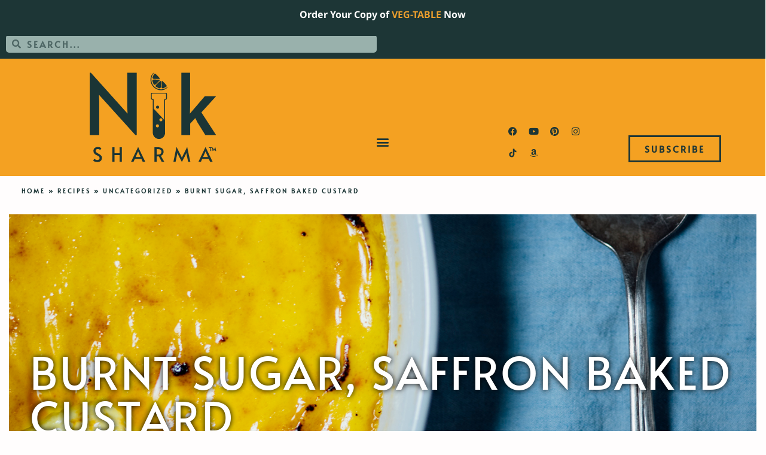

--- FILE ---
content_type: text/html; charset=UTF-8
request_url: https://niksharmacooks.com/burnt-sugar-saffron-baked-custard/
body_size: 28738
content:
<!doctype html>
<html lang="en-US">
<head>
	<meta charset="UTF-8">
	<meta name="viewport" content="width=device-width, initial-scale=1">
	<link rel="profile" href="https://gmpg.org/xfn/11">
	<meta name='robots' content='index, follow, max-image-preview:large, max-snippet:-1, max-video-preview:-1' />
	<style>img:is([sizes="auto" i], [sizes^="auto," i]) { contain-intrinsic-size: 3000px 1500px }</style>
	
	<!-- This site is optimized with the Yoast SEO plugin v26.2 - https://yoast.com/wordpress/plugins/seo/ -->
	<title>burnt sugar, saffron baked custard | Nik Sharma Cooks</title>
<link crossorigin data-rocket-preconnect href="https://exchange.mediavine.com" rel="preconnect">
<link crossorigin data-rocket-preconnect href="https://scripts.mediavine.com" rel="preconnect">
<link crossorigin data-rocket-preconnect href="https://connect.facebook.net" rel="preconnect">
<link crossorigin data-rocket-preconnect href="https://www.googletagmanager.com" rel="preconnect">
<link crossorigin data-rocket-preconnect href="https://securepubads.g.doubleclick.net" rel="preconnect">
<link crossorigin data-rocket-preconnect href="https://niksharma.substack.com" rel="preconnect">
<link crossorigin data-rocket-preconnect href="https://s.skimresources.com" rel="preconnect"><link rel="preload" data-rocket-preload as="image" href="https://niksharmacooks.com/wp-content/uploads/2018/07/tehmina_saffron_creme_brulee-15189.jpg" fetchpriority="high">
	<meta property="og:locale" content="en_US" />
	<meta property="og:type" content="article" />
	<meta property="og:title" content="burnt sugar, saffron baked custard | Nik Sharma Cooks" />
	<meta property="og:description" content="In Indian cooking, saffron is a spice reserved for celebratory occasions, usually used as a garnish and a flavoring agent in pilafs, biryanis, and of course, desserts and drinks. In India, we would use Kashmiri saffron but here in America, I typically use Persian or Saffron. And now, I&#039;ve tried saffron grown in the country of Afghanistan and it is wonderful!&nbsp;" />
	<meta property="og:url" content="https://niksharmacooks.com/burnt-sugar-saffron-baked-custard/" />
	<meta property="og:site_name" content="Nik Sharma Cooks" />
	<meta property="article:publisher" content="https://www.facebook.com/abrowntableblog" />
	<meta property="article:author" content="https://www.facebook.com/abrowntableblog" />
	<meta property="article:published_time" content="2018-07-16T02:51:07+00:00" />
	<meta property="article:modified_time" content="2022-09-30T01:52:43+00:00" />
	<meta property="og:image" content="https://niksharmacooks.com/wp-content/uploads/2018/07/tehmina_saffron_creme_brulee-15189.jpg" />
	<meta property="og:image:width" content="1403" />
	<meta property="og:image:height" content="2103" />
	<meta property="og:image:type" content="image/jpeg" />
	<meta name="author" content="Nik Sharma" />
	<meta name="twitter:card" content="summary_large_image" />
	<meta name="twitter:creator" content="@https://twitter.com/abrowntable" />
	<meta name="twitter:site" content="@abrowntable" />
	<meta name="twitter:label1" content="Written by" />
	<meta name="twitter:data1" content="Nik Sharma" />
	<meta name="twitter:label2" content="Est. reading time" />
	<meta name="twitter:data2" content="5 minutes" />
	<script type="application/ld+json" class="yoast-schema-graph">{"@context":"https://schema.org","@graph":[{"@type":"TechArticle","@id":"https://niksharmacooks.com/burnt-sugar-saffron-baked-custard/#article","isPartOf":{"@id":"https://niksharmacooks.com/burnt-sugar-saffron-baked-custard/"},"author":{"name":"Nik Sharma","@id":"https://niksharmacooks.com/#/schema/person/e6f2ee9ab233f0bdbf438f228fb55536"},"headline":"burnt sugar, saffron baked custard","datePublished":"2018-07-16T02:51:07+00:00","dateModified":"2022-09-30T01:52:43+00:00","mainEntityOfPage":{"@id":"https://niksharmacooks.com/burnt-sugar-saffron-baked-custard/"},"wordCount":922,"commentCount":1,"publisher":{"@id":"https://niksharmacooks.com/#/schema/person/e6f2ee9ab233f0bdbf438f228fb55536"},"image":{"@id":"https://niksharmacooks.com/burnt-sugar-saffron-baked-custard/#primaryimage"},"thumbnailUrl":"https://niksharmacooks.com/wp-content/uploads/2018/07/tehmina_saffron_creme_brulee-15189.jpg","keywords":["baking","custard","dessert","food","food photography","food styling","saffron","sweets"],"inLanguage":"en-US","potentialAction":[{"@type":"CommentAction","name":"Comment","target":["https://niksharmacooks.com/burnt-sugar-saffron-baked-custard/#respond"]}]},{"@type":"WebPage","@id":"https://niksharmacooks.com/burnt-sugar-saffron-baked-custard/","url":"https://niksharmacooks.com/burnt-sugar-saffron-baked-custard/","name":"burnt sugar, saffron baked custard | Nik Sharma Cooks","isPartOf":{"@id":"https://niksharmacooks.com/#website"},"primaryImageOfPage":{"@id":"https://niksharmacooks.com/burnt-sugar-saffron-baked-custard/#primaryimage"},"image":{"@id":"https://niksharmacooks.com/burnt-sugar-saffron-baked-custard/#primaryimage"},"thumbnailUrl":"https://niksharmacooks.com/wp-content/uploads/2018/07/tehmina_saffron_creme_brulee-15189.jpg","datePublished":"2018-07-16T02:51:07+00:00","dateModified":"2022-09-30T01:52:43+00:00","breadcrumb":{"@id":"https://niksharmacooks.com/burnt-sugar-saffron-baked-custard/#breadcrumb"},"inLanguage":"en-US","potentialAction":[{"@type":"ReadAction","target":["https://niksharmacooks.com/burnt-sugar-saffron-baked-custard/"]}]},{"@type":"ImageObject","inLanguage":"en-US","@id":"https://niksharmacooks.com/burnt-sugar-saffron-baked-custard/#primaryimage","url":"https://niksharmacooks.com/wp-content/uploads/2018/07/tehmina_saffron_creme_brulee-15189.jpg","contentUrl":"https://niksharmacooks.com/wp-content/uploads/2018/07/tehmina_saffron_creme_brulee-15189.jpg","width":1403,"height":2103,"caption":"exc-5b4baeb72b6a280d52c48a59"},{"@type":"BreadcrumbList","@id":"https://niksharmacooks.com/burnt-sugar-saffron-baked-custard/#breadcrumb","itemListElement":[{"@type":"ListItem","position":1,"name":"Home","item":"https://niksharmacooks.com/"},{"@type":"ListItem","position":2,"name":"Recipes","item":"https://niksharmacooks.com/recipes/"},{"@type":"ListItem","position":3,"name":"Uncategorized","item":"https://niksharmacooks.com/recipes/uncategorized/"},{"@type":"ListItem","position":4,"name":"burnt sugar, saffron baked custard"}]},{"@type":"WebSite","@id":"https://niksharmacooks.com/#website","url":"https://niksharmacooks.com/","name":"Nik Sharma Cooks","description":"Approachable Food Science and Delicious Recipes For Everyone","publisher":{"@id":"https://niksharmacooks.com/#/schema/person/e6f2ee9ab233f0bdbf438f228fb55536"},"potentialAction":[{"@type":"SearchAction","target":{"@type":"EntryPoint","urlTemplate":"https://niksharmacooks.com/?s={search_term_string}"},"query-input":{"@type":"PropertyValueSpecification","valueRequired":true,"valueName":"search_term_string"}}],"inLanguage":"en-US"},{"@type":["Person","Organization"],"@id":"https://niksharmacooks.com/#/schema/person/e6f2ee9ab233f0bdbf438f228fb55536","name":"Nik Sharma","image":{"@type":"ImageObject","inLanguage":"en-US","@id":"https://niksharmacooks.com/#/schema/person/image/","url":"https://niksharmacooks.com/wp-content/uploads/2022/11/logo_blu_bg.png","contentUrl":"https://niksharmacooks.com/wp-content/uploads/2022/11/logo_blu_bg.png","width":600,"height":429,"caption":"Nik Sharma"},"logo":{"@id":"https://niksharmacooks.com/#/schema/person/image/"},"sameAs":["https://www.facebook.com/abrowntableblog","https://www.instagram.com/abrowntable/","https://www.pinterest.ca/abrowntable/","https://x.com/https://twitter.com/abrowntable","https://www.youtube.com/channel/UCb8wjiFbyqqGtd3AFSsSeyg"]}]}</script>
	<!-- / Yoast SEO plugin. -->


<script type='application/javascript'  id='pys-version-script'>console.log('PixelYourSite Free version 11.1.3');</script>
<link rel='dns-prefetch' href='//scripts.mediavine.com' />
<link rel='dns-prefetch' href='//www.googletagmanager.com' />

<link rel="alternate" type="application/rss+xml" title="Nik Sharma Cooks &raquo; Feed" href="https://niksharmacooks.com/feed/" />
<link rel="alternate" type="application/rss+xml" title="Nik Sharma Cooks &raquo; Comments Feed" href="https://niksharmacooks.com/comments/feed/" />
<link rel="alternate" type="application/rss+xml" title="Nik Sharma Cooks &raquo; burnt sugar, saffron baked custard Comments Feed" href="https://niksharmacooks.com/burnt-sugar-saffron-baked-custard/feed/" />
<style id='wp-emoji-styles-inline-css'>

	img.wp-smiley, img.emoji {
		display: inline !important;
		border: none !important;
		box-shadow: none !important;
		height: 1em !important;
		width: 1em !important;
		margin: 0 0.07em !important;
		vertical-align: -0.1em !important;
		background: none !important;
		padding: 0 !important;
	}
</style>
<link rel='stylesheet' id='wp-block-library-css' href='https://niksharmacooks.com/wp-includes/css/dist/block-library/style.css?ver=d25aebe0b72538843bfbec3b3466a05f' media='all' />
<link rel='stylesheet' id='tasty-links-featured-links-block-css' href='https://niksharmacooks.com/wp-content/plugins/tasty-links/assets/css/featured-links-block.css?ver=1.4.2' media='all' />
<link rel='stylesheet' id='wp-components-css' href='https://niksharmacooks.com/wp-includes/css/dist/components/style.css?ver=d25aebe0b72538843bfbec3b3466a05f' media='all' />
<link rel='stylesheet' id='wp-preferences-css' href='https://niksharmacooks.com/wp-includes/css/dist/preferences/style.css?ver=d25aebe0b72538843bfbec3b3466a05f' media='all' />
<link rel='stylesheet' id='wp-block-editor-css' href='https://niksharmacooks.com/wp-includes/css/dist/block-editor/style.css?ver=d25aebe0b72538843bfbec3b3466a05f' media='all' />
<link rel='stylesheet' id='popup-maker-block-library-style-css' href='https://niksharmacooks.com/wp-content/plugins/popup-maker/dist/packages/block-library-style.css?ver=dbea705cfafe089d65f1' media='all' />
<style id='global-styles-inline-css'>
:root{--wp--preset--aspect-ratio--square: 1;--wp--preset--aspect-ratio--4-3: 4/3;--wp--preset--aspect-ratio--3-4: 3/4;--wp--preset--aspect-ratio--3-2: 3/2;--wp--preset--aspect-ratio--2-3: 2/3;--wp--preset--aspect-ratio--16-9: 16/9;--wp--preset--aspect-ratio--9-16: 9/16;--wp--preset--color--black: #000000;--wp--preset--color--cyan-bluish-gray: #abb8c3;--wp--preset--color--white: #ffffff;--wp--preset--color--pale-pink: #f78da7;--wp--preset--color--vivid-red: #cf2e2e;--wp--preset--color--luminous-vivid-orange: #ff6900;--wp--preset--color--luminous-vivid-amber: #fcb900;--wp--preset--color--light-green-cyan: #7bdcb5;--wp--preset--color--vivid-green-cyan: #00d084;--wp--preset--color--pale-cyan-blue: #8ed1fc;--wp--preset--color--vivid-cyan-blue: #0693e3;--wp--preset--color--vivid-purple: #9b51e0;--wp--preset--gradient--vivid-cyan-blue-to-vivid-purple: linear-gradient(135deg,rgba(6,147,227,1) 0%,rgb(155,81,224) 100%);--wp--preset--gradient--light-green-cyan-to-vivid-green-cyan: linear-gradient(135deg,rgb(122,220,180) 0%,rgb(0,208,130) 100%);--wp--preset--gradient--luminous-vivid-amber-to-luminous-vivid-orange: linear-gradient(135deg,rgba(252,185,0,1) 0%,rgba(255,105,0,1) 100%);--wp--preset--gradient--luminous-vivid-orange-to-vivid-red: linear-gradient(135deg,rgba(255,105,0,1) 0%,rgb(207,46,46) 100%);--wp--preset--gradient--very-light-gray-to-cyan-bluish-gray: linear-gradient(135deg,rgb(238,238,238) 0%,rgb(169,184,195) 100%);--wp--preset--gradient--cool-to-warm-spectrum: linear-gradient(135deg,rgb(74,234,220) 0%,rgb(151,120,209) 20%,rgb(207,42,186) 40%,rgb(238,44,130) 60%,rgb(251,105,98) 80%,rgb(254,248,76) 100%);--wp--preset--gradient--blush-light-purple: linear-gradient(135deg,rgb(255,206,236) 0%,rgb(152,150,240) 100%);--wp--preset--gradient--blush-bordeaux: linear-gradient(135deg,rgb(254,205,165) 0%,rgb(254,45,45) 50%,rgb(107,0,62) 100%);--wp--preset--gradient--luminous-dusk: linear-gradient(135deg,rgb(255,203,112) 0%,rgb(199,81,192) 50%,rgb(65,88,208) 100%);--wp--preset--gradient--pale-ocean: linear-gradient(135deg,rgb(255,245,203) 0%,rgb(182,227,212) 50%,rgb(51,167,181) 100%);--wp--preset--gradient--electric-grass: linear-gradient(135deg,rgb(202,248,128) 0%,rgb(113,206,126) 100%);--wp--preset--gradient--midnight: linear-gradient(135deg,rgb(2,3,129) 0%,rgb(40,116,252) 100%);--wp--preset--font-size--small: 13px;--wp--preset--font-size--medium: 20px;--wp--preset--font-size--large: 36px;--wp--preset--font-size--x-large: 42px;--wp--preset--spacing--20: 0.44rem;--wp--preset--spacing--30: 0.67rem;--wp--preset--spacing--40: 1rem;--wp--preset--spacing--50: 1.5rem;--wp--preset--spacing--60: 2.25rem;--wp--preset--spacing--70: 3.38rem;--wp--preset--spacing--80: 5.06rem;--wp--preset--shadow--natural: 6px 6px 9px rgba(0, 0, 0, 0.2);--wp--preset--shadow--deep: 12px 12px 50px rgba(0, 0, 0, 0.4);--wp--preset--shadow--sharp: 6px 6px 0px rgba(0, 0, 0, 0.2);--wp--preset--shadow--outlined: 6px 6px 0px -3px rgba(255, 255, 255, 1), 6px 6px rgba(0, 0, 0, 1);--wp--preset--shadow--crisp: 6px 6px 0px rgba(0, 0, 0, 1);}:root { --wp--style--global--content-size: 800px;--wp--style--global--wide-size: 1200px; }:where(body) { margin: 0; }.wp-site-blocks > .alignleft { float: left; margin-right: 2em; }.wp-site-blocks > .alignright { float: right; margin-left: 2em; }.wp-site-blocks > .aligncenter { justify-content: center; margin-left: auto; margin-right: auto; }:where(.wp-site-blocks) > * { margin-block-start: 24px; margin-block-end: 0; }:where(.wp-site-blocks) > :first-child { margin-block-start: 0; }:where(.wp-site-blocks) > :last-child { margin-block-end: 0; }:root { --wp--style--block-gap: 24px; }:root :where(.is-layout-flow) > :first-child{margin-block-start: 0;}:root :where(.is-layout-flow) > :last-child{margin-block-end: 0;}:root :where(.is-layout-flow) > *{margin-block-start: 24px;margin-block-end: 0;}:root :where(.is-layout-constrained) > :first-child{margin-block-start: 0;}:root :where(.is-layout-constrained) > :last-child{margin-block-end: 0;}:root :where(.is-layout-constrained) > *{margin-block-start: 24px;margin-block-end: 0;}:root :where(.is-layout-flex){gap: 24px;}:root :where(.is-layout-grid){gap: 24px;}.is-layout-flow > .alignleft{float: left;margin-inline-start: 0;margin-inline-end: 2em;}.is-layout-flow > .alignright{float: right;margin-inline-start: 2em;margin-inline-end: 0;}.is-layout-flow > .aligncenter{margin-left: auto !important;margin-right: auto !important;}.is-layout-constrained > .alignleft{float: left;margin-inline-start: 0;margin-inline-end: 2em;}.is-layout-constrained > .alignright{float: right;margin-inline-start: 2em;margin-inline-end: 0;}.is-layout-constrained > .aligncenter{margin-left: auto !important;margin-right: auto !important;}.is-layout-constrained > :where(:not(.alignleft):not(.alignright):not(.alignfull)){max-width: var(--wp--style--global--content-size);margin-left: auto !important;margin-right: auto !important;}.is-layout-constrained > .alignwide{max-width: var(--wp--style--global--wide-size);}body .is-layout-flex{display: flex;}.is-layout-flex{flex-wrap: wrap;align-items: center;}.is-layout-flex > :is(*, div){margin: 0;}body .is-layout-grid{display: grid;}.is-layout-grid > :is(*, div){margin: 0;}body{padding-top: 0px;padding-right: 0px;padding-bottom: 0px;padding-left: 0px;}a:where(:not(.wp-element-button)){text-decoration: underline;}:root :where(.wp-element-button, .wp-block-button__link){background-color: #32373c;border-width: 0;color: #fff;font-family: inherit;font-size: inherit;line-height: inherit;padding: calc(0.667em + 2px) calc(1.333em + 2px);text-decoration: none;}.has-black-color{color: var(--wp--preset--color--black) !important;}.has-cyan-bluish-gray-color{color: var(--wp--preset--color--cyan-bluish-gray) !important;}.has-white-color{color: var(--wp--preset--color--white) !important;}.has-pale-pink-color{color: var(--wp--preset--color--pale-pink) !important;}.has-vivid-red-color{color: var(--wp--preset--color--vivid-red) !important;}.has-luminous-vivid-orange-color{color: var(--wp--preset--color--luminous-vivid-orange) !important;}.has-luminous-vivid-amber-color{color: var(--wp--preset--color--luminous-vivid-amber) !important;}.has-light-green-cyan-color{color: var(--wp--preset--color--light-green-cyan) !important;}.has-vivid-green-cyan-color{color: var(--wp--preset--color--vivid-green-cyan) !important;}.has-pale-cyan-blue-color{color: var(--wp--preset--color--pale-cyan-blue) !important;}.has-vivid-cyan-blue-color{color: var(--wp--preset--color--vivid-cyan-blue) !important;}.has-vivid-purple-color{color: var(--wp--preset--color--vivid-purple) !important;}.has-black-background-color{background-color: var(--wp--preset--color--black) !important;}.has-cyan-bluish-gray-background-color{background-color: var(--wp--preset--color--cyan-bluish-gray) !important;}.has-white-background-color{background-color: var(--wp--preset--color--white) !important;}.has-pale-pink-background-color{background-color: var(--wp--preset--color--pale-pink) !important;}.has-vivid-red-background-color{background-color: var(--wp--preset--color--vivid-red) !important;}.has-luminous-vivid-orange-background-color{background-color: var(--wp--preset--color--luminous-vivid-orange) !important;}.has-luminous-vivid-amber-background-color{background-color: var(--wp--preset--color--luminous-vivid-amber) !important;}.has-light-green-cyan-background-color{background-color: var(--wp--preset--color--light-green-cyan) !important;}.has-vivid-green-cyan-background-color{background-color: var(--wp--preset--color--vivid-green-cyan) !important;}.has-pale-cyan-blue-background-color{background-color: var(--wp--preset--color--pale-cyan-blue) !important;}.has-vivid-cyan-blue-background-color{background-color: var(--wp--preset--color--vivid-cyan-blue) !important;}.has-vivid-purple-background-color{background-color: var(--wp--preset--color--vivid-purple) !important;}.has-black-border-color{border-color: var(--wp--preset--color--black) !important;}.has-cyan-bluish-gray-border-color{border-color: var(--wp--preset--color--cyan-bluish-gray) !important;}.has-white-border-color{border-color: var(--wp--preset--color--white) !important;}.has-pale-pink-border-color{border-color: var(--wp--preset--color--pale-pink) !important;}.has-vivid-red-border-color{border-color: var(--wp--preset--color--vivid-red) !important;}.has-luminous-vivid-orange-border-color{border-color: var(--wp--preset--color--luminous-vivid-orange) !important;}.has-luminous-vivid-amber-border-color{border-color: var(--wp--preset--color--luminous-vivid-amber) !important;}.has-light-green-cyan-border-color{border-color: var(--wp--preset--color--light-green-cyan) !important;}.has-vivid-green-cyan-border-color{border-color: var(--wp--preset--color--vivid-green-cyan) !important;}.has-pale-cyan-blue-border-color{border-color: var(--wp--preset--color--pale-cyan-blue) !important;}.has-vivid-cyan-blue-border-color{border-color: var(--wp--preset--color--vivid-cyan-blue) !important;}.has-vivid-purple-border-color{border-color: var(--wp--preset--color--vivid-purple) !important;}.has-vivid-cyan-blue-to-vivid-purple-gradient-background{background: var(--wp--preset--gradient--vivid-cyan-blue-to-vivid-purple) !important;}.has-light-green-cyan-to-vivid-green-cyan-gradient-background{background: var(--wp--preset--gradient--light-green-cyan-to-vivid-green-cyan) !important;}.has-luminous-vivid-amber-to-luminous-vivid-orange-gradient-background{background: var(--wp--preset--gradient--luminous-vivid-amber-to-luminous-vivid-orange) !important;}.has-luminous-vivid-orange-to-vivid-red-gradient-background{background: var(--wp--preset--gradient--luminous-vivid-orange-to-vivid-red) !important;}.has-very-light-gray-to-cyan-bluish-gray-gradient-background{background: var(--wp--preset--gradient--very-light-gray-to-cyan-bluish-gray) !important;}.has-cool-to-warm-spectrum-gradient-background{background: var(--wp--preset--gradient--cool-to-warm-spectrum) !important;}.has-blush-light-purple-gradient-background{background: var(--wp--preset--gradient--blush-light-purple) !important;}.has-blush-bordeaux-gradient-background{background: var(--wp--preset--gradient--blush-bordeaux) !important;}.has-luminous-dusk-gradient-background{background: var(--wp--preset--gradient--luminous-dusk) !important;}.has-pale-ocean-gradient-background{background: var(--wp--preset--gradient--pale-ocean) !important;}.has-electric-grass-gradient-background{background: var(--wp--preset--gradient--electric-grass) !important;}.has-midnight-gradient-background{background: var(--wp--preset--gradient--midnight) !important;}.has-small-font-size{font-size: var(--wp--preset--font-size--small) !important;}.has-medium-font-size{font-size: var(--wp--preset--font-size--medium) !important;}.has-large-font-size{font-size: var(--wp--preset--font-size--large) !important;}.has-x-large-font-size{font-size: var(--wp--preset--font-size--x-large) !important;}
:root :where(.wp-block-pullquote){font-size: 1.5em;line-height: 1.6;}
</style>
<link rel='stylesheet' id='simple-banner-style-css' href='https://niksharmacooks.com/wp-content/plugins/simple-banner/simple-banner.css?ver=3.1.2' media='all' />
<link rel='stylesheet' id='hello-elementor-css' href='https://niksharmacooks.com/wp-content/themes/hello-elementor/assets/css/reset.css?ver=3.4.4' media='all' />
<link rel='stylesheet' id='hello-elementor-theme-style-css' href='https://niksharmacooks.com/wp-content/themes/hello-elementor/assets/css/theme.css?ver=3.4.4' media='all' />
<link rel='stylesheet' id='hello-elementor-header-footer-css' href='https://niksharmacooks.com/wp-content/themes/hello-elementor/assets/css/header-footer.css?ver=3.4.4' media='all' />
<link rel='stylesheet' id='elementor-frontend-css' href='https://niksharmacooks.com/wp-content/uploads/elementor/css/custom-frontend.css?ver=1761156407' media='all' />
<style id='elementor-frontend-inline-css'>
.elementor-1080 .elementor-element.elementor-element-e76d3a7:not(.elementor-motion-effects-element-type-background), .elementor-1080 .elementor-element.elementor-element-e76d3a7 > .elementor-motion-effects-container > .elementor-motion-effects-layer{background-image:url("https://niksharmacooks.com/wp-content/uploads/2018/07/tehmina_saffron_creme_brulee-15189.jpg");}
</style>
<link rel='stylesheet' id='elementor-post-1032-css' href='https://niksharmacooks.com/wp-content/uploads/elementor/css/post-1032.css?ver=1761156403' media='all' />
<link rel='stylesheet' id='widget-search-form-css' href='https://niksharmacooks.com/wp-content/plugins/elementor-pro/assets/css/widget-search-form.min.css?ver=3.32.3' media='all' />
<link rel='stylesheet' id='elementor-icons-shared-0-css' href='https://niksharmacooks.com/wp-content/plugins/elementor/assets/lib/font-awesome/css/fontawesome.css?ver=5.15.3' media='all' />
<link rel='stylesheet' id='elementor-icons-fa-solid-css' href='https://niksharmacooks.com/wp-content/plugins/elementor/assets/lib/font-awesome/css/solid.css?ver=5.15.3' media='all' />
<link rel='stylesheet' id='widget-image-css' href='https://niksharmacooks.com/wp-content/plugins/elementor/assets/css/widget-image.min.css?ver=3.32.5' media='all' />
<link rel='stylesheet' id='widget-nav-menu-css' href='https://niksharmacooks.com/wp-content/uploads/elementor/css/custom-pro-widget-nav-menu.min.css?ver=1761156407' media='all' />
<link rel='stylesheet' id='widget-social-icons-css' href='https://niksharmacooks.com/wp-content/plugins/elementor/assets/css/widget-social-icons.min.css?ver=3.32.5' media='all' />
<link rel='stylesheet' id='e-apple-webkit-css' href='https://niksharmacooks.com/wp-content/uploads/elementor/css/custom-apple-webkit.min.css?ver=1761156407' media='all' />
<link rel='stylesheet' id='widget-heading-css' href='https://niksharmacooks.com/wp-content/plugins/elementor/assets/css/widget-heading.min.css?ver=3.32.5' media='all' />
<link rel='stylesheet' id='widget-breadcrumbs-css' href='https://niksharmacooks.com/wp-content/plugins/elementor-pro/assets/css/widget-breadcrumbs.min.css?ver=3.32.3' media='all' />
<link rel='stylesheet' id='widget-post-info-css' href='https://niksharmacooks.com/wp-content/plugins/elementor-pro/assets/css/widget-post-info.min.css?ver=3.32.3' media='all' />
<link rel='stylesheet' id='widget-icon-list-css' href='https://niksharmacooks.com/wp-content/uploads/elementor/css/custom-widget-icon-list.min.css?ver=1761156407' media='all' />
<link rel='stylesheet' id='elementor-icons-fa-regular-css' href='https://niksharmacooks.com/wp-content/plugins/elementor/assets/lib/font-awesome/css/regular.css?ver=5.15.3' media='all' />
<link rel='stylesheet' id='widget-divider-css' href='https://niksharmacooks.com/wp-content/plugins/elementor/assets/css/widget-divider.min.css?ver=3.32.5' media='all' />
<link rel='stylesheet' id='widget-post-navigation-css' href='https://niksharmacooks.com/wp-content/plugins/elementor-pro/assets/css/widget-post-navigation.min.css?ver=3.32.3' media='all' />
<link rel='stylesheet' id='e-popup-css' href='https://niksharmacooks.com/wp-content/plugins/elementor-pro/assets/css/conditionals/popup.min.css?ver=3.32.3' media='all' />
<link rel='stylesheet' id='elementor-icons-css' href='https://niksharmacooks.com/wp-content/plugins/elementor/assets/lib/eicons/css/elementor-icons.css?ver=5.44.0' media='all' />
<link rel='stylesheet' id='font-awesome-5-all-css' href='https://niksharmacooks.com/wp-content/plugins/elementor/assets/lib/font-awesome/css/all.css?ver=3.32.5' media='all' />
<link rel='stylesheet' id='font-awesome-4-shim-css' href='https://niksharmacooks.com/wp-content/plugins/elementor/assets/lib/font-awesome/css/v4-shims.css?ver=3.32.5' media='all' />
<link rel='stylesheet' id='elementor-post-1066-css' href='https://niksharmacooks.com/wp-content/uploads/elementor/css/post-1066.css?ver=1761171289' media='all' />
<link rel='stylesheet' id='wpzoom-elementor-addons-css-backend-image-box-css' href='https://niksharmacooks.com/wp-content/plugins/wpzoom-elementor-addons/includes/widgets/image-box/backend.css?ver=1.2.7' media='all' />
<link rel='stylesheet' id='wpzoom-elementor-addons-css-backend-featured-category-css' href='https://niksharmacooks.com/wp-content/plugins/wpzoom-elementor-addons/includes/widgets/featured-category/backend.css?ver=1.2.7' media='all' />
<link rel='stylesheet' id='elementor-post-4699-css' href='https://niksharmacooks.com/wp-content/uploads/elementor/css/post-4699.css?ver=1761156403' media='all' />
<link rel='stylesheet' id='elementor-post-1080-css' href='https://niksharmacooks.com/wp-content/uploads/elementor/css/post-1080.css?ver=1761156411' media='all' />
<link rel='stylesheet' id='elementor-post-4686-css' href='https://niksharmacooks.com/wp-content/uploads/elementor/css/post-4686.css?ver=1761156403' media='all' />
<link rel='stylesheet' id='popup-maker-site-css' href='https://niksharmacooks.com/wp-content/plugins/popup-maker/dist/assets/site.css?ver=1.21.5' media='all' />
<style id='popup-maker-site-inline-css'>
/* Popup Google Fonts */
@import url('//fonts.googleapis.com/css?family=Montserrat:100');

/* Popup Theme 54747: Light Box */
.pum-theme-54747, .pum-theme-lightbox { background-color: rgba( 0, 0, 0, 0.60 ); background: none } 
.pum-theme-54747 .pum-container, .pum-theme-lightbox .pum-container { padding: 14px; border-radius: 1px; border: 8px solid #1d3636; box-shadow: 0px 0px 30px 0px rgba( 2, 2, 2, 1.00 ); background-color: rgba( 245, 243, 240, 1.00 ) } 
.pum-theme-54747 .pum-title, .pum-theme-lightbox .pum-title { color: #ffffff; text-align: left; text-shadow: 0px 0px 0px rgba( 255, 255, 255, 0.23 ); font-family: inherit; font-weight: 400; font-size: 32px; line-height: 36px } 
.pum-theme-54747 .pum-content, .pum-theme-lightbox .pum-content { color: #000000; font-family: inherit; font-weight: 600 } 
.pum-theme-54747 .pum-content + .pum-close, .pum-theme-lightbox .pum-content + .pum-close { position: absolute; height: 46px; width: 100px; left: 50%; right: auto; bottom: 6px; top: auto; padding: 5px; color: #ffffff; font-family: inherit; font-weight: 400; font-size: 15px; line-height: 19px; border: 2px none #ffffff; border-radius: 8px; box-shadow: 0px 0px 15px 1px rgba( 2, 2, 2, 0.00 ); text-shadow: 0px 0px 0px rgba( 0, 0, 0, 0.23 ); background-color: rgba( 29, 54, 54, 1.00 ); transform: translateX(-50%) } 

/* Popup Theme 54746: Default Theme */
.pum-theme-54746, .pum-theme-default-theme { background-color: rgba( 255, 255, 255, 1.00 ) } 
.pum-theme-54746 .pum-container, .pum-theme-default-theme .pum-container { padding: 18px; border-radius: 0px; border: 1px none #000000; box-shadow: 1px 1px 3px 0px rgba( 2, 2, 2, 0.23 ); background-color: rgba( 249, 249, 249, 1.00 ) } 
.pum-theme-54746 .pum-title, .pum-theme-default-theme .pum-title { color: #ffffff; text-align: center; text-shadow: 0px 0px 0px rgba( 2, 2, 2, 0.23 ); font-family: inherit; font-weight: 400; font-size: 32px; line-height: 36px } 
.pum-theme-54746 .pum-content, .pum-theme-default-theme .pum-content { color: #ffffff; font-family: inherit; font-weight: 500 } 
.pum-theme-54746 .pum-content + .pum-close, .pum-theme-default-theme .pum-content + .pum-close { position: absolute; height: auto; width: auto; left: auto; right: 0px; bottom: auto; top: 0px; padding: 8px; color: #ffffff; font-family: inherit; font-weight: 500; font-size: 12px; line-height: 36px; border: 1px none #ffffff; border-radius: 0px; box-shadow: 1px 1px 3px 0px rgba( 2, 2, 2, 0.23 ); text-shadow: 0px 0px 0px rgba( 0, 0, 0, 0.23 ); background-color: rgba( 0, 183, 205, 1.00 ) } 

/* Popup Theme 54750: Cutting Edge */
.pum-theme-54750, .pum-theme-cutting-edge { background-color: rgba( 255, 255, 255, 1.00 ) } 
.pum-theme-54750 .pum-container, .pum-theme-cutting-edge .pum-container { padding: 18px; border-radius: 0px; border: 1px none #000000; box-shadow: 0px 10px 25px 0px rgba( 2, 2, 2, 0.50 ); background-color: rgba( 249, 249, 249, 1.00 ) } 
.pum-theme-54750 .pum-title, .pum-theme-cutting-edge .pum-title { color: #ffffff; text-align: left; text-shadow: 0px 0px 0px rgba( 2, 2, 2, 0.23 ); font-family: Sans-Serif; font-weight: 100; font-size: 26px; line-height: 28px } 
.pum-theme-54750 .pum-content, .pum-theme-cutting-edge .pum-content { color: #ffffff; font-family: inherit; font-weight: 100 } 
.pum-theme-54750 .pum-content + .pum-close, .pum-theme-cutting-edge .pum-content + .pum-close { position: absolute; height: 24px; width: 24px; left: auto; right: 0px; bottom: auto; top: 0px; padding: 0px; color: #1e73be; font-family: Times New Roman; font-weight: 100; font-size: 32px; line-height: 24px; border: 1px none #ffffff; border-radius: 0px; box-shadow: -1px 1px 1px 0px rgba( 2, 2, 2, 0.10 ); text-shadow: -1px 1px 1px rgba( 0, 0, 0, 0.10 ); background-color: rgba( 0, 183, 205, 1.00 ) } 

/* Popup Theme 54751: Framed Border */
.pum-theme-54751, .pum-theme-framed-border { background-color: rgba( 255, 255, 255, 1.00 ) } 
.pum-theme-54751 .pum-container, .pum-theme-framed-border .pum-container { padding: 18px; border-radius: 0px; border: 20px outset #dd3333; box-shadow: 1px 1px 3px 0px rgba( 2, 2, 2, 0.97 ) inset; background-color: rgba( 249, 249, 249, 1.00 ) } 
.pum-theme-54751 .pum-title, .pum-theme-framed-border .pum-title { color: #000000; text-align: left; text-shadow: 0px 0px 0px rgba( 2, 2, 2, 0.23 ); font-family: inherit; font-weight: 100; font-size: 32px; line-height: 36px } 
.pum-theme-54751 .pum-content, .pum-theme-framed-border .pum-content { color: #2d2d2d; font-family: inherit; font-weight: 100 } 
.pum-theme-54751 .pum-content + .pum-close, .pum-theme-framed-border .pum-content + .pum-close { position: absolute; height: 20px; width: 20px; left: auto; right: -20px; bottom: auto; top: -20px; padding: 0px; color: #ffffff; font-family: Tahoma; font-weight: 700; font-size: 16px; line-height: 18px; border: 1px none #ffffff; border-radius: 0px; box-shadow: 0px 0px 0px 0px rgba( 2, 2, 2, 0.23 ); text-shadow: 0px 0px 0px rgba( 0, 0, 0, 0.23 ); background-color: rgba( 0, 183, 205, 1.00 ) } 

/* Popup Theme 54752: Floating Bar - Soft Blue */
.pum-theme-54752, .pum-theme-floating-bar { background-color: rgba( 255, 255, 255, 1.00 ) } 
.pum-theme-54752 .pum-container, .pum-theme-floating-bar .pum-container { padding: 8px; border-radius: 0px; border: 1px none #000000; box-shadow: 1px 1px 3px 0px rgba( 2, 2, 2, 0.23 ); background-color: rgba( 249, 249, 249, 1.00 ) } 
.pum-theme-54752 .pum-title, .pum-theme-floating-bar .pum-title { color: #505050; text-align: left; text-shadow: 0px 0px 0px rgba( 2, 2, 2, 0.23 ); font-family: inherit; font-weight: 400; font-size: 32px; line-height: 36px } 
.pum-theme-54752 .pum-content, .pum-theme-floating-bar .pum-content { color: #505050; font-family: inherit; font-weight: 400 } 
.pum-theme-54752 .pum-content + .pum-close, .pum-theme-floating-bar .pum-content + .pum-close { position: absolute; height: 18px; width: 18px; left: auto; right: 5px; bottom: auto; top: 50%; padding: 0px; color: #505050; font-family: Sans-Serif; font-weight: 700; font-size: 15px; line-height: 18px; border: 1px solid #505050; border-radius: 15px; box-shadow: 0px 0px 0px 0px rgba( 2, 2, 2, 0.00 ); text-shadow: 0px 0px 0px rgba( 0, 0, 0, 0.00 ); background-color: rgba( 0, 183, 205, 1.00 ); transform: translate(0, -50%) } 

/* Popup Theme 54753: Content Only - For use with page builders or block editor */
.pum-theme-54753, .pum-theme-content-only { background-color: rgba( 255, 255, 255, 1.00 ) } 
.pum-theme-54753 .pum-container, .pum-theme-content-only .pum-container { padding: 0px; border-radius: 0px; border: 1px none #000000; box-shadow: 0px 0px 0px 0px rgba( 2, 2, 2, 0.00 ); background-color: rgba( 249, 249, 249, 1.00 ) } 
.pum-theme-54753 .pum-title, .pum-theme-content-only .pum-title { color: #000000; text-align: left; text-shadow: 0px 0px 0px rgba( 2, 2, 2, 0.23 ); font-family: inherit; font-weight: 400; font-size: 32px; line-height: 36px } 
.pum-theme-54753 .pum-content, .pum-theme-content-only .pum-content { color: #8c8c8c; font-family: inherit; font-weight: 400 } 
.pum-theme-54753 .pum-content + .pum-close, .pum-theme-content-only .pum-content + .pum-close { position: absolute; height: 18px; width: 18px; left: auto; right: 7px; bottom: auto; top: 7px; padding: 0px; color: #000000; font-family: inherit; font-weight: 700; font-size: 20px; line-height: 20px; border: 1px none #ffffff; border-radius: 15px; box-shadow: 0px 0px 0px 0px rgba( 2, 2, 2, 0.00 ); text-shadow: 0px 0px 0px rgba( 0, 0, 0, 0.00 ); background-color: rgba( 0, 183, 205, 1.00 ) } 

/* Popup Theme 54748: Enterprise Blue */
.pum-theme-54748, .pum-theme-enterprise-blue { background-color: rgba( 255, 255, 255, 1.00 ) } 
.pum-theme-54748 .pum-container, .pum-theme-enterprise-blue .pum-container { padding: 28px; border-radius: 5px; border: 1px none #000000; box-shadow: 0px 10px 25px 4px rgba( 2, 2, 2, 0.50 ); background-color: rgba( 249, 249, 249, 1.00 ) } 
.pum-theme-54748 .pum-title, .pum-theme-enterprise-blue .pum-title { color: #315b7c; text-align: left; text-shadow: 0px 0px 0px rgba( 2, 2, 2, 0.23 ); font-family: inherit; font-weight: 100; font-size: 34px; line-height: 36px } 
.pum-theme-54748 .pum-content, .pum-theme-enterprise-blue .pum-content { color: #2d2d2d; font-family: inherit; font-weight: 100 } 
.pum-theme-54748 .pum-content + .pum-close, .pum-theme-enterprise-blue .pum-content + .pum-close { position: absolute; height: 28px; width: 28px; left: auto; right: 8px; bottom: auto; top: 8px; padding: 4px; color: #ffffff; font-family: Times New Roman; font-weight: 100; font-size: 20px; line-height: 20px; border: 1px none #ffffff; border-radius: 42px; box-shadow: 0px 0px 0px 0px rgba( 2, 2, 2, 0.23 ); text-shadow: 0px 0px 0px rgba( 0, 0, 0, 0.23 ); background-color: rgba( 0, 183, 205, 1.00 ) } 

/* Popup Theme 54749: Hello Box */
.pum-theme-54749, .pum-theme-hello-box { background-color: rgba( 255, 255, 255, 1.00 ) } 
.pum-theme-54749 .pum-container, .pum-theme-hello-box .pum-container { padding: 30px; border-radius: 80px; border: 14px solid #81d742; box-shadow: 0px 0px 0px 0px rgba( 2, 2, 2, 0.00 ); background-color: rgba( 249, 249, 249, 1.00 ) } 
.pum-theme-54749 .pum-title, .pum-theme-hello-box .pum-title { color: #2d2d2d; text-align: left; text-shadow: 0px 0px 0px rgba( 2, 2, 2, 0.23 ); font-family: Montserrat; font-weight: 100; font-size: 32px; line-height: 36px } 
.pum-theme-54749 .pum-content, .pum-theme-hello-box .pum-content { color: #2d2d2d; font-family: inherit; font-weight: 100 } 
.pum-theme-54749 .pum-content + .pum-close, .pum-theme-hello-box .pum-content + .pum-close { position: absolute; height: auto; width: auto; left: auto; right: -30px; bottom: auto; top: -30px; padding: 0px; color: #2d2d2d; font-family: Times New Roman; font-weight: 100; font-size: 32px; line-height: 28px; border: 1px none #ffffff; border-radius: 28px; box-shadow: 0px 0px 0px 0px rgba( 2, 2, 2, 0.23 ); text-shadow: 0px 0px 0px rgba( 0, 0, 0, 0.23 ); background-color: rgba( 0, 183, 205, 1.00 ) } 

#pum-146026 {z-index: 1999999999}
#pum-148624 {z-index: 1999999999}
#pum-54812 {z-index: 1999999999}
#pum-54754 {z-index: 1999999999}

</style>
<link rel='stylesheet' id='elementor-gf-local-alata-css' href='https://niksharmacooks.com/wp-content/uploads/elementor/google-fonts/css/alata.css?ver=1744748009' media='all' />
<link rel='stylesheet' id='elementor-gf-local-montserrat-css' href='https://niksharmacooks.com/wp-content/uploads/elementor/google-fonts/css/montserrat.css?ver=1744748016' media='all' />
<link rel='stylesheet' id='elementor-gf-local-notosans-css' href='https://niksharmacooks.com/wp-content/uploads/elementor/google-fonts/css/notosans.css?ver=1744748052' media='all' />
<link rel='stylesheet' id='elementor-icons-fa-brands-css' href='https://niksharmacooks.com/wp-content/plugins/elementor/assets/lib/font-awesome/css/brands.css?ver=5.15.3' media='all' />
<script async="async" fetchpriority="high" data-noptimize="1" data-cfasync="false" src="https://scripts.mediavine.com/tags/niksharmacooks.js?ver=d25aebe0b72538843bfbec3b3466a05f" id="mv-script-wrapper-js"></script>
<script id="jquery-core-js-extra">
var pysFacebookRest = {"restApiUrl":"https:\/\/niksharmacooks.com\/wp-json\/pys-facebook\/v1\/event","debug":""};
</script>
<script src="https://niksharmacooks.com/wp-includes/js/jquery/jquery.js?ver=3.7.1" id="jquery-core-js"></script>
<script src="https://niksharmacooks.com/wp-includes/js/jquery/jquery-migrate.js?ver=3.4.1" id="jquery-migrate-js"></script>
<script id="simple-banner-script-js-before">
const simpleBannerScriptParams = {"pro_version_enabled":"","debug_mode":false,"id":751,"version":"3.1.2","banner_params":[{"hide_simple_banner":"no","simple_banner_prepend_element":"body","simple_banner_position":"","header_margin":"","header_padding":"","wp_body_open_enabled":"","wp_body_open":true,"simple_banner_z_index":"","simple_banner_text":"Order Your Copy of <a href=\"https:\/\/niksharmacooks.com\/veg-table-buy\/\">VEG-TABLE<\/a> Now","disabled_on_current_page":false,"disabled_pages_array":[],"is_current_page_a_post":true,"disabled_on_posts":"","simple_banner_disabled_page_paths":false,"simple_banner_font_size":"16","simple_banner_color":"#1D3636","simple_banner_text_color":"#ffffff","simple_banner_link_color":"#e89d2e","simple_banner_close_color":"#e89d2e","simple_banner_custom_css":"","simple_banner_scrolling_custom_css":"","simple_banner_text_custom_css":"","simple_banner_button_css":"","site_custom_css":"","keep_site_custom_css":"","site_custom_js":"","keep_site_custom_js":"","close_button_enabled":"","close_button_expiration":"","close_button_cookie_set":false,"current_date":{"date":"2025-11-04 16:45:03.262683","timezone_type":3,"timezone":"UTC"},"start_date":{"date":"2025-11-04 16:45:03.262690","timezone_type":3,"timezone":"UTC"},"end_date":{"date":"2025-11-04 16:45:03.262693","timezone_type":3,"timezone":"UTC"},"simple_banner_start_after_date":"","simple_banner_remove_after_date":"","simple_banner_insert_inside_element":""}]}
</script>
<script src="https://niksharmacooks.com/wp-content/plugins/simple-banner/simple-banner.js?ver=3.1.2" id="simple-banner-script-js"></script>
<script src="https://niksharmacooks.com/wp-content/plugins/elementor/assets/lib/font-awesome/js/v4-shims.js?ver=3.32.5" id="font-awesome-4-shim-js"></script>
<script src="https://niksharmacooks.com/wp-content/plugins/pixelyoursite/dist/scripts/jquery.bind-first-0.2.3.min.js?ver=d25aebe0b72538843bfbec3b3466a05f" id="jquery-bind-first-js"></script>
<script src="https://niksharmacooks.com/wp-content/plugins/pixelyoursite/dist/scripts/js.cookie-2.1.3.min.js?ver=2.1.3" id="js-cookie-pys-js"></script>
<script src="https://niksharmacooks.com/wp-content/plugins/pixelyoursite/dist/scripts/tld.min.js?ver=2.3.1" id="js-tld-js"></script>
<script id="pys-js-extra">
var pysOptions = {"staticEvents":{"facebook":{"init_event":[{"delay":0,"type":"static","ajaxFire":false,"name":"PageView","pixelIds":["934173727705771"],"eventID":"12007213-0476-4e2a-8258-f62f572b0c28","params":{"post_category":"Uncategorized","page_title":"burnt sugar, saffron baked custard","post_type":"post","post_id":751,"plugin":"PixelYourSite","user_role":"guest","event_url":"niksharmacooks.com\/burnt-sugar-saffron-baked-custard\/"},"e_id":"init_event","ids":[],"hasTimeWindow":false,"timeWindow":0,"woo_order":"","edd_order":""}]}},"dynamicEvents":[],"triggerEvents":[],"triggerEventTypes":[],"facebook":{"pixelIds":["934173727705771"],"advancedMatching":[],"advancedMatchingEnabled":true,"removeMetadata":false,"wooVariableAsSimple":false,"serverApiEnabled":true,"wooCRSendFromServer":false,"send_external_id":null,"enabled_medical":false,"do_not_track_medical_param":["event_url","post_title","page_title","landing_page","content_name","categories","category_name","tags"],"meta_ldu":false},"debug":"","siteUrl":"https:\/\/niksharmacooks.com","ajaxUrl":"https:\/\/niksharmacooks.com\/wp-admin\/admin-ajax.php","ajax_event":"8de68247d3","enable_remove_download_url_param":"1","cookie_duration":"7","last_visit_duration":"60","enable_success_send_form":"","ajaxForServerEvent":"1","ajaxForServerStaticEvent":"1","useSendBeacon":"1","send_external_id":"1","external_id_expire":"180","track_cookie_for_subdomains":"1","google_consent_mode":"1","gdpr":{"ajax_enabled":false,"all_disabled_by_api":false,"facebook_disabled_by_api":false,"analytics_disabled_by_api":false,"google_ads_disabled_by_api":false,"pinterest_disabled_by_api":false,"bing_disabled_by_api":false,"externalID_disabled_by_api":false,"facebook_prior_consent_enabled":true,"analytics_prior_consent_enabled":true,"google_ads_prior_consent_enabled":null,"pinterest_prior_consent_enabled":true,"bing_prior_consent_enabled":true,"cookiebot_integration_enabled":false,"cookiebot_facebook_consent_category":"marketing","cookiebot_analytics_consent_category":"statistics","cookiebot_tiktok_consent_category":"marketing","cookiebot_google_ads_consent_category":"marketing","cookiebot_pinterest_consent_category":"marketing","cookiebot_bing_consent_category":"marketing","consent_magic_integration_enabled":false,"real_cookie_banner_integration_enabled":false,"cookie_notice_integration_enabled":false,"cookie_law_info_integration_enabled":false,"analytics_storage":{"enabled":true,"value":"granted","filter":false},"ad_storage":{"enabled":true,"value":"granted","filter":false},"ad_user_data":{"enabled":true,"value":"granted","filter":false},"ad_personalization":{"enabled":true,"value":"granted","filter":false}},"cookie":{"disabled_all_cookie":false,"disabled_start_session_cookie":false,"disabled_advanced_form_data_cookie":false,"disabled_landing_page_cookie":false,"disabled_first_visit_cookie":false,"disabled_trafficsource_cookie":false,"disabled_utmTerms_cookie":false,"disabled_utmId_cookie":false},"tracking_analytics":{"TrafficSource":"direct","TrafficLanding":"undefined","TrafficUtms":[],"TrafficUtmsId":[]},"GATags":{"ga_datalayer_type":"default","ga_datalayer_name":"dataLayerPYS"},"woo":{"enabled":false},"edd":{"enabled":false},"cache_bypass":"1762274703"};
</script>
<script src="https://niksharmacooks.com/wp-content/plugins/pixelyoursite/dist/scripts/public.js?ver=11.1.3" id="pys-js"></script>

<!-- Google tag (gtag.js) snippet added by Site Kit -->
<!-- Google Analytics snippet added by Site Kit -->
<script src="https://www.googletagmanager.com/gtag/js?id=GT-NSSMH4P" id="google_gtagjs-js" async></script>
<script id="google_gtagjs-js-after">
window.dataLayer = window.dataLayer || [];function gtag(){dataLayer.push(arguments);}
gtag("set","linker",{"domains":["niksharmacooks.com"]});
gtag("js", new Date());
gtag("set", "developer_id.dZTNiMT", true);
gtag("config", "GT-NSSMH4P", {"googlesitekit_post_type":"post"});
</script>
<link rel="https://api.w.org/" href="https://niksharmacooks.com/wp-json/" /><link rel="alternate" title="JSON" type="application/json" href="https://niksharmacooks.com/wp-json/wp/v2/posts/751" /><link rel="EditURI" type="application/rsd+xml" title="RSD" href="https://niksharmacooks.com/xmlrpc.php?rsd" />

<link rel='shortlink' href='https://niksharmacooks.com/?p=751' />
<link rel="alternate" title="oEmbed (JSON)" type="application/json+oembed" href="https://niksharmacooks.com/wp-json/oembed/1.0/embed?url=https%3A%2F%2Fniksharmacooks.com%2Fburnt-sugar-saffron-baked-custard%2F" />
<link rel="alternate" title="oEmbed (XML)" type="text/xml+oembed" href="https://niksharmacooks.com/wp-json/oembed/1.0/embed?url=https%3A%2F%2Fniksharmacooks.com%2Fburnt-sugar-saffron-baked-custard%2F&#038;format=xml" />
<!-- start Simple Custom CSS and JS -->
<!-- Google tag (gtag.js) -->
<script async src="https://www.googletagmanager.com/gtag/js?id=G-MEGD34R0E7"></script>
<script>
  window.dataLayer = window.dataLayer || [];
  function gtag(){dataLayer.push(arguments);}
  gtag('js', new Date());

  gtag('config', 'G-MEGD34R0E7');
</script>
<!-- end Simple Custom CSS and JS -->
<!-- start Simple Custom CSS and JS -->
<style>
.cooking_club_current .post-grid-thumbnail a img {
    max-width: initial !important;
    height: initial !important;
    width: initial !important;
}

.cooking_club_current .elementor-post {
    display: initial !important;
    position: relative !important;
}

.cooking_club_current .elementor-posts-container .elementor-post__thumbnail {
	object-fit: initial !important;
}

.cooking_club_current .elementor-post__title a, .post-grid-text-wrap a, .elementor-post__text {
    filter: initial !important;
	max-width: initial !important;
	margin: initial !important;
	padding: initial !important;
	bottom: unset !important;
	position: initial !important;
}

.cooking_club_current .elementor-post__text a {
	filter: initial !important;
	bottom: unset !important;
	position: initial !important;
	margin: initial !important;
}

.cooking_club_current .elementor-post__text, .post-grid-text-wrap {
    position: unset;
    z-index: initial;
    bottom: initial;
	margin: initial;
    width: initial;
}

.cooking_club_current .elementor-post__thumbnail__link {
	margin-bottom: 0px !important;
}</style>
<!-- end Simple Custom CSS and JS -->
<!-- start Simple Custom CSS and JS -->
<style>
.homepage_hero .elementor-post__thumbnail img, .homepage_hero .wpzoom-elementor-addons-featured-category-link {
	min-height: unset !important;
	height: 50vh !important;
	object-fit: cover;
	width: auto;
}

.homepage_hero .elementor-post__text, .post-grid-text-wrap {
    position: absolute;
    z-index: 0;
    bottom: 5%;
    width: 85% !important;
}

.homepage_hero .elementor-post__text .elementor-post__title a {
	font-weight: bolder !important;
}

.homepage_hero .elementor-post__title a, .post-grid-text-wrap a, .elementor-post__text {
    filter: drop-shadow(0px 0px 5px #000000);
	max-width: 80%;
}

.homepage_hero .elementor-post__thumbnail .elementor-post__thumbnail__link {
    position: relative;
}

.homepage_hero .post-grid-thumbnail img a {
    max-width: unset;
    height: 50vh;
    width: auto;
}

.homepage_hero .elementor-post__thumbnail img {
	width: unset !important;
}

.homepage_hero .wpzoom-elementor-addons-image-box h3 a {
    height: 50vh;
}

.homepage_hero .wpzoom-elementor-addons-image-box h3 span {
	height: 100%;
	width: 80%;
}</style>
<!-- end Simple Custom CSS and JS -->
<!-- start Simple Custom CSS and JS -->
<style>
.wpz-slick--carousel .wpz-slick-content {
    background: none !important;
}</style>
<!-- end Simple Custom CSS and JS -->
<!-- start Simple Custom CSS and JS -->
<style>
/*.jet-list-tree__parent .jet-checkboxes-list__button .jet-checkboxes-list__label {
	font-family: "Alata" !important;
	font-weight: 600 !important;
	letter-spacing: 0.2em;
	text-transform: uppercase;
}

.jet-checkboxes-list__label:not(.jet-list-tree__children) {
	font-family: "Alata" !important;
	font-weight: 600 !important;
	letter-spacing: 0.2em;
	text-transform: uppercase;
}
*/

.jet-checkboxes-list .jet-checkboxes-list__item .jet-checkboxes-list__button .jet-checkboxes-list__label {
	font-family: "Alata" !important;
	font-weight: 600 !important;
	letter-spacing: 0.2em;
	text-transform: uppercase;
}

.jet-list-tree__children .jet-checkboxes-list__item .jet-checkboxes-list__button .jet-checkboxes-list__label {
	font-family: "Noto Sans" !important;
	font-weight: 400 !important;
	text-transform: none !important;
	letter-spacing: 0em !important;
}

.elementor-1076 .elementor-element.elementor-element-e148f65 .jet-filters-counter {
	font-size: 75%;
	vertical-align: middle !important;
	
}</style>
<!-- end Simple Custom CSS and JS -->
<!-- start Simple Custom CSS and JS -->
<style>
.elementor-post__text a, .post-grid-text-wrap {
    position: absolute;
    z-index: 0;
    bottom: 5%;
	margin: 25px 25px 0px 25px;
    width: 85% !important;
}

.elementor-post__text .elementor-post__title a {
	font-weight: bolder !important;
}

.elementor-element .elementor-post__title a {
  font-size: 2.5rem !important;
  overflow-wrap: break-word;
  word-wrap: break-word;
  -ms-word-break: break-all;
  word-break: break-all;
  word-break: break-word;
  -ms-hyphens: auto;
  -moz-hyphens: auto;
  -webkit-hyphens: auto;
  hyphens: auto;
}

@media only screen and (max-width: 1200px)  {
  .elementor-element .elementor-post__title a {
    font-size: 2rem !important;
  }
}

@media only screen and (max-width: 800px)  {
  .elementor-element .elementor-post__title a {
    font-size: 1.8rem !important;
  }
}

@media only screen and (max-width: 600px)  {
  .elementor-element .elementor-post__title a {
    font-size: 1.4rem !important;
  }
}

@media only screen and (max-width: 800px)  {
  .elementor-element.elementor-posts--thumbnail-top .elementor-post__thumbnail__link {
    margin-bottom: 0 !important;
  }
}

.elementor-post__title a, .post-grid-text-wrap a, .elementor-post__text {
    filter: drop-shadow(0px 0px 5px #000000);
	max-width: 80%;
}

.elementor-post__thumbnail, .post-grid-thumbnail {
    position: relative;
}

@media only screen and (max-width: 800px)  {
  .elementor-element .elementor-posts-container .elementor-post__thumbnail {
    padding-bottom: calc( 1 * 100% ) !important;
  }
}

.elementor-post__thumbnail img {
    max-width: unset;
	height: 100% !important;
    width: 100% !important;
	object-fit: cover;
}

.elementor-post, .wpz-post {
    display: block;
    position: relative;
}

.wpzoom-elementor-addons-featured-category h3 .wpzoom-elementor-addons-featured-category-link {
    height: 75vh;
}

.wpzoom-elementor-addons-featured-category-link  span {
    height: 100%;
    width: 100%;
}

.elementor-posts-container .elementor-post__thumbnail {
	object-fit: cover;
}

.elementor-widget-container h5 {
    font-size: 35px;
    text-transform: uppercase;
    font-family: "Alata";
    font-weight: 700;
}

.elementor-widget-container ul {
    list-style-type: none;
    font-family: "Noto Sans";
}

.elementor-widget-container .cat-item {
    font-size: 20px;
    font-weight: 700;
    padding: 15px 0px 10px 0px;
}

.elementor-widget-container .cat-item .children {
    padding-left: 15px;
}

.elementor-widget-container .cat-item .children li {
    font-size: 15px;
    font-weight: 500 !important;
    padding: 10px 0px 10px 0px;
}

.blog-post-hero .elementor-widget-theme-post-title {
    filter: drop-shadow(0px 0px 5px #000000);
}

@media only screen and (max-width: 1200px) {
	.wpzoom-elementor-addons-featured-category > h3 .wpzoom-elementor-addons-featured-category-link {
    height: 30vh;
}
}
</style>
<!-- end Simple Custom CSS and JS -->
<!-- start Simple Custom CSS and JS -->
<style>
.tasty-recipes-entry-header {
	background-color: var( --e-global-color-3fb6a43 ) !important;
	border-color: var( --e-global-color-3fb6a43 ) !important;
}
.tasty-recipes-entry-content, .tasty-recipes-ingredients, .tasty-recipes-instructions {
	border-color: var( --e-global-color-3fb6a43 ) !important;
}
.tasty-recipes-buttons a {
	font-family: var( --e-global-typography-cace464-font-family ), Sans-serif !important;
    font-size: var( --e-global-typography-cace464-font-size ) !important;
    font-weight: var( --e-global-typography-cace464-font-weight ) !important;
    text-transform: var( --e-global-typography-cace464-text-transform ) !important;
    font-style: var( --e-global-typography-cace464-font-style ) !important;
    text-decoration: var( --e-global-typography-cace464-text-decoration ) !important;
    line-height: var( --e-global-typography-cace464-line-height ) !important;
    letter-spacing: var( --e-global-typography-cace464-letter-spacing ) !important;
    word-spacing: var( --e-global-typography-cace464-word-spacing ) !important;
    background-color: var( --e-global-color-accent ) !important;
    color: var( --e-global-color-text ) !important;
    border-radius: 0px 0px 0px 0px !important;
    background-color: var( --e-global-color-accent ) !important;
    padding: 10px 25px !important;
}

.tasty-recipes-buttons a:hover {
    background-color: var( --e-global-color-text ) !important;
    color: var( --e-global-color-accent ) !important;
}

.tasty-recipes-entry-content h3 {
    color: var( --e-global-color-text ) !important;
    font-family: var( --e-global-typography-c6a440d-font-family ), Sans-serif;
    font-size: var( --e-global-typography-c6a440d-font-size ) !important;
    font-weight: var( --e-global-typography-c6a440d-font-weight ) !important;
    font-style: var( --e-global-typography-c6a440d-font-style  !important);
    text-decoration: var( --e-global-typography-c6a440d-text-decoration ) !important;
	text-transform: uppercase !important;
    line-height: var( --e-global-typography-c6a440d-line-height ) !important;
    letter-spacing: var( --e-global-typography-c6a440d-letter-spacing ) !important;
    word-spacing: var( --e-global-typography-c6a440d-word-spacing ) !important;
}

.tasty-recipes-entry-header h2 {
    text-transform: uppercase !important;
}
.tasty-recipes-image {
	max-height: 30vh !important;
	border-radius: 30px 30px 0 0;
}
.tasty-recipes-image img {
	object-fit: cover;
	width: 100%;
}

.tasty-recipes-entry-footer p a {
	color: #E8A442;
}
.tasty-recipes-entry-footer p a:hover {
	color: #FFFFFF;
}

.tasty-recipes-entry-content {
	font-family: "Noto Sans" !important;
	font-size: 18px;
	line-height: 1.5em;
}

.tasty-recipes {
	max-width: 60vw;
}

@media only screen and (max-width: 768px) {
	.tasty-recipes {
	max-width: 100vw;
}
.tasty-recipes-entry-header .tasty-recipes-buttons {
	flex-direction: column;
	align-items: center;
	}
	.tasty-recipes-button-wrap {
		margin-bottom: 15px !important;
	}
	.tasty-recipes-print-button {
		margin-right: 0px !important;
	}
}

@media only screen and (max-width: 1000px) {
	.tasty-recipes {
	max-width: 90vw;
}
}</style>
<!-- end Simple Custom CSS and JS -->
<!-- start Simple Custom CSS and JS -->
<style>
 .tasty-recipes-jump-link, .tasty-recipes-print-link {

    font-family: var( --e-global-typography-cace464-font-family ), Sans-serif;
    font-size: var( --e-global-typography-cace464-font-size );
    font-weight: var( --e-global-typography-cace464-font-weight );
    text-transform: var( --e-global-typography-cace464-text-transform );
    font-style: var( --e-global-typography-cace464-font-style );
    text-decoration: var( --e-global-typography-cace464-text-decoration );
    line-height: var( --e-global-typography-cace464-line-height );
    letter-spacing: var( --e-global-typography-cace464-letter-spacing );
    word-spacing: var( --e-global-typography-cace464-word-spacing );
    background-color: var( --e-global-color-accent );
    color: var( --e-global-color-text ) !important;
    border-radius: 0px 0px 0px 0px;
    background-color: var( --e-global-color-accent );
    padding: 10px 25px !important;
}
.tasty-recipes-quick-links {
    text-align: left !important;
    margin-top: -50px;
    margin-bottom: 50px !important;
}
 .tasty-recipes-jump-link:hover, .tasty-recipes-print-link:hover {
    background-color: var( --e-global-color-text );
    color: var( --e-global-color-accent ) !important;
}

 .tasty-recipes-jump-link, .tasty-recipes-print-link {
     white-space: nowrap;
}

.tasty-recipes-quick-links span {
    color: #fff;
    padding: 15px;
}

@media only screen and (max-width: 800px) {
    .tasty-recipes-quick-links span:after {
        content:"\a";
        line-height: 55px;
}
}</style>
<!-- end Simple Custom CSS and JS -->
<!-- start Simple Custom CSS and JS -->
<style>
.tasty-recipes-notes h3:before {
	content: "The Cook's ";
}</style>
<!-- end Simple Custom CSS and JS -->
<meta name="generator" content="Site Kit by Google 1.164.0" /><!-- HFCM by 99 Robots - Snippet # 1: Pinterest -->
<meta name="p:domain_verify" content="e05c217f1dba038ca2c3cc89533aed3d"/>
<!-- /end HFCM by 99 Robots -->
<style id="simple-banner-font-size" type="text/css">.simple-banner .simple-banner-text{font-size:16;}</style><style id="simple-banner-background-color" type="text/css">.simple-banner{background:#1D3636;}</style><style id="simple-banner-text-color" type="text/css">.simple-banner .simple-banner-text{color:#ffffff;}</style><style id="simple-banner-link-color" type="text/css">.simple-banner .simple-banner-text a{color:#e89d2e;}</style><style id="simple-banner-z-index" type="text/css">.simple-banner{z-index: 99999;}</style><style id="simple-banner-close-color" type="text/css">.simple-banner .simple-banner-button{color:#e89d2e;}</style><style id="simple-banner-site-custom-css-dummy" type="text/css"></style><script id="simple-banner-site-custom-js-dummy" type="text/javascript"></script><meta name="description" content="In Indian cooking, saffron is a spice reserved for celebratory occasions, usually used as a garnish and a flavoring agent in pilafs, biryanis, and of course, desserts and drinks. In India, we would use Kashmiri saffron but here in America, I typically use Persian or Saffron. And now, I&#039;ve tried saffron grown in the country of Afghanistan and it is wonderful!&nbsp;">
<meta name="generator" content="Elementor 3.32.5; features: additional_custom_breakpoints; settings: css_print_method-external, google_font-enabled, font_display-auto">
			<style>
				.e-con.e-parent:nth-of-type(n+4):not(.e-lazyloaded):not(.e-no-lazyload),
				.e-con.e-parent:nth-of-type(n+4):not(.e-lazyloaded):not(.e-no-lazyload) * {
					background-image: none !important;
				}
				@media screen and (max-height: 1024px) {
					.e-con.e-parent:nth-of-type(n+3):not(.e-lazyloaded):not(.e-no-lazyload),
					.e-con.e-parent:nth-of-type(n+3):not(.e-lazyloaded):not(.e-no-lazyload) * {
						background-image: none !important;
					}
				}
				@media screen and (max-height: 640px) {
					.e-con.e-parent:nth-of-type(n+2):not(.e-lazyloaded):not(.e-no-lazyload),
					.e-con.e-parent:nth-of-type(n+2):not(.e-lazyloaded):not(.e-no-lazyload) * {
						background-image: none !important;
					}
				}
			</style>
						<meta name="theme-color" content="#FFFFFF">
			<link rel="icon" href="https://niksharmacooks.com/wp-content/uploads/2022/08/221025-NikSharma-Logo-favicon-1.svg" sizes="32x32" />
<link rel="icon" href="https://niksharmacooks.com/wp-content/uploads/2022/08/221025-NikSharma-Logo-favicon-1.svg" sizes="192x192" />
<link rel="apple-touch-icon" href="https://niksharmacooks.com/wp-content/uploads/2022/08/221025-NikSharma-Logo-favicon-1.svg" />
<meta name="msapplication-TileImage" content="https://niksharmacooks.com/wp-content/uploads/2022/08/221025-NikSharma-Logo-favicon-1.svg" />
		<style id="wp-custom-css">
			.tasty-recipes .tasty-recipes-ingredients a {
	color: #F4A122;
	font-weight: 600;
}

.tasty-recipes .tasty-recipes-ingredients a:hover {
	font-weight: 800;
}

/* override styling in popup */
button.subscribe-btn{
	color: #ffffff;
	border-radius: .5rem;
	padding: 0.5rem 3rem;
	cursor: pointer;
}
.subscribe-btn {
	font-weight: 600;
	border: none;
	background-color: #8a3c18 !important;
}

button.subscribe-btn:hover{
	background-color: #933f16;
}


/* MV CSS */
@media only screen and (min-width: 1200px) {
  .elementor .elementor-container { 
    flex-wrap: nowrap !important;
  }
  .mv-sidebar {
    display: block !important;  
    order: 1 !important;
    min-width: 316px !important;
  }
  .mv-content {
    order: 2 !important;
    flex: 0 0 calc(100% - 316px) !important;
  }
}



@media only screen and (max-width: 424px) {
	.elementor-col-100 > .elementor-widget-wrap {
    padding-left: 5px !important;
    padding-right: 5px !important;
}
.elementor-col-100 > .elementor-widget-wrap > section:nth-of-type(2) {
    padding-left: 0 !important;
    padding-right: 0 !important;
}
.mv-content > .elementor-widget-wrap {
    padding-left: 0px !important;
}
.tasty-recipes {
    max-width: unset !important;
}
.tasty-recipes-quick-links {
    flex-direction: column !important;
    margin-top: unset !important;
}
.tasty-recipes-quick-links > span {
    display: none !important;
}
.tasty-recipes-entry-content {
    border-left: 0 !important;
    border-right: 0 !important;
}
.tasty-recipes-ingredients {
    padding-left: 0 !important;
    padding-right: 0 !important;
}
ul.elementor-inline-items.elementor-icon-list-items.elementor-post-info {
    margin-left: 0 !important;
    margin-right: 0 !important;
}
button.consumer-privacy-btn.consumer-privacy-footer-btn {
    font-size: .5rem !important;
}

}
/* END OF CSS */


/* MV CSS */
@media only screen and (min-width: 1200px) {
   .elementor-location-single .elementor-col-50:has(+ .elementor-col-50) > .elementor-widget-wrap {
       display:block!important;
   }
}

@media only screen and (max-width: 424px) {
   h1.elementor-heading-title.elementor-size-default, .comment-content p > a {
     word-break: break-word !important;
 }
}
/* END OF CSS */		</style>
		<meta name="generator" content="WP Rocket 3.20.0.2" data-wpr-features="wpr_preconnect_external_domains wpr_oci wpr_preload_links wpr_desktop" /></head>
<body class="wp-singular post-template-default single single-post postid-751 single-format-standard wp-custom-logo wp-embed-responsive wp-theme-hello-elementor hello-elementor-default elementor-default elementor-kit-1032 elementor-page-1080">


<a class="skip-link screen-reader-text" href="#content">Skip to content</a>

		<header  data-elementor-type="header" data-elementor-id="1066" class="elementor elementor-1066 elementor-location-header" data-elementor-post-type="elementor_library">
					<section class="elementor-section elementor-top-section elementor-element elementor-element-cbddc67 elementor-section-full_width elementor-reverse-tablet elementor-reverse-mobile elementor-section-height-default elementor-section-height-default" data-id="cbddc67" data-element_type="section" data-settings="{&quot;background_background&quot;:&quot;classic&quot;}">
						<div  class="elementor-container elementor-column-gap-default">
					<div class="elementor-column elementor-col-50 elementor-top-column elementor-element elementor-element-ceb80d9" data-id="ceb80d9" data-element_type="column">
			<div class="elementor-widget-wrap">
							</div>
		</div>
				<div class="elementor-column elementor-col-50 elementor-top-column elementor-element elementor-element-cd2782e" data-id="cd2782e" data-element_type="column">
			<div class="elementor-widget-wrap elementor-element-populated">
						<div class="elementor-element elementor-element-90f4735 elementor-search-form--skin-minimal elementor-widget elementor-widget-search-form" data-id="90f4735" data-element_type="widget" data-settings="{&quot;skin&quot;:&quot;minimal&quot;}" data-widget_type="search-form.default">
				<div class="elementor-widget-container">
							<search role="search">
			<form class="elementor-search-form" action="https://niksharmacooks.com" method="get">
												<div class="elementor-search-form__container">
					<label class="elementor-screen-only" for="elementor-search-form-90f4735">Search</label>

											<div class="elementor-search-form__icon">
							<i aria-hidden="true" class="fas fa-search"></i>							<span class="elementor-screen-only">Search</span>
						</div>
					
					<input id="elementor-search-form-90f4735" placeholder="Search..." class="elementor-search-form__input" type="search" name="s" value="">
					
					
									</div>
			</form>
		</search>
						</div>
				</div>
					</div>
		</div>
					</div>
		</section>
				<section class="elementor-section elementor-top-section elementor-element elementor-element-1f82132 elementor-section-full_width elementor-section-stretched elementor-section-content-bottom elementor-section-height-default elementor-section-height-default" data-id="1f82132" data-element_type="section" data-settings="{&quot;stretch_section&quot;:&quot;section-stretched&quot;,&quot;background_background&quot;:&quot;classic&quot;}">
						<div  class="elementor-container elementor-column-gap-default">
					<div class="elementor-column elementor-col-25 elementor-top-column elementor-element elementor-element-3de3478" data-id="3de3478" data-element_type="column">
			<div class="elementor-widget-wrap elementor-element-populated">
						<div class="elementor-element elementor-element-3b4e201 elementor-widget elementor-widget-theme-site-logo elementor-widget-image" data-id="3b4e201" data-element_type="widget" data-widget_type="theme-site-logo.default">
				<div class="elementor-widget-container">
											<a href="https://niksharmacooks.com">
			<img data-pin-title="burnt sugar, saffron baked custard" width="1285" height="910" src="https://niksharmacooks.com/wp-content/uploads/2022/08/230107-NikSharma-LogoTM-blue.svg" class="attachment-full size-full wp-image-33961" alt="" data-pin-url="https://niksharmacooks.com/burnt-sugar-saffron-baked-custard/?tp_image_id=33961" />				</a>
											</div>
				</div>
					</div>
		</div>
				<div class="elementor-column elementor-col-25 elementor-top-column elementor-element elementor-element-f754ac1" data-id="f754ac1" data-element_type="column">
			<div class="elementor-widget-wrap elementor-element-populated">
						<div class="elementor-element elementor-element-5fa169d elementor-nav-menu__align-end elementor-nav-menu__text-align-center elementor-nav-menu--dropdown-tablet elementor-nav-menu--toggle elementor-nav-menu--burger elementor-widget elementor-widget-nav-menu" data-id="5fa169d" data-element_type="widget" data-settings="{&quot;layout&quot;:&quot;horizontal&quot;,&quot;submenu_icon&quot;:{&quot;value&quot;:&quot;&lt;i class=\&quot;fas fa-caret-down\&quot; aria-hidden=\&quot;true\&quot;&gt;&lt;\/i&gt;&quot;,&quot;library&quot;:&quot;fa-solid&quot;},&quot;toggle&quot;:&quot;burger&quot;}" data-widget_type="nav-menu.default">
				<div class="elementor-widget-container">
								<nav aria-label="Menu" class="elementor-nav-menu--main elementor-nav-menu__container elementor-nav-menu--layout-horizontal e--pointer-none">
				<ul id="menu-1-5fa169d" class="elementor-nav-menu"><li class="menu-item menu-item-type-taxonomy menu-item-object-category menu-item-4923"><a href="https://niksharmacooks.com/recipes/recipe-index/" class="elementor-item">Recipes</a></li>
<li class="menu-item menu-item-type-post_type menu-item-object-page menu-item-has-children menu-item-1093"><a href="https://niksharmacooks.com/my-cookbooks/" class="elementor-item">My Books</a>
<ul class="sub-menu elementor-nav-menu--dropdown">
	<li class="menu-item menu-item-type-post_type menu-item-object-page menu-item-92202"><a href="https://niksharmacooks.com/veg-table/" class="elementor-sub-item">Veg-Table</a></li>
	<li class="menu-item menu-item-type-post_type menu-item-object-page menu-item-5463"><a href="https://niksharmacooks.com/the-flavor-equation/" class="elementor-sub-item">The Flavor Equation</a></li>
	<li class="menu-item menu-item-type-post_type menu-item-object-page menu-item-5464"><a href="https://niksharmacooks.com/seasoncookbook/" class="elementor-sub-item">Season</a></li>
</ul>
</li>
<li class="menu-item menu-item-type-custom menu-item-object-custom menu-item-100670"><a href="https://niksharma.substack.com/" class="elementor-item">Newsletter</a></li>
<li class="menu-item menu-item-type-custom menu-item-object-custom menu-item-has-children menu-item-5582"><a href="https://niksharmacooks.com/the-shop/" class="elementor-item">The Shop</a>
<ul class="sub-menu elementor-nav-menu--dropdown">
	<li class="menu-item menu-item-type-post_type menu-item-object-page menu-item-56479"><a href="https://niksharmacooks.com/appliances/" class="elementor-sub-item">Appliances</a></li>
	<li class="menu-item menu-item-type-post_type menu-item-object-page menu-item-56480"><a href="https://niksharmacooks.com/tools/" class="elementor-sub-item">Tools</a></li>
	<li class="menu-item menu-item-type-post_type menu-item-object-page menu-item-56509"><a href="https://niksharmacooks.com/pantry/" class="elementor-sub-item">Pantry</a></li>
	<li class="menu-item menu-item-type-custom menu-item-object-custom menu-item-111165"><a href="https://bookshop.org/shop/niks" class="elementor-sub-item">Nik&#8217;s Library</a></li>
</ul>
</li>
<li class="menu-item menu-item-type-custom menu-item-object-custom menu-item-has-children menu-item-8243"><a href="#" class="elementor-item elementor-item-anchor">About</a>
<ul class="sub-menu elementor-nav-menu--dropdown">
	<li class="menu-item menu-item-type-post_type menu-item-object-page menu-item-8244"><a href="https://niksharmacooks.com/about/" class="elementor-sub-item">About Nik</a></li>
	<li class="menu-item menu-item-type-post_type menu-item-object-page menu-item-1111"><a href="https://niksharmacooks.com/contact/" class="elementor-sub-item">Contact</a></li>
	<li class="menu-item menu-item-type-post_type menu-item-object-page menu-item-privacy-policy menu-item-28743"><a rel="privacy-policy" href="https://niksharmacooks.com/about/privacy-policy/" class="elementor-sub-item">Privacy Policy</a></li>
</ul>
</li>
</ul>			</nav>
					<div class="elementor-menu-toggle" role="button" tabindex="0" aria-label="Menu Toggle" aria-expanded="false">
			<i aria-hidden="true" role="presentation" class="elementor-menu-toggle__icon--open eicon-menu-bar"></i><i aria-hidden="true" role="presentation" class="elementor-menu-toggle__icon--close eicon-close"></i>		</div>
					<nav class="elementor-nav-menu--dropdown elementor-nav-menu__container" aria-hidden="true">
				<ul id="menu-2-5fa169d" class="elementor-nav-menu"><li class="menu-item menu-item-type-taxonomy menu-item-object-category menu-item-4923"><a href="https://niksharmacooks.com/recipes/recipe-index/" class="elementor-item" tabindex="-1">Recipes</a></li>
<li class="menu-item menu-item-type-post_type menu-item-object-page menu-item-has-children menu-item-1093"><a href="https://niksharmacooks.com/my-cookbooks/" class="elementor-item" tabindex="-1">My Books</a>
<ul class="sub-menu elementor-nav-menu--dropdown">
	<li class="menu-item menu-item-type-post_type menu-item-object-page menu-item-92202"><a href="https://niksharmacooks.com/veg-table/" class="elementor-sub-item" tabindex="-1">Veg-Table</a></li>
	<li class="menu-item menu-item-type-post_type menu-item-object-page menu-item-5463"><a href="https://niksharmacooks.com/the-flavor-equation/" class="elementor-sub-item" tabindex="-1">The Flavor Equation</a></li>
	<li class="menu-item menu-item-type-post_type menu-item-object-page menu-item-5464"><a href="https://niksharmacooks.com/seasoncookbook/" class="elementor-sub-item" tabindex="-1">Season</a></li>
</ul>
</li>
<li class="menu-item menu-item-type-custom menu-item-object-custom menu-item-100670"><a href="https://niksharma.substack.com/" class="elementor-item" tabindex="-1">Newsletter</a></li>
<li class="menu-item menu-item-type-custom menu-item-object-custom menu-item-has-children menu-item-5582"><a href="https://niksharmacooks.com/the-shop/" class="elementor-item" tabindex="-1">The Shop</a>
<ul class="sub-menu elementor-nav-menu--dropdown">
	<li class="menu-item menu-item-type-post_type menu-item-object-page menu-item-56479"><a href="https://niksharmacooks.com/appliances/" class="elementor-sub-item" tabindex="-1">Appliances</a></li>
	<li class="menu-item menu-item-type-post_type menu-item-object-page menu-item-56480"><a href="https://niksharmacooks.com/tools/" class="elementor-sub-item" tabindex="-1">Tools</a></li>
	<li class="menu-item menu-item-type-post_type menu-item-object-page menu-item-56509"><a href="https://niksharmacooks.com/pantry/" class="elementor-sub-item" tabindex="-1">Pantry</a></li>
	<li class="menu-item menu-item-type-custom menu-item-object-custom menu-item-111165"><a href="https://bookshop.org/shop/niks" class="elementor-sub-item" tabindex="-1">Nik&#8217;s Library</a></li>
</ul>
</li>
<li class="menu-item menu-item-type-custom menu-item-object-custom menu-item-has-children menu-item-8243"><a href="#" class="elementor-item elementor-item-anchor" tabindex="-1">About</a>
<ul class="sub-menu elementor-nav-menu--dropdown">
	<li class="menu-item menu-item-type-post_type menu-item-object-page menu-item-8244"><a href="https://niksharmacooks.com/about/" class="elementor-sub-item" tabindex="-1">About Nik</a></li>
	<li class="menu-item menu-item-type-post_type menu-item-object-page menu-item-1111"><a href="https://niksharmacooks.com/contact/" class="elementor-sub-item" tabindex="-1">Contact</a></li>
	<li class="menu-item menu-item-type-post_type menu-item-object-page menu-item-privacy-policy menu-item-28743"><a rel="privacy-policy" href="https://niksharmacooks.com/about/privacy-policy/" class="elementor-sub-item" tabindex="-1">Privacy Policy</a></li>
</ul>
</li>
</ul>			</nav>
						</div>
				</div>
					</div>
		</div>
				<div class="elementor-column elementor-col-25 elementor-top-column elementor-element elementor-element-6910977" data-id="6910977" data-element_type="column">
			<div class="elementor-widget-wrap elementor-element-populated">
						<div class="elementor-element elementor-element-dfd80e4 elementor-shape-square e-grid-align-right elementor-grid-4 e-grid-align-mobile-center e-grid-align-tablet-left elementor-widget elementor-widget-social-icons" data-id="dfd80e4" data-element_type="widget" data-widget_type="social-icons.default">
				<div class="elementor-widget-container">
							<div class="elementor-social-icons-wrapper elementor-grid" role="list">
							<span class="elementor-grid-item" role="listitem">
					<a class="elementor-icon elementor-social-icon elementor-social-icon-facebook elementor-repeater-item-8252a1a" href="https://www.facebook.com/abrowntableblog/" target="_blank">
						<span class="elementor-screen-only">Facebook</span>
						<i aria-hidden="true" class="fab fa-facebook"></i>					</a>
				</span>
							<span class="elementor-grid-item" role="listitem">
					<a class="elementor-icon elementor-social-icon elementor-social-icon-youtube elementor-repeater-item-eee4bdd" href="https://youtube.com/@niksharma" target="_blank">
						<span class="elementor-screen-only">Youtube</span>
						<i aria-hidden="true" class="fab fa-youtube"></i>					</a>
				</span>
							<span class="elementor-grid-item" role="listitem">
					<a class="elementor-icon elementor-social-icon elementor-social-icon-pinterest elementor-repeater-item-0d4bc2c" href="https://www.pinterest.com/abrowntable/" target="_blank">
						<span class="elementor-screen-only">Pinterest</span>
						<i aria-hidden="true" class="fab fa-pinterest"></i>					</a>
				</span>
							<span class="elementor-grid-item" role="listitem">
					<a class="elementor-icon elementor-social-icon elementor-social-icon-instagram elementor-repeater-item-1568372" href="https://www.instagram.com/abrowntable/" target="_blank">
						<span class="elementor-screen-only">Instagram</span>
						<i aria-hidden="true" class="fab fa-instagram"></i>					</a>
				</span>
							<span class="elementor-grid-item" role="listitem">
					<a class="elementor-icon elementor-social-icon elementor-social-icon- elementor-repeater-item-036346e" href="https://www.tiktok.com/@abrowntable" target="_blank">
						<span class="elementor-screen-only"></span>
						<svg xmlns="http://www.w3.org/2000/svg" xmlns:xlink="http://www.w3.org/1999/xlink" id="icons" x="0px" y="0px" viewBox="0 0 512 512" style="enable-background:new 0 0 512 512;" xml:space="preserve"><path d="M412.2,118.7c-3.2-1.7-6.4-3.5-9.5-5.5c-8.9-5.9-17-12.8-24.3-20.6c-18.1-20.7-24.9-41.7-27.4-56.4h0.1 C349.1,23.9,350,16,350.1,16h-82.4v318.8c0,4.3,0,8.5-0.2,12.7c0,0.5,0,1-0.1,1.6c0,0.2,0,0.5,0,0.7c0,0.1,0,0.1,0,0.2 c-1.8,23.2-15,44.1-35.2,55.6c-10.4,5.9-22.2,9-34.1,9c-38.4,0-69.5-31.3-69.5-70s31.1-70,69.5-70c7.3,0,14.5,1.1,21.4,3.4l0.1-83.9 c-42.4-5.5-85.2,7-118,34.5c-14.2,12.3-26.2,27.1-35.3,43.5c-3.5,6-16.6,30.1-18.2,69.2c-1,22.2,5.7,45.2,8.9,54.7v0.2 c2,5.6,9.8,24.7,22.4,40.8c10.2,12.9,22.2,24.3,35.7,33.7v-0.2l0.2,0.2c39.9,27.1,84.2,25.3,84.2,25.3c7.7-0.3,33.3,0,62.5-13.8 c32.3-15.3,50.7-38.1,50.7-38.1c11.8-13.6,21.1-29.2,27.6-45.9c7.5-19.6,10-43.1,10-52.5V176.5c1,0.6,14.3,9.4,14.3,9.4 s19.2,12.3,49.1,20.3c21.5,5.7,50.4,6.9,50.4,6.9v-81.8C453.9,132.4,433.3,129.2,412.2,118.7z"></path></svg>					</a>
				</span>
							<span class="elementor-grid-item" role="listitem">
					<a class="elementor-icon elementor-social-icon elementor-social-icon-amazon elementor-repeater-item-f76b3e4" href="https://www.amazon.com/stores/Nik-Sharma/author/B07F3FSRJS" target="_blank">
						<span class="elementor-screen-only">Amazon</span>
						<i aria-hidden="true" class="fab fa-amazon"></i>					</a>
				</span>
					</div>
						</div>
				</div>
					</div>
		</div>
				<div class="elementor-column elementor-col-25 elementor-top-column elementor-element elementor-element-aa4270c" data-id="aa4270c" data-element_type="column">
			<div class="elementor-widget-wrap elementor-element-populated">
						<div class="elementor-element elementor-element-6fc0ec6 elementor-align-right elementor-mobile-align-center elementor-widget elementor-widget-button" data-id="6fc0ec6" data-element_type="widget" data-widget_type="button.default">
				<div class="elementor-widget-container">
									<div class="elementor-button-wrapper">
					<a class="elementor-button elementor-button-link elementor-size-sm" href="https://niksharma.substack.com/subscribe" target="_blank">
						<span class="elementor-button-content-wrapper">
									<span class="elementor-button-text">Subscribe</span>
					</span>
					</a>
				</div>
								</div>
				</div>
					</div>
		</div>
					</div>
		</section>
				<section  class="elementor-section elementor-top-section elementor-element elementor-element-c5d6d00 elementor-section-boxed elementor-section-height-default elementor-section-height-default" data-id="c5d6d00" data-element_type="section">
						<div  class="elementor-container elementor-column-gap-default">
					<div class="elementor-column elementor-col-100 elementor-top-column elementor-element elementor-element-76999bf" data-id="76999bf" data-element_type="column">
			<div class="elementor-widget-wrap">
							</div>
		</div>
					</div>
		</section>
				</header>
				<div  data-elementor-type="single-post" data-elementor-id="1080" class="elementor elementor-1080 elementor-location-single post-751 post type-post status-publish format-standard has-post-thumbnail hentry category-uncategorized tag-baking tag-custard tag-dessert tag-food tag-food-photography tag-food-styling tag-saffron tag-sweets mv-content-wrapper" data-elementor-post-type="elementor_library">
					<section class="elementor-section elementor-top-section elementor-element elementor-element-3bf1630 elementor-section-full_width elementor-section-stretched elementor-section-height-default elementor-section-height-default" data-id="3bf1630" data-element_type="section" data-settings="{&quot;stretch_section&quot;:&quot;section-stretched&quot;}">
						<div  class="elementor-container elementor-column-gap-default">
					<div class="elementor-column elementor-col-100 elementor-top-column elementor-element elementor-element-18881de" data-id="18881de" data-element_type="column">
			<div class="elementor-widget-wrap elementor-element-populated">
						<div class="elementor-element elementor-element-35566d9 elementor-widget elementor-widget-breadcrumbs" data-id="35566d9" data-element_type="widget" data-widget_type="breadcrumbs.default">
				<div class="elementor-widget-container">
					<p id="breadcrumbs"><span><span><a href="https://niksharmacooks.com/">Home</a></span> » <span><a href="https://niksharmacooks.com/recipes/">Recipes</a></span> » <span><a href="https://niksharmacooks.com/recipes/uncategorized/">Uncategorized</a></span> » <span class="breadcrumb_last" aria-current="page"><strong>burnt sugar, saffron baked custard</strong></span></span></p>				</div>
				</div>
					</div>
		</div>
					</div>
		</section>
				<section  class="elementor-section elementor-top-section elementor-element elementor-element-3af42ab elementor-section-content-top elementor-section-full_width elementor-section-height-default elementor-section-height-default" data-id="3af42ab" data-element_type="section">
						<div  class="elementor-container elementor-column-gap-no">
					<div class="elementor-column elementor-col-100 elementor-top-column elementor-element elementor-element-4a35aac" data-id="4a35aac" data-element_type="column" data-settings="{&quot;background_background&quot;:&quot;classic&quot;}">
			<div class="elementor-widget-wrap elementor-element-populated">
						<section class="elementor-section elementor-inner-section elementor-element elementor-element-e76d3a7 elementor-section-height-min-height elementor-section-content-bottom elementor-section-full_width blog-post-hero elementor-section-height-default" data-id="e76d3a7" data-element_type="section" data-settings="{&quot;background_background&quot;:&quot;classic&quot;}">
							<div class="elementor-background-overlay"></div>
							<div class="elementor-container elementor-column-gap-default">
					<div class="elementor-column elementor-col-100 elementor-inner-column elementor-element elementor-element-c88b7d2" data-id="c88b7d2" data-element_type="column">
			<div class="elementor-widget-wrap elementor-element-populated">
						<div class="elementor-element elementor-element-53ddb78 elementor-widget elementor-widget-theme-post-title elementor-page-title elementor-widget-heading" data-id="53ddb78" data-element_type="widget" data-widget_type="theme-post-title.default">
				<div class="elementor-widget-container">
					<h1 class="elementor-heading-title elementor-size-default">burnt sugar, saffron baked custard</h1>				</div>
				</div>
					</div>
		</div>
					</div>
		</section>
				<div class="elementor-element elementor-element-48c4806 elementor-align-left elementor-widget elementor-widget-post-info" data-id="48c4806" data-element_type="widget" data-widget_type="post-info.default">
				<div class="elementor-widget-container">
							<ul class="elementor-inline-items elementor-icon-list-items elementor-post-info">
								<li class="elementor-icon-list-item elementor-repeater-item-f1a33ce elementor-inline-item" itemprop="author">
						<a href="https://niksharmacooks.com/author/nik-sharma/">
											<span class="elementor-icon-list-icon">
								<i aria-hidden="true" class="fas fa-user-circle"></i>							</span>
									<span class="elementor-icon-list-text elementor-post-info__item elementor-post-info__item--type-author">
										Nik Sharma					</span>
									</a>
				</li>
				<li class="elementor-icon-list-item elementor-repeater-item-ba99460 elementor-inline-item" itemprop="datePublished">
						<a href="https://niksharmacooks.com/2018/07/16/">
											<span class="elementor-icon-list-icon">
								<i aria-hidden="true" class="fas fa-calendar"></i>							</span>
									<span class="elementor-icon-list-text elementor-post-info__item elementor-post-info__item--type-date">
										<time>July 16, 2018</time>					</span>
									</a>
				</li>
				<li class="elementor-icon-list-item elementor-repeater-item-589a03b elementor-inline-item" itemprop="about">
										<span class="elementor-icon-list-icon">
								<i aria-hidden="true" class="fas fa-folder"></i>							</span>
									<span class="elementor-icon-list-text elementor-post-info__item elementor-post-info__item--type-terms">
										<span class="elementor-post-info__terms-list">
				<a href="https://niksharmacooks.com/recipes/uncategorized/" class="elementor-post-info__terms-list-item">Uncategorized</a>				</span>
					</span>
								</li>
				<li class="elementor-icon-list-item elementor-repeater-item-14f5c0f elementor-inline-item" itemprop="commentCount">
						<a href="https://niksharmacooks.com/burnt-sugar-saffron-baked-custard/#comments">
											<span class="elementor-icon-list-icon">
								<i aria-hidden="true" class="fas fa-comment-dots"></i>							</span>
									<span class="elementor-icon-list-text elementor-post-info__item elementor-post-info__item--type-comments">
										One Comment					</span>
									</a>
				</li>
				</ul>
						</div>
				</div>
				<section class="elementor-section elementor-inner-section elementor-element elementor-element-aa0bbda elementor-section-full_width elementor-reverse-tablet elementor-reverse-mobile elementor-section-height-default elementor-section-height-default" data-id="aa0bbda" data-element_type="section">
						<div class="elementor-container elementor-column-gap-default">
					<div class="elementor-column elementor-col-50 elementor-inner-column elementor-element elementor-element-b57cdb4 mv-sidebar" data-id="b57cdb4" data-element_type="column">
			<div class="elementor-widget-wrap elementor-element-populated">
						<div class="elementor-element elementor-element-6b1414f elementor-widget elementor-widget-image" data-id="6b1414f" data-element_type="widget" data-widget_type="image.default">
				<div class="elementor-widget-container">
															<img data-pin-title="acceptance" src="https://niksharmacooks.com/wp-content/uploads/2022/08/Nik_profile_2023-scaled.jpg" title="Nik_profile_2023" alt="Nik_profile_2023" loading="lazy" />															</div>
				</div>
				<div class="elementor-element elementor-element-eb7f36d elementor-widget elementor-widget-heading" data-id="eb7f36d" data-element_type="widget" data-widget_type="heading.default">
				<div class="elementor-widget-container">
					<h2 class="elementor-heading-title elementor-size-default">Nik Sharma</h2>				</div>
				</div>
				<div class="elementor-element elementor-element-d5a3574 elementor-widget elementor-widget-text-editor" data-id="d5a3574" data-element_type="widget" data-widget_type="text-editor.default">
				<div class="elementor-widget-container">
									<p>Hey Friends, I’m a multi-award-winning and best-selling cookbook author and photographer.</p>								</div>
				</div>
				<div class="elementor-element elementor-element-132b3d3 elementor-tablet-align-center elementor-align-center elementor-widget elementor-widget-button" data-id="132b3d3" data-element_type="widget" data-widget_type="button.default">
				<div class="elementor-widget-container">
									<div class="elementor-button-wrapper">
					<a class="elementor-button elementor-button-link elementor-size-xs" href="https://niksharmacooks.com/about/">
						<span class="elementor-button-content-wrapper">
									<span class="elementor-button-text">Learn More About Me</span>
					</span>
					</a>
				</div>
								</div>
				</div>
				<div class="elementor-element elementor-element-62ba89a elementor-widget-divider--view-line elementor-widget elementor-widget-divider" data-id="62ba89a" data-element_type="widget" data-widget_type="divider.default">
				<div class="elementor-widget-container">
							<div class="elementor-divider">
			<span class="elementor-divider-separator">
						</span>
		</div>
						</div>
				</div>
				<div class="elementor-element elementor-element-1f9bab2 elementor-widget elementor-widget-heading" data-id="1f9bab2" data-element_type="widget" data-widget_type="heading.default">
				<div class="elementor-widget-container">
					<h2 class="elementor-heading-title elementor-size-default"><a href="https://niksharmacooks.com/veg-table/">Get My New Book</a></h2>				</div>
				</div>
				<div class="elementor-element elementor-element-93a6f8f elementor-widget elementor-widget-image" data-id="93a6f8f" data-element_type="widget" data-widget_type="image.default">
				<div class="elementor-widget-container">
																<a href="https://niksharmacooks.com/veg-table/">
							<img data-pin-title="acceptance" width="2060" height="2560" src="https://niksharmacooks.com/wp-content/uploads/2023/03/VegTable_Cover_ApprovedV2-scaled.jpg" class="attachment-full size-full wp-image-52344" alt="" srcset="https://niksharmacooks.com/wp-content/uploads/2023/03/VegTable_Cover_ApprovedV2-scaled.jpg 2060w, https://niksharmacooks.com/wp-content/uploads/2023/03/VegTable_Cover_ApprovedV2-241x300.jpg 241w, https://niksharmacooks.com/wp-content/uploads/2023/03/VegTable_Cover_ApprovedV2-824x1024.jpg 824w, https://niksharmacooks.com/wp-content/uploads/2023/03/VegTable_Cover_ApprovedV2-768x954.jpg 768w, https://niksharmacooks.com/wp-content/uploads/2023/03/VegTable_Cover_ApprovedV2-1236x1536.jpg 1236w, https://niksharmacooks.com/wp-content/uploads/2023/03/VegTable_Cover_ApprovedV2-1648x2048.jpg 1648w" sizes="(max-width: 2060px) 100vw, 2060px" data-pin-url="https://niksharmacooks.com/acceptance/?tp_image_id=52344" />								</a>
															</div>
				</div>
				<div class="elementor-element elementor-element-d48d520 elementor-widget-divider--view-line elementor-widget elementor-widget-divider" data-id="d48d520" data-element_type="widget" data-widget_type="divider.default">
				<div class="elementor-widget-container">
							<div class="elementor-divider">
			<span class="elementor-divider-separator">
						</span>
		</div>
						</div>
				</div>
				<div class="elementor-element elementor-element-1869452 elementor-widget elementor-widget-html" data-id="1869452" data-element_type="widget" data-widget_type="html.default">
				<div class="elementor-widget-container">
					<iframe src="https://niksharma.substack.com/embed" width="480" height="320" style="border:1px solid #EEE; background:white;" frameborder="0" scrolling="no"></iframe>				</div>
				</div>
					</div>
		</div>
				<div class="elementor-column elementor-col-50 elementor-inner-column elementor-element elementor-element-ff98784 mv-content" data-id="ff98784" data-element_type="column">
			<div class="elementor-widget-wrap elementor-element-populated">
						<div class="elementor-element elementor-element-1427897 elementor-widget elementor-widget-theme-post-content" data-id="1427897" data-element_type="widget" data-widget_type="theme-post-content.default">
				<div class="elementor-widget-container">
					<div
        class="
          image-block-outer-wrapper
          layout-caption-hidden
          design-layout-inline
          combination-animation-none
          individual-animation-none
          individual-text-animation-none
        "
        data-test="image-block-inline-outer-wrapper"
    ></p>
<figure
            class="
              sqs-block-image-figure
              intrinsic
            "
            style="max-width:1403px;"
        ></p>
<div
              
              
              class="image-block-wrapper"
              data-animation-role="image"
              
  

          ></p>
<div class="sqs-image-shape-container-element
              
          
        
              has-aspect-ratio
            " style="
                position: relative;
                
                  padding-bottom:149.89308166503906%;
                
                overflow: hidden;
              "
              ><br />
              <noscript><img decoding="async" data-pin-title="burnt sugar, saffron baked custard" src="https://niksharmacooks.com/wp-content/uploads/2022/09/img_63364beb947a0.jpg" alt="burnt sugar, saffron baked pudding| Nik Sharma" /></noscript><img decoding="async" data-pin-title="burnt sugar, saffron baked custard" class="thumb-image" src="https://niksharmacooks.com/wp-content/uploads/2022/09/img_63364beb947a0.jpg" data-image="https://niksharmacooks.com/wp-content/uploads/2022/09/img_63364beb947a0.jpg" data-image-dimensions="1403x2103" data-image-focal-point="0.5,0.5" alt="burnt sugar, saffron baked pudding| Nik Sharma" data-load="false" data-image-id="5b4baff870a6ad5e7782b13e" data-type="image" />
            </div>
</p></div>
</figure></div>
<p class="" style="white-space:pre-wrap;">In Indian cooking, <a class="tasty-link" rel="nofollow noopener" target="_blank" data-tasty-links-append-disclosure href="https://amzn.to/4aJ0VNM">saffron</a> is a spice reserved for celebratory occasions, usually used as a garnish and a flavoring agent in pilafs, biryanis, and of course, desserts and drinks. In India, we would use Kashmiri <a class="tasty-link" rel="nofollow noopener" target="_blank" data-tasty-links-append-disclosure href="https://amzn.to/4aJ0VNM">saffron</a> but here in America, I typically use Persian or <a class="tasty-link" rel="nofollow noopener" target="_blank" data-tasty-links-append-disclosure href="https://amzn.to/4aJ0VNM">Saffron</a>. And now, I&#8217;ve tried <a class="tasty-link" rel="nofollow noopener" target="_blank" data-tasty-links-append-disclosure href="https://amzn.to/4aJ0VNM">saffron</a> grown in the country of Afghanistan and it is wonderful!&nbsp;</p>
<p class="" style="white-space:pre-wrap;"><a href="https://tahmina.international/pages/vision" target="_blank" rel="noopener">Tahmina International</a> procures and sells <a class="tasty-link" rel="nofollow noopener" target="_blank" data-tasty-links-append-disclosure href="https://amzn.to/4aJ0VNM">saffron</a> grown in Afghanistan by supporting the local farmers and women of the region as a way to improve and transform the economy of this war-afflicted region. To learn more about their production practices and how the <a class="tasty-link" rel="nofollow noopener" target="_blank" data-tasty-links-append-disclosure href="https://amzn.to/4aJ0VNM">saffron</a> is grown, please visit their site. They also have gorgeous photos of <a class="tasty-link" rel="nofollow noopener" target="_blank" data-tasty-links-append-disclosure href="https://amzn.to/4aJ0VNM">saffron</a> at their farms! How is the <a class="tasty-link" rel="nofollow noopener" target="_blank" data-tasty-links-append-disclosure href="https://amzn.to/4aJ0VNM">saffron</a> ? Well, the strands are fine and long, the perfume carries a wonderful fragrance when held close to your nose and the color it imparts a beautiful golden-yellow hue and it works perfect in both savory and sweet dishes. Just remember that like with most floral spices and scents, a little bit goes a very long way.&nbsp;</p>
<p class="" style="white-space:pre-wrap;">I used the <a class="tasty-link" rel="nofollow noopener" target="_blank" data-tasty-links-append-disclosure href="https://amzn.to/4aJ0VNM">saffron</a> to make a baked custard seasoned with a bit of ground green cardamom. The result is a creamy dessert that you&#8217;ll want to try as soon as it pops out of the oven!&nbsp; The custards I grew up eating were thinner than a puddinglike texture, less firm. In this particular custard recipe, the <a class="tasty-link" rel="nofollow noopener" target="_blank" data-tasty-links-append-disclosure href="https://amzn.to/4aJ0VNM">saffron</a> is first ground to a powder using a mortar and pestle and then added to the milk, there are two reasons for this: you will get a brighter colored custard and flavor but also since the custard is to be strained, you will end up losing the strands as it collects in the sieve when you&#8217;re trying to remove any potential egg bits. If you want the strands for a bit of extra visual appeal, add a couple once the custard is passed through the strainer.&nbsp;</p>
<p class="" style="white-space:pre-wrap;">One other thing you might notice, is that I add the yolks first and then after a few minutes the <a class="tasty-link" rel="nofollow noopener" target="_blank" data-tasty-links-append-disclosure href="https://amzn.to/48JbjDl">cornstarch</a>. There is a reason why I add them separately, yolks contain an enzyme called amylase which will break starch down and won&#8217;t let the starch polymerize and do it&#8217;s job in this custard. Hence, it the yolks must be heated first to inactivate the enzyme and the starch added a few minutes later.&nbsp;</p>
<p class="" style="white-space:pre-wrap;">My favorite way to serve this custard is cold (though) you can eat it warm. It goes wonderful over a bowl of macerated berries in sherry or sweet ripe cherries.&nbsp;</p>
<div
        class="
          image-block-outer-wrapper
          layout-caption-below
          design-layout-inline
          combination-animation-none
          individual-animation-none
          individual-text-animation-none
        "
        data-test="image-block-inline-outer-wrapper"
    ></p>
<figure
            class="
              sqs-block-image-figure
              intrinsic
            "
            style="max-width:1403px;"
        ></p>
<div
              
              
              class="image-block-wrapper"
              data-animation-role="image"
              
  

          ></p>
<div class="sqs-image-shape-container-element
              
          
        
              has-aspect-ratio
            " style="
                position: relative;
                
                  padding-bottom:149.89308166503906%;
                
                overflow: hidden;
              "
              ><br />
              <noscript><img decoding="async" data-pin-title="burnt sugar, saffron baked custard" src="https://niksharmacooks.com/wp-content/uploads/2022/09/tehmina_saffron_creme_brulee-13031.jpg" alt="tehmina_saffron_creme_brulee-13031.jpg" /></noscript><img decoding="async" data-pin-title="burnt sugar, saffron baked custard" class="thumb-image" src="https://niksharmacooks.com/wp-content/uploads/2022/09/tehmina_saffron_creme_brulee-13031.jpg" data-image="https://niksharmacooks.com/wp-content/uploads/2022/09/tehmina_saffron_creme_brulee-13031.jpg" data-image-dimensions="1403x2103" data-image-focal-point="0.5,0.5" alt="tehmina_saffron_creme_brulee-13031.jpg" data-load="false" data-image-id="5b4bb01a70a6ad5e7782b62a" data-type="image" />
            </div>
</p></div>
</figure></div>
<div
        class="
          image-block-outer-wrapper
          layout-caption-below
          design-layout-inline
          combination-animation-none
          individual-animation-none
          individual-text-animation-none
        "
        data-test="image-block-inline-outer-wrapper"
    ></p>
<figure
            class="
              sqs-block-image-figure
              intrinsic
            "
            style="max-width:2103px;"
        ></p>
<div
              
              
              class="image-block-wrapper"
              data-animation-role="image"
              
  

          ></p>
<div class="sqs-image-shape-container-element
              
          
        
              has-aspect-ratio
            " style="
                position: relative;
                
                  padding-bottom:66.71421813964844%;
                
                overflow: hidden;
              "
              ><br />
              <noscript><img decoding="async" data-pin-title="burnt sugar, saffron baked custard" src="https://niksharmacooks.com/wp-content/uploads/2022/09/img_63364bf063666.jpg" alt="burnt sugar, saffron baked pudding| Nik Sharma" /></noscript><img decoding="async" data-pin-title="burnt sugar, saffron baked custard" class="thumb-image" src="https://niksharmacooks.com/wp-content/uploads/2022/09/img_63364bf063666.jpg" data-image="https://niksharmacooks.com/wp-content/uploads/2022/09/img_63364bf063666.jpg" data-image-dimensions="2103x1403" data-image-focal-point="0.5,0.5" alt="burnt sugar, saffron baked pudding| Nik Sharma" data-load="false" data-image-id="5b4bb029f950b741b8c1b843" data-type="image" />
            </div>
</p></div>
</figure></div>
<div
        class="
          image-block-outer-wrapper
          layout-caption-below
          design-layout-inline
          combination-animation-none
          individual-animation-none
          individual-text-animation-none
        "
        data-test="image-block-inline-outer-wrapper"
    ></p>
<figure
            class="
              sqs-block-image-figure
              intrinsic
            "
            style="max-width:1403px;"
        ></p>
<div
              
              
              class="image-block-wrapper"
              data-animation-role="image"
              
  

          ></p>
<div class="sqs-image-shape-container-element
              
          
        
              has-aspect-ratio
            " style="
                position: relative;
                
                  padding-bottom:149.89308166503906%;
                
                overflow: hidden;
              "
              ><br />
              <noscript><img decoding="async" data-pin-title="burnt sugar, saffron baked custard" src="https://niksharmacooks.com/wp-content/uploads/2022/09/img_63364bf2c8cc8.jpg" alt="burnt sugar, saffron baked pudding| Nik Sharma" /></noscript><img decoding="async" data-pin-title="burnt sugar, saffron baked custard" class="thumb-image" src="https://niksharmacooks.com/wp-content/uploads/2022/09/img_63364bf2c8cc8.jpg" data-image="https://niksharmacooks.com/wp-content/uploads/2022/09/img_63364bf2c8cc8.jpg" data-image-dimensions="1403x2103" data-image-focal-point="0.5,0.5" alt="burnt sugar, saffron baked pudding| Nik Sharma" data-load="false" data-image-id="5b4bb04e88251b376ec20deb" data-type="image" />
            </div>
</p></div>
</figure></div>
<div
        class="
          image-block-outer-wrapper
          layout-caption-below
          design-layout-inline
          combination-animation-none
          individual-animation-none
          individual-text-animation-none
        "
        data-test="image-block-inline-outer-wrapper"
    ></p>
<figure
            class="
              sqs-block-image-figure
              intrinsic
            "
            style="max-width:1403px;"
        ></p>
<div
              
              
              class="image-block-wrapper"
              data-animation-role="image"
              
  

          ></p>
<div class="sqs-image-shape-container-element
              
          
        
              has-aspect-ratio
            " style="
                position: relative;
                
                  padding-bottom:149.89308166503906%;
                
                overflow: hidden;
              "
              ><br />
              <noscript><img decoding="async" data-pin-title="burnt sugar, saffron baked custard" src="https://niksharmacooks.com/wp-content/uploads/2022/09/img_63364bf4c4267.jpg" alt="tehmina_saffron_creme_brulee-13284.jpburnt sugar, saffron baked pudding| Nik Sharma" /></noscript><img decoding="async" data-pin-title="burnt sugar, saffron baked custard" class="thumb-image" src="https://niksharmacooks.com/wp-content/uploads/2022/09/img_63364bf4c4267.jpg" data-image="https://niksharmacooks.com/wp-content/uploads/2022/09/img_63364bf4c4267.jpg" data-image-dimensions="1403x2103" data-image-focal-point="0.5,0.5" alt="tehmina_saffron_creme_brulee-13284.jpburnt sugar, saffron baked pudding| Nik Sharma" data-load="false" data-image-id="5b4bb06770a6ad5e7782c25b" data-type="image" />
            </div>
</p></div>
</figure></div>
<div
        class="
          image-block-outer-wrapper
          layout-caption-below
          design-layout-inline
          combination-animation-none
          individual-animation-none
          individual-text-animation-none
        "
        data-test="image-block-inline-outer-wrapper"
    ></p>
<figure
            class="
              sqs-block-image-figure
              intrinsic
            "
            style="max-width:1403px;"
        ></p>
<div
              
              
              class="image-block-wrapper"
              data-animation-role="image"
              
  

          ></p>
<div class="sqs-image-shape-container-element
              
          
        
              has-aspect-ratio
            " style="
                position: relative;
                
                  padding-bottom:149.89308166503906%;
                
                overflow: hidden;
              "
              ><br />
              <noscript><img decoding="async" data-pin-title="burnt sugar, saffron baked custard" src="https://niksharmacooks.com/wp-content/uploads/2022/09/tehmina_saffron_creme_brulee-13655.jpg" alt="tehmina_saffron_creme_brulee-13655.jpg" /></noscript><img decoding="async" data-pin-title="burnt sugar, saffron baked custard" class="thumb-image" src="https://niksharmacooks.com/wp-content/uploads/2022/09/tehmina_saffron_creme_brulee-13655.jpg" data-image="https://niksharmacooks.com/wp-content/uploads/2022/09/tehmina_saffron_creme_brulee-13655.jpg" data-image-dimensions="1403x2103" data-image-focal-point="0.5,0.5" alt="tehmina_saffron_creme_brulee-13655.jpg" data-load="false" data-image-id="5b4bb0ae88251b376ec21bde" data-type="image" />
            </div>
</p></div>
</figure></div>
<div
        class="
          image-block-outer-wrapper
          layout-caption-below
          design-layout-inline
          combination-animation-none
          individual-animation-none
          individual-text-animation-none
        "
        data-test="image-block-inline-outer-wrapper"
    ></p>
<figure
            class="
              sqs-block-image-figure
              intrinsic
            "
            style="max-width:1403px;"
        ></p>
<div
              
              
              class="image-block-wrapper"
              data-animation-role="image"
              
  

          ></p>
<div class="sqs-image-shape-container-element
              
          
        
              has-aspect-ratio
            " style="
                position: relative;
                
                  padding-bottom:149.89308166503906%;
                
                overflow: hidden;
              "
              ><br />
              <noscript><img decoding="async" data-pin-title="burnt sugar, saffron baked custard" src="https://niksharmacooks.com/wp-content/uploads/2022/09/img_63364bf8e3811.jpg" alt="burnt sugar, saffron baked pudding| Nik Sharma" /></noscript><img decoding="async" data-pin-title="burnt sugar, saffron baked custard" class="thumb-image" src="https://niksharmacooks.com/wp-content/uploads/2022/09/img_63364bf8e3811.jpg" data-image="https://niksharmacooks.com/wp-content/uploads/2022/09/img_63364bf8e3811.jpg" data-image-dimensions="1403x2103" data-image-focal-point="0.5,0.5" alt="burnt sugar, saffron baked pudding| Nik Sharma" data-load="false" data-image-id="5b4bb09a2b6a280d52c4d947" data-type="image" />
            </div>
</p></div>
</figure></div>
<div
        class="
          image-block-outer-wrapper
          layout-caption-below
          design-layout-inline
          combination-animation-none
          individual-animation-none
          individual-text-animation-none
        "
        data-test="image-block-inline-outer-wrapper"
    ></p>
<figure
            class="
              sqs-block-image-figure
              intrinsic
            "
            style="max-width:1403px;"
        ></p>
<div
              
              
              class="image-block-wrapper"
              data-animation-role="image"
              
  

          ></p>
<div class="sqs-image-shape-container-element
              
          
        
              has-aspect-ratio
            " style="
                position: relative;
                
                  padding-bottom:149.89308166503906%;
                
                overflow: hidden;
              "
              ><br />
              <noscript><img decoding="async" data-pin-title="burnt sugar, saffron baked custard" src="https://niksharmacooks.com/wp-content/uploads/2022/09/img_63364bfb48bdb.jpg" alt="burnt sugar, saffron baked pudding| Nik Sharma" /></noscript><img decoding="async" data-pin-title="burnt sugar, saffron baked custard" class="thumb-image" src="https://niksharmacooks.com/wp-content/uploads/2022/09/img_63364bfb48bdb.jpg" data-image="https://niksharmacooks.com/wp-content/uploads/2022/09/img_63364bfb48bdb.jpg" data-image-dimensions="1403x2103" data-image-focal-point="0.5,0.5" alt="burnt sugar, saffron baked pudding| Nik Sharma" data-load="false" data-image-id="5b4bb0c8aa4a9974b2440931" data-type="image" />
            </div>
</p></div>
</figure></div>
<p class="" style="white-space:pre-wrap;"><strong>burnt <a class="tasty-link" rel="nofollow noopener" target="_blank" data-tasty-links-append-disclosure href="https://amzn.to/3NQyvHZ">sugar</a>, <a class="tasty-link" rel="nofollow noopener" target="_blank" data-tasty-links-append-disclosure href="https://amzn.to/4aJ0VNM">saffron</a> baked custard&nbsp;</strong></p>
<p class="" style="white-space:pre-wrap;">serves 4&nbsp;</p>
<p class="" style="white-space:pre-wrap;">ingredients&nbsp;</p>
<p class="" style="white-space:pre-wrap;">2 cups [480 ml] <a class="tasty-link" rel="nofollow noopener" target="_blank" data-tasty-links-append-disclosure href="https://amzn.to/3S4IbRJ">whole milk</a></p>
<p class="" style="white-space:pre-wrap;">20 <a class="tasty-link" rel="nofollow noopener" target="_blank" data-tasty-links-append-disclosure href="https://amzn.to/4aJ0VNM">saffron</a> strands</p>
<p class="" style="white-space:pre-wrap;">1/2 cup [120 ml] <a class="tasty-link" rel="nofollow noopener" target="_blank" data-tasty-links-append-disclosure href="https://amzn.to/3S5eRua">heavy cream</a></p>
<p class="" style="white-space:pre-wrap;">5 Tbsp [75g] <a class="tasty-link" rel="nofollow noopener" target="_blank" data-tasty-links-append-disclosure href="https://amzn.to/3NQyvHZ">sugar</a> </p>
<p class="" style="white-space:pre-wrap;">1/2 tsp ground green cardamom</p>
<p class="" style="white-space:pre-wrap;">3 large egg yolks</p>
<p class="" style="white-space:pre-wrap;">1 Tbsp <a class="tasty-link" rel="nofollow noopener" target="_blank" data-tasty-links-append-disclosure href="https://amzn.to/48JbjDl">cornstarch</a>&nbsp;</p>
<p class="" style="white-space:pre-wrap;">Preheat the oven to 325F [165C].&nbsp;</p>
<p class="" style="white-space:pre-wrap;">Grind the <a class="tasty-link" rel="nofollow noopener" target="_blank" data-tasty-links-append-disclosure href="https://amzn.to/4aJ0VNM">saffron</a> strands with a mortar and pestle and keep in a bowl . Add 2 Tbsp of the milk and mix. Let sit for at least 5 minutes before using. </p>
<p class="" style="white-space:pre-wrap;">Add 1 3/4 cups [420ml] of the milk to a medium thick heavy bottom saucepan with the cream, 3 Tbsp <a class="tasty-link" rel="nofollow noopener" target="_blank" data-tasty-links-append-disclosure href="https://amzn.to/3NQyvHZ">sugar</a> [45g], <a class="tasty-link" rel="nofollow noopener" target="_blank" data-tasty-links-append-disclosure href="https://amzn.to/4aJ0VNM">saffron</a>-milk mixture and cardamom. Bring it to a rolling bowl on high heat and immediately reduce heat to a gentle simmer, stirring constantly.&nbsp;Reserve the remaining 2Tbsp of milk  in a bowl.</p>
<p class="" style="white-space:pre-wrap;">To a mixing bowl, add the yolks and add 1/4 cup [60 ml] of the warm milk mixture to it slowly and then lightly whisk to combine to help temper the yolks. Add the tempered yolk mixture to the milk mixture in the saucepan and whisking aggressively to combine. Cook for about 2 to 3 minutes, stirring with a silicone spatula until the mixture starts to to slightly thicken. Mix the remaining reserved 2 Tbsp of milk with the <a class="tasty-link" rel="nofollow noopener" target="_blank" data-tasty-links-append-disclosure href="https://amzn.to/48JbjDl">cornstarch</a> in a small bowl to form a smooth slurry, and then whisk it into the saucepan and continue to cook for about 1 to 2 minutes until thick. The custard is done when the back of your spoon is coated and your finger leaves a trail when it&#8217;s run through, the temperature will be around 165F[74C] on an instant read thermometer. Strain the custard through a fine mesh sieve to remove any lumps or cooked egg bits and then transfer the custard to an oval 9 inch [23cm] baking dish.&nbsp;</p>
<p class="" style="white-space:pre-wrap;">Prepare a water bath by placing a wire rack in a&nbsp; large deep baking pan or dish (wider than the custard dish), place the baking dish with the custard over the rack. Fill the sides with boiling water to about half the height of the custard pan. Transfer the&nbsp; entire arrangement to the preheated oven and bake for about 45 to 50 minutes until the custard is just set and jiggles slightly in the center. Open the oven and sprinkle the remaining 2 Tbsp of <a class="tasty-link" rel="nofollow noopener" target="_blank" data-tasty-links-append-disclosure href="https://amzn.to/3NQyvHZ">sugar</a> on the surface, switch the oven dial to broil and cook until the <a class="tasty-link" rel="nofollow noopener" target="_blank" data-tasty-links-append-disclosure href="https://amzn.to/3NQyvHZ">sugar</a> starts to burn and caramelize in about 1 to 1  1/2 minutes. You can also do this with a torch (if you own one), simply remove the custard from the oven once it is set and then sprinkle the <a class="tasty-link" rel="nofollow noopener" target="_blank" data-tasty-links-append-disclosure href="https://amzn.to/3NQyvHZ">sugar</a> and burn it using the torch. You can serve the custard immediately or refrigerate to chill.</p>
<p class="" style="white-space:pre-wrap;">&nbsp;</p>
<p class="" style="white-space:pre-wrap;"><em>Note: You don’t have to use an oval baking dish. Any baking dish that’s about 9 inches [23cm] wide will work here. &nbsp;</em></p>
<p class="" style="white-space:pre-wrap;">Disclaimer: This post was sponsored by Tahmina International All opinions expressed are solely my own.</p>
				</div>
				</div>
				<div class="elementor-element elementor-element-8e53c68 elementor-widget elementor-widget-post-comments" data-id="8e53c68" data-element_type="widget" data-widget_type="post-comments.theme_comments">
				<div class="elementor-widget-container">
					<section id="comments" class="comments-area">

			<h2 class="title-comments">
			One Response		</h2>

		
		<ol class="comment-list">
					<li id="comment-6328" class="comment even thread-even depth-1">
			<article id="div-comment-6328" class="comment-body">
				<footer class="comment-meta">
					<div class="comment-author vcard">
						<img data-pin-title="burnt sugar, saffron baked custard" data-pin-nopin="nopin" alt='' src='https://secure.gravatar.com/avatar/5f3b3680fda090c5eb9911875a16c533b6eeef7f48f915d0eb4e956a0ac701fb?s=42&#038;d=mm&#038;r=g' srcset='https://secure.gravatar.com/avatar/5f3b3680fda090c5eb9911875a16c533b6eeef7f48f915d0eb4e956a0ac701fb?s=84&#038;d=mm&#038;r=g 2x' class='avatar avatar-42 photo' height='42' width='42' decoding='async'/>						<b class="fn">Michele</b> <span class="says">says:</span>					</div><!-- .comment-author -->

					<div class="comment-metadata">
						<a href="https://niksharmacooks.com/burnt-sugar-saffron-baked-custard/#comment-6328"><time datetime="2023-05-22T08:45:13-07:00">May 22, 2023 at 8:45 am</time></a>					</div><!-- .comment-metadata -->

									</footer><!-- .comment-meta -->

				<div class="comment-content">
					<p>Subtle and outstandingly delicious flavors from the saffron and cardamom in this custard.  But at first, although I followed the recipe precisely, I thought I had messed it up (and hard for me to believe since I have made roughly a gazillion custards and puddings since I started cooking as a grade school kid) because the outcome was so much thinner than I anticipated.  Then I went back and read the preamble again and bingo, that is what I should have expected from Nik&#8217;s informative (as always) introduction.  I did make this in individual ramekins (4) rather than the 9&#8243; baker.  It worked really well.  When cool, I refrigerated them for several hours until service, then added sugar and bruleed them with kitchen torch and popped back into fridge for a few (10+?) min to let the top cool and harden.  Lovely dessert that really could be enjoyed any time of day.</p>
				</div><!-- .comment-content -->

				<div class="reply"><a rel="nofollow" class="comment-reply-link" href="#comment-6328" data-commentid="6328" data-postid="751" data-belowelement="div-comment-6328" data-respondelement="respond" data-replyto="Reply to Michele" aria-label="Reply to Michele">Reply</a></div>			</article><!-- .comment-body -->
		</li><!-- #comment-## -->
		</ol>

		
	
		<div id="respond" class="comment-respond">
		<h2 id="reply-title" class="comment-reply-title">Leave a Reply <small><a rel="nofollow" id="cancel-comment-reply-link" href="/burnt-sugar-saffron-baked-custard/#respond" style="display:none;">Cancel reply</a></small></h2><form action="https://niksharmacooks.com/wp-comments-post.php" method="post" id="commentform" class="comment-form"><p class="comment-notes"><span id="email-notes">Your email address will not be published.</span> <span class="required-field-message">Required fields are marked <span class="required">*</span></span></p><p class="comment-form-comment"><label for="comment">Comment <span class="required">*</span></label> <textarea id="comment" name="comment" cols="45" rows="8" maxlength="65525" required></textarea></p><p class="comment-form-author"><label for="author">Name <span class="required">*</span></label> <input id="author" name="author" type="text" value="" size="30" maxlength="245" autocomplete="name" required /></p>
<p class="comment-form-email"><label for="email">Email <span class="required">*</span></label> <input id="email" name="email" type="email" value="" size="30" maxlength="100" aria-describedby="email-notes" autocomplete="email" required /></p>
<p class="comment-form-url"><label for="url">Website</label> <input id="url" name="url" type="url" value="" size="30" maxlength="200" autocomplete="url" /></p>
<p class="comment-form-cookies-consent"><input id="wp-comment-cookies-consent" name="wp-comment-cookies-consent" type="checkbox" value="yes" /> <label for="wp-comment-cookies-consent">Save my name, email, and website in this browser for the next time I comment.</label></p>
<p class="form-submit"><input name="submit" type="submit" id="submit" class="submit" value="Post Comment" /> <input type='hidden' name='comment_post_ID' value='751' id='comment_post_ID' />
<input type='hidden' name='comment_parent' id='comment_parent' value='0' />
</p><p style="display: none;"><input type="hidden" id="akismet_comment_nonce" name="akismet_comment_nonce" value="62012c5b5c" /></p><p style="display: none !important;" class="akismet-fields-container" data-prefix="ak_"><label>&#916;<textarea name="ak_hp_textarea" cols="45" rows="8" maxlength="100"></textarea></label><input type="hidden" id="ak_js_1" name="ak_js" value="107"/><script>document.getElementById( "ak_js_1" ).setAttribute( "value", ( new Date() ).getTime() );</script></p></form>	</div><!-- #respond -->
	
</section>
				</div>
				</div>
					</div>
		</div>
					</div>
		</section>
				<div class="elementor-element elementor-element-da76420 elementor-widget elementor-widget-post-navigation" data-id="da76420" data-element_type="widget" data-widget_type="post-navigation.default">
				<div class="elementor-widget-container">
							<div class="elementor-post-navigation" role="navigation" aria-label="Post Navigation">
			<div class="elementor-post-navigation__prev elementor-post-navigation__link">
				<a href="https://niksharmacooks.com/cherries-with-togarashi-and-maple-syrup/" rel="prev"><span class="post-navigation__arrow-wrapper post-navigation__arrow-prev"><i aria-hidden="true" class="fas fa-caret-left"></i><span class="elementor-screen-only">Prev</span></span><span class="elementor-post-navigation__link__prev"><span class="post-navigation__prev--label">Previous</span><span class="post-navigation__prev--title">cherries with togarashi and maple syrup</span></span></a>			</div>
						<div class="elementor-post-navigation__next elementor-post-navigation__link">
				<a href="https://niksharmacooks.com/affogato/" rel="next"><span class="elementor-post-navigation__link__next"><span class="post-navigation__next--label">Next</span><span class="post-navigation__next--title">affogato</span></span><span class="post-navigation__arrow-wrapper post-navigation__arrow-next"><i aria-hidden="true" class="fas fa-caret-right"></i><span class="elementor-screen-only">Next</span></span></a>			</div>
		</div>
						</div>
				</div>
				<div class="elementor-element elementor-element-33868ee elementor-widget elementor-widget-text-editor" data-id="33868ee" data-element_type="widget" data-widget_type="text-editor.default">
				<div class="elementor-widget-container">
									<p><em>This post may contain affiliate links. As an Amazon Associate, I earn from qualifying purchases. Please read the Privacy Policy for more details.</em></p>								</div>
				</div>
					</div>
		</div>
					</div>
		</section>
				</div>
				<footer data-elementor-type="footer" data-elementor-id="4699" class="elementor elementor-4699 elementor-location-footer" data-elementor-post-type="elementor_library">
					<section class="elementor-section elementor-top-section elementor-element elementor-element-58c83c8 elementor-section-full_width elementor-section-stretched elementor-section-height-default elementor-section-height-default" data-id="58c83c8" data-element_type="section" data-settings="{&quot;stretch_section&quot;:&quot;section-stretched&quot;}">
						<div class="elementor-container elementor-column-gap-default">
					<div class="elementor-column elementor-col-100 elementor-top-column elementor-element elementor-element-b25e4f4" data-id="b25e4f4" data-element_type="column">
			<div class="elementor-widget-wrap elementor-element-populated">
						<div class="elementor-element elementor-element-a4bf3cd elementor-widget elementor-widget-html" data-id="a4bf3cd" data-element_type="widget" data-widget_type="html.default">
				<div class="elementor-widget-container">
					<iframe src="https://niksharma.substack.com/embed" width="680" height="320" style="border:0px solid #ffffff; background-color: transparent !important;" frameborder="0" scrolling="no"></iframe>
				</div>
				</div>
					</div>
		</div>
					</div>
		</section>
				<section class="elementor-section elementor-top-section elementor-element elementor-element-e460785 elementor-section-full_width elementor-section-height-min-height elementor-section-height-default elementor-section-items-middle" data-id="e460785" data-element_type="section" data-settings="{&quot;background_background&quot;:&quot;classic&quot;}">
						<div class="elementor-container elementor-column-gap-default">
					<div class="elementor-column elementor-col-16 elementor-top-column elementor-element elementor-element-2267f01" data-id="2267f01" data-element_type="column">
			<div class="elementor-widget-wrap elementor-element-populated">
						<div class="elementor-element elementor-element-25996b5 elementor-widget elementor-widget-heading" data-id="25996b5" data-element_type="widget" data-widget_type="heading.default">
				<div class="elementor-widget-container">
					<h2 class="elementor-heading-title elementor-size-default"><a href="/">Home</a></h2>				</div>
				</div>
					</div>
		</div>
				<div class="elementor-column elementor-col-16 elementor-top-column elementor-element elementor-element-befc136" data-id="befc136" data-element_type="column">
			<div class="elementor-widget-wrap elementor-element-populated">
						<div class="elementor-element elementor-element-aad5e27 elementor-widget elementor-widget-heading" data-id="aad5e27" data-element_type="widget" data-widget_type="heading.default">
				<div class="elementor-widget-container">
					<h2 class="elementor-heading-title elementor-size-default"><a href="https://niksharmacooks.com/recipe-index/">Recipe Index</a></h2>				</div>
				</div>
					</div>
		</div>
				<div class="elementor-column elementor-col-16 elementor-top-column elementor-element elementor-element-a021ed9" data-id="a021ed9" data-element_type="column">
			<div class="elementor-widget-wrap elementor-element-populated">
						<div class="elementor-element elementor-element-b110f4f elementor-widget elementor-widget-heading" data-id="b110f4f" data-element_type="widget" data-widget_type="heading.default">
				<div class="elementor-widget-container">
					<h2 class="elementor-heading-title elementor-size-default"><a href="https://niksharmacooks.com/contact/">Contact</a></h2>				</div>
				</div>
					</div>
		</div>
				<div class="elementor-column elementor-col-16 elementor-top-column elementor-element elementor-element-2644224" data-id="2644224" data-element_type="column">
			<div class="elementor-widget-wrap elementor-element-populated">
						<div class="elementor-element elementor-element-f4f0239 elementor-widget elementor-widget-heading" data-id="f4f0239" data-element_type="widget" data-widget_type="heading.default">
				<div class="elementor-widget-container">
					<h2 class="elementor-heading-title elementor-size-default"><a href="https://niksharma.substack.com/subscribe">Subscribe</a></h2>				</div>
				</div>
					</div>
		</div>
				<div class="elementor-column elementor-col-16 elementor-top-column elementor-element elementor-element-e1268aa" data-id="e1268aa" data-element_type="column">
			<div class="elementor-widget-wrap elementor-element-populated">
						<div class="elementor-element elementor-element-d18f409 elementor-widget elementor-widget-heading" data-id="d18f409" data-element_type="widget" data-widget_type="heading.default">
				<div class="elementor-widget-container">
					<h2 class="elementor-heading-title elementor-size-default"><a href="https://niksharmacooks.com/about/privacy-policy/">Privacy</a></h2>				</div>
				</div>
					</div>
		</div>
				<div class="elementor-column elementor-col-16 elementor-top-column elementor-element elementor-element-85a0a54" data-id="85a0a54" data-element_type="column">
			<div class="elementor-widget-wrap elementor-element-populated">
						<div class="elementor-element elementor-element-c0d69cf elementor-shape-square elementor-grid-4 e-grid-align-mobile-center e-grid-align-tablet-left e-grid-align-center elementor-widget elementor-widget-social-icons" data-id="c0d69cf" data-element_type="widget" data-widget_type="social-icons.default">
				<div class="elementor-widget-container">
							<div class="elementor-social-icons-wrapper elementor-grid" role="list">
							<span class="elementor-grid-item" role="listitem">
					<a class="elementor-icon elementor-social-icon elementor-social-icon-facebook elementor-repeater-item-8252a1a" href="https://www.facebook.com/abrowntableblog/" target="_blank">
						<span class="elementor-screen-only">Facebook</span>
						<i aria-hidden="true" class="fab fa-facebook"></i>					</a>
				</span>
							<span class="elementor-grid-item" role="listitem">
					<a class="elementor-icon elementor-social-icon elementor-social-icon-twitter elementor-repeater-item-868f2e4" href="https://twitter.com/abrowntable" target="_blank">
						<span class="elementor-screen-only">Twitter</span>
						<i aria-hidden="true" class="fab fa-twitter"></i>					</a>
				</span>
							<span class="elementor-grid-item" role="listitem">
					<a class="elementor-icon elementor-social-icon elementor-social-icon-youtube elementor-repeater-item-eee4bdd" href="https://youtube.com/@niksharma" target="_blank">
						<span class="elementor-screen-only">Youtube</span>
						<i aria-hidden="true" class="fab fa-youtube"></i>					</a>
				</span>
							<span class="elementor-grid-item" role="listitem">
					<a class="elementor-icon elementor-social-icon elementor-social-icon-pinterest elementor-repeater-item-0d4bc2c" href="https://pinterest.com/abrowntable/" target="_blank">
						<span class="elementor-screen-only">Pinterest</span>
						<i aria-hidden="true" class="fab fa-pinterest"></i>					</a>
				</span>
							<span class="elementor-grid-item" role="listitem">
					<a class="elementor-icon elementor-social-icon elementor-social-icon-instagram elementor-repeater-item-1568372" href="https://www.instagram.com/abrowntable/" target="_blank">
						<span class="elementor-screen-only">Instagram</span>
						<i aria-hidden="true" class="fab fa-instagram"></i>					</a>
				</span>
							<span class="elementor-grid-item" role="listitem">
					<a class="elementor-icon elementor-social-icon elementor-social-icon- elementor-repeater-item-036346e" href="https://www.tiktok.com/@abrowntable" target="_blank">
						<span class="elementor-screen-only"></span>
						<svg xmlns="http://www.w3.org/2000/svg" xmlns:xlink="http://www.w3.org/1999/xlink" id="icons" x="0px" y="0px" viewBox="0 0 512 512" style="enable-background:new 0 0 512 512;" xml:space="preserve"><path d="M412.2,118.7c-3.2-1.7-6.4-3.5-9.5-5.5c-8.9-5.9-17-12.8-24.3-20.6c-18.1-20.7-24.9-41.7-27.4-56.4h0.1 C349.1,23.9,350,16,350.1,16h-82.4v318.8c0,4.3,0,8.5-0.2,12.7c0,0.5,0,1-0.1,1.6c0,0.2,0,0.5,0,0.7c0,0.1,0,0.1,0,0.2 c-1.8,23.2-15,44.1-35.2,55.6c-10.4,5.9-22.2,9-34.1,9c-38.4,0-69.5-31.3-69.5-70s31.1-70,69.5-70c7.3,0,14.5,1.1,21.4,3.4l0.1-83.9 c-42.4-5.5-85.2,7-118,34.5c-14.2,12.3-26.2,27.1-35.3,43.5c-3.5,6-16.6,30.1-18.2,69.2c-1,22.2,5.7,45.2,8.9,54.7v0.2 c2,5.6,9.8,24.7,22.4,40.8c10.2,12.9,22.2,24.3,35.7,33.7v-0.2l0.2,0.2c39.9,27.1,84.2,25.3,84.2,25.3c7.7-0.3,33.3,0,62.5-13.8 c32.3-15.3,50.7-38.1,50.7-38.1c11.8-13.6,21.1-29.2,27.6-45.9c7.5-19.6,10-43.1,10-52.5V176.5c1,0.6,14.3,9.4,14.3,9.4 s19.2,12.3,49.1,20.3c21.5,5.7,50.4,6.9,50.4,6.9v-81.8C453.9,132.4,433.3,129.2,412.2,118.7z"></path></svg>					</a>
				</span>
							<span class="elementor-grid-item" role="listitem">
					<a class="elementor-icon elementor-social-icon elementor-social-icon-amazon elementor-repeater-item-276b141" href="https://www.amazon.com/stores/Nik-Sharma/author/B07F3FSRJS" target="_blank">
						<span class="elementor-screen-only">Amazon</span>
						<i aria-hidden="true" class="fab fa-amazon"></i>					</a>
				</span>
					</div>
						</div>
				</div>
					</div>
		</div>
					</div>
		</section>
				<section class="elementor-section elementor-top-section elementor-element elementor-element-6ed2160 elementor-section-boxed elementor-section-height-default elementor-section-height-default" data-id="6ed2160" data-element_type="section" data-settings="{&quot;background_background&quot;:&quot;classic&quot;}">
						<div class="elementor-container elementor-column-gap-default">
					<div class="elementor-column elementor-col-100 elementor-top-column elementor-element elementor-element-a02dd9e" data-id="a02dd9e" data-element_type="column">
			<div class="elementor-widget-wrap elementor-element-populated">
						<div class="elementor-element elementor-element-374436e elementor-widget elementor-widget-heading" data-id="374436e" data-element_type="widget" data-widget_type="heading.default">
				<div class="elementor-widget-container">
					<h2 class="elementor-heading-title elementor-size-default">2025© A Brown Table Enterprises L.L.C. All Rights Reserved.</h2>				</div>
				</div>
					</div>
		</div>
					</div>
		</section>
				</footer>
		
<script type="speculationrules">
{"prefetch":[{"source":"document","where":{"and":[{"href_matches":"\/*"},{"not":{"href_matches":["\/wp-*.php","\/wp-admin\/*","\/wp-content\/uploads\/*","\/wp-content\/*","\/wp-content\/plugins\/*","\/wp-content\/themes\/hello-elementor\/*","\/*\\?(.+)"]}},{"not":{"selector_matches":"a[rel~=\"nofollow\"]"}},{"not":{"selector_matches":".no-prefetch, .no-prefetch a"}}]},"eagerness":"conservative"}]}
</script>
<div  class="simple-banner simple-banner-text" style="display:none !important"></div><script type='text/javascript' src='https://niksharmacooks.com/wp-content/plugins/tasty-pins/assets/dist/tasty-pinit.build.js?v=1736809242'></script>
<script>window.tastyPinitSettings = {"hover_button_position":"top-left","hover_button_shape":"round","hover_button_color":"#F4A122","image_overlay_enabled":"yes","custom_button_label_enabled":"yes","custom_button_label_text":""}</script><style style="display: none !important;">.tasty-pinit-button{background:#e60023;background-image:none;border:0;box-shadow:none;color:#fff;cursor:pointer;display:inline-block;font-family:Arial;font-size:14px;font-weight:700;height:40px;line-height:40px;position:absolute;text-decoration:none;transition:opacity .25s ease-in-out;vertical-align:middle;width:auto;z-index:10000000}.tasty-pinit-button:active,.tasty-pinit-button:hover{color:#fff}.tasty-pinit-overlay{background:#000;bottom:0;box-sizing:border-box;left:0;opacity:.1;padding:6px;pointer-events:none;position:absolute;right:0;top:0;width:100%;z-index:1000000}.tasty-pinit-icon{display:inline-block;height:34px;padding:3px;text-align:center;vertical-align:middle;width:34px}.tasty-pinit-label{padding-left:2px;padding-right:14px}.tasty-pinit-round{border-radius:20px;min-height:40px;min-width:40px;text-align:center}.tasty-pinit-rounded{border-radius:4px;min-width:40px;text-align:center}.tasty-pinit-square{border-radius:0;min-width:40px;text-align:center}
</style><div 
	id="pum-148624" 
	role="dialog" 
	aria-modal="false"
	class="pum pum-overlay pum-theme-54747 pum-theme-lightbox popmake-overlay auto_open click_open" 
	data-popmake="{&quot;id&quot;:148624,&quot;slug&quot;:&quot;global-pop-up-v2&quot;,&quot;theme_id&quot;:54747,&quot;cookies&quot;:[{&quot;event&quot;:&quot;on_popup_close&quot;,&quot;settings&quot;:{&quot;name&quot;:&quot;pum-148624&quot;,&quot;key&quot;:&quot;&quot;,&quot;session&quot;:null,&quot;path&quot;:true,&quot;time&quot;:&quot;3 days&quot;}}],&quot;triggers&quot;:[{&quot;type&quot;:&quot;auto_open&quot;,&quot;settings&quot;:{&quot;cookie_name&quot;:[&quot;pum-148624&quot;],&quot;delay&quot;:&quot;6500&quot;}},{&quot;type&quot;:&quot;click_open&quot;,&quot;settings&quot;:{&quot;extra_selectors&quot;:&quot;&quot;,&quot;cookie_name&quot;:null}}],&quot;mobile_disabled&quot;:null,&quot;tablet_disabled&quot;:null,&quot;meta&quot;:{&quot;display&quot;:{&quot;stackable&quot;:false,&quot;overlay_disabled&quot;:false,&quot;scrollable_content&quot;:false,&quot;disable_reposition&quot;:false,&quot;size&quot;:&quot;small&quot;,&quot;responsive_min_width&quot;:&quot;0%&quot;,&quot;responsive_min_width_unit&quot;:false,&quot;responsive_max_width&quot;:&quot;100%&quot;,&quot;responsive_max_width_unit&quot;:false,&quot;custom_width&quot;:&quot;640px&quot;,&quot;custom_width_unit&quot;:false,&quot;custom_height&quot;:&quot;380px&quot;,&quot;custom_height_unit&quot;:false,&quot;custom_height_auto&quot;:false,&quot;location&quot;:&quot;center&quot;,&quot;position_from_trigger&quot;:false,&quot;position_top&quot;:&quot;100&quot;,&quot;position_left&quot;:&quot;0&quot;,&quot;position_bottom&quot;:&quot;0&quot;,&quot;position_right&quot;:&quot;0&quot;,&quot;position_fixed&quot;:false,&quot;animation_type&quot;:&quot;fade&quot;,&quot;animation_speed&quot;:&quot;350&quot;,&quot;animation_origin&quot;:&quot;center top&quot;,&quot;overlay_zindex&quot;:false,&quot;zindex&quot;:&quot;1999999999&quot;},&quot;close&quot;:{&quot;text&quot;:&quot;&quot;,&quot;button_delay&quot;:&quot;0&quot;,&quot;overlay_click&quot;:false,&quot;esc_press&quot;:false,&quot;f4_press&quot;:false},&quot;click_open&quot;:[],&quot;convert_on&quot;:&quot;link_click&quot;}}">

	<div  id="popmake-148624" class="pum-container popmake theme-54747 pum-responsive pum-responsive-small responsive size-small">

				
				
		
				<div  class="pum-content popmake-content" tabindex="0">
			<div style="text-align: center; padding: 20px;">
<h2 style="font-size: 28px; margin-bottom: 15px; color: #f4a122;">Love Bold Flavors? Join My Newsletter!</h2>
<p style="font-size: 16px; margin-bottom: 20px;">Fresh recipes &amp; smart cooking tips. No spam—just good food.<br />
<strong>Grab your 5-recipe starter pack today!</strong></p>
<p><a style="background-color: #f4a122; color: white; text-decoration: none; padding: 12px 24px; border-radius: 6px; font-size: 16px; display: inline-block;" href="https://niksharma.substack.com/e81b8c13?utm_source=Web&#038;utm_medium=Mainpopup&#038;utm_campaign=General&#038;utm_id=PopUp" target="_blank" rel="noopener">Yes, I&#8217;m In!</a></p>
</div>
		</div>

				
							<button type="button" class="pum-close popmake-close" aria-label="Close">
			No Flavor For Me			</button>
		
	</div>

</div>
		<div data-elementor-type="popup" data-elementor-id="4686" class="elementor elementor-4686 elementor-location-popup" data-elementor-settings="{&quot;entrance_animation&quot;:&quot;none&quot;,&quot;exit_animation&quot;:&quot;none&quot;,&quot;entrance_animation_duration&quot;:{&quot;unit&quot;:&quot;px&quot;,&quot;size&quot;:&quot;0.8&quot;,&quot;sizes&quot;:[]},&quot;avoid_multiple_popups&quot;:&quot;yes&quot;,&quot;a11y_navigation&quot;:&quot;yes&quot;,&quot;triggers&quot;:{&quot;page_load&quot;:&quot;yes&quot;},&quot;timing&quot;:{&quot;times_times&quot;:1,&quot;times_count&quot;:&quot;close&quot;,&quot;times&quot;:&quot;yes&quot;}}" data-elementor-post-type="elementor_library">
					<section  class="elementor-section elementor-top-section elementor-element elementor-element-604e6df4 elementor-section-full_width elementor-section-height-min-height elementor-section-items-stretch elementor-section-content-middle elementor-section-height-default" data-id="604e6df4" data-element_type="section">
						<div  class="elementor-container elementor-column-gap-no">
					<div class="elementor-column elementor-col-100 elementor-top-column elementor-element elementor-element-2a4abd69" data-id="2a4abd69" data-element_type="column">
			<div class="elementor-widget-wrap elementor-element-populated">
						<div class="elementor-element elementor-element-60c369f8 elementor-widget elementor-widget-heading" data-id="60c369f8" data-element_type="widget" data-widget_type="heading.default">
				<div class="elementor-widget-container">
					<h4 class="elementor-heading-title elementor-size-default">Order your copy of the best-selling James Beard nominated cookbook, The Flavor Equation.</h4>				</div>
				</div>
					</div>
		</div>
					</div>
		</section>
				</div>
					<script>
				const lazyloadRunObserver = () => {
					const lazyloadBackgrounds = document.querySelectorAll( `.e-con.e-parent:not(.e-lazyloaded)` );
					const lazyloadBackgroundObserver = new IntersectionObserver( ( entries ) => {
						entries.forEach( ( entry ) => {
							if ( entry.isIntersecting ) {
								let lazyloadBackground = entry.target;
								if( lazyloadBackground ) {
									lazyloadBackground.classList.add( 'e-lazyloaded' );
								}
								lazyloadBackgroundObserver.unobserve( entry.target );
							}
						});
					}, { rootMargin: '200px 0px 200px 0px' } );
					lazyloadBackgrounds.forEach( ( lazyloadBackground ) => {
						lazyloadBackgroundObserver.observe( lazyloadBackground );
					} );
				};
				const events = [
					'DOMContentLoaded',
					'elementor/lazyload/observe',
				];
				events.forEach( ( event ) => {
					document.addEventListener( event, lazyloadRunObserver );
				} );
			</script>
			<noscript><img height="1" width="1" style="display: none;" src="https://www.facebook.com/tr?id=934173727705771&ev=PageView&noscript=1&cd%5Bpost_category%5D=Uncategorized&cd%5Bpage_title%5D=burnt+sugar%2C+saffron+baked+custard&cd%5Bpost_type%5D=post&cd%5Bpost_id%5D=751&cd%5Bplugin%5D=PixelYourSite&cd%5Buser_role%5D=guest&cd%5Bevent_url%5D=niksharmacooks.com%2Fburnt-sugar-saffron-baked-custard%2F" alt=""></noscript>
<style id='core-block-supports-inline-css'>
/**
 * Core styles: block-supports
 */

</style>
<script src="https://niksharmacooks.com/wp-includes/js/jquery/ui/core.js?ver=1.13.3" id="jquery-ui-core-js"></script>
<script id="popup-maker-site-js-extra">
var pum_vars = {"version":"1.21.5","pm_dir_url":"https:\/\/niksharmacooks.com\/wp-content\/plugins\/popup-maker\/","ajaxurl":"https:\/\/niksharmacooks.com\/wp-admin\/admin-ajax.php","restapi":"https:\/\/niksharmacooks.com\/wp-json\/pum\/v1","rest_nonce":null,"default_theme":"54746","debug_mode":"","disable_tracking":"","home_url":"\/","message_position":"top","core_sub_forms_enabled":"1","popups":[],"cookie_domain":"","analytics_enabled":"1","analytics_route":"analytics","analytics_api":"https:\/\/niksharmacooks.com\/wp-json\/pum\/v1"};
var pum_sub_vars = {"ajaxurl":"https:\/\/niksharmacooks.com\/wp-admin\/admin-ajax.php","message_position":"top"};
var pum_popups = {"pum-148624":{"triggers":[{"type":"auto_open","settings":{"cookie_name":["pum-148624"],"delay":"6500"}}],"cookies":[{"event":"on_popup_close","settings":{"name":"pum-148624","key":"","session":null,"path":true,"time":"3 days"}}],"disable_on_mobile":false,"disable_on_tablet":false,"atc_promotion":null,"explain":null,"type_section":null,"theme_id":"54747","size":"small","responsive_min_width":"0%","responsive_max_width":"100%","custom_width":"640px","custom_height_auto":false,"custom_height":"380px","scrollable_content":false,"animation_type":"fade","animation_speed":"350","animation_origin":"center top","open_sound":"none","custom_sound":"","location":"center","position_top":"100","position_bottom":"0","position_left":"0","position_right":"0","position_from_trigger":false,"position_fixed":false,"overlay_disabled":false,"stackable":false,"disable_reposition":false,"zindex":"1999999999","close_button_delay":"0","fi_promotion":null,"close_on_form_submission":false,"close_on_form_submission_delay":"0","close_on_overlay_click":false,"close_on_esc_press":false,"close_on_f4_press":false,"disable_form_reopen":false,"disable_accessibility":false,"theme_slug":"lightbox","id":148624,"slug":"global-pop-up-v2"}};
</script>
<script src="https://niksharmacooks.com/wp-content/plugins/popup-maker/dist/assets/site.js?defer&amp;ver=1.21.5" id="popup-maker-site-js"></script>
<script id="popmake-popup-analytics-js-js-extra">
var popmake_pa = {"nonce":"76e6746c98"};
</script>
<script src="https://niksharmacooks.com/wp-content/plugins/popup-maker-popup-analytics/assets/js/scripts.js?defer&amp;ver=1.2.2" id="popmake-popup-analytics-js-js"></script>
<script id="rocket-browser-checker-js-after">
class RocketBrowserCompatibilityChecker {

	constructor( options ) {
		this.passiveSupported = false;

		this._checkPassiveOption( this );
		this.options = this.passiveSupported ? options : false;
	}

	/**
	 * Initializes browser check for addEventListener passive option.
	 *
	 * @link https://developer.mozilla.org/en-US/docs/Web/API/EventTarget/addEventListener#Safely_detecting_option_support
	 * @private
	 *
	 * @param self Instance of this object.
	 * @returns {boolean}
	 */
	_checkPassiveOption( self ) {
		try {
			const options = {
				// This function will be called when the browser attempts to access the passive property.
				get passive() {
					self.passiveSupported = true;
					return false;
				}
			};

			window.addEventListener( 'test', null, options );
			window.removeEventListener( 'test', null, options );
		} catch ( err ) {
			self.passiveSupported = false;
		}
	}

	/**
	 * Checks if the browser supports requestIdleCallback and cancelIdleCallback. If no, shims its behavior with a polyfills.
	 *
	 * @link @link https://developers.google.com/web/updates/2015/08/using-requestidlecallback
	 */
	initRequestIdleCallback() {
		if ( ! 'requestIdleCallback' in window ) {
			window.requestIdleCallback = ( cb ) => {
				const start = Date.now();
				return setTimeout( () => {
					cb( {
						didTimeout: false,
						timeRemaining: function timeRemaining() {
							return Math.max( 0, 50 - ( Date.now() - start ) );
						}
					} );
				}, 1 );
			};
		}

		if ( ! 'cancelIdleCallback' in window ) {
			window.cancelIdleCallback = ( id ) => clearTimeout( id );
		}
	}

	/**
	 * Detects if data saver mode is on.
	 *
	 * @link https://developers.google.com/web/fundamentals/performance/optimizing-content-efficiency/save-data/#detecting_the_save-data_setting
	 *
	 * @returns {boolean|boolean}
	 */
	isDataSaverModeOn() {
		return (
			'connection' in navigator
			&&
			true === navigator.connection.saveData
		);
	}

	/**
	 * Checks if the browser supports link prefetch.
	 *
	 * @returns {boolean|boolean}
	 */
	supportsLinkPrefetch() {
		const elem = document.createElement( 'link' );
		return (
			elem.relList
			&&
			elem.relList.supports
			&&
			elem.relList.supports( 'prefetch' )
			&&
			window.IntersectionObserver
			&&
			'isIntersecting' in IntersectionObserverEntry.prototype
		);
	}

	isSlowConnection() {
		return (
			'connection' in navigator
			&&
			'effectiveType' in navigator.connection
			&&
			(
				'2g' === navigator.connection.effectiveType
				||
				'slow-2g' === navigator.connection.effectiveType
			)
		)
	}
}
</script>
<script id="rocket-preload-links-js-extra">
var RocketPreloadLinksConfig = {"excludeUris":"\/(?:.+\/)?feed(?:\/(?:.+\/?)?)?$|\/(?:.+\/)?embed\/|\/(index.php\/)?(.*)wp-json(\/.*|$)|\/refer\/|\/go\/|\/recommend\/|\/recommends\/","usesTrailingSlash":"1","imageExt":"jpg|jpeg|gif|png|tiff|bmp|webp|avif|pdf|doc|docx|xls|xlsx|php","fileExt":"jpg|jpeg|gif|png|tiff|bmp|webp|avif|pdf|doc|docx|xls|xlsx|php|html|htm","siteUrl":"https:\/\/niksharmacooks.com","onHoverDelay":"100","rateThrottle":"3"};
</script>
<script id="rocket-preload-links-js-after">
class RocketPreloadLinks {

	constructor( browser, config ) {
		this.browser = browser;
		this.config  = config;
		this.options = this.browser.options;

		this.prefetched = new Set;
		this.eventTime  = null;
		this.threshold  = 1111;
		this.numOnHover = 0;
	}

	/**
	 * Initializes the handler.
	 */
	init() {
		if (
			! this.browser.supportsLinkPrefetch()
			||
			this.browser.isDataSaverModeOn()
			||
			this.browser.isSlowConnection()
		) {
			return;
		}

		this.regex = {
			excludeUris: RegExp( this.config.excludeUris, 'i' ),
			images: RegExp( '.(' + this.config.imageExt + ')$', 'i' ),
			fileExt: RegExp( '.(' + this.config.fileExt + ')$', 'i' )
		};

		this._initListeners( this );
	}

	/**
	 * Initializes the event listeners.
	 *
	 * @private
	 *
	 * @param self instance of this object, used for binding "this" to the listeners.
	 */
	_initListeners( self ) {
		// Setting onHoverDelay to -1 disables the "on-hover" feature.
		if ( this.config.onHoverDelay > -1 ) {
			document.addEventListener( 'mouseover', self.listener.bind( self ), self.listenerOptions );
		}

		document.addEventListener( 'mousedown', self.listener.bind( self ), self.listenerOptions );
		document.addEventListener( 'touchstart', self.listener.bind( self ), self.listenerOptions );
	}

	/**
	 * Event listener. Processes when near or on a valid <a> hyperlink.
	 *
	 * @param Event event Event instance.
	 */
	listener( event ) {
		const linkElem = event.target.closest( 'a' );
		const url      = this._prepareUrl( linkElem );
		if ( null === url ) {
			return;
		}

		switch ( event.type ) {
			case 'mousedown':
			case 'touchstart':
				this._addPrefetchLink( url );
				break;
			case 'mouseover':
				this._earlyPrefetch( linkElem, url, 'mouseout' );
		}
	}

	/**
	 *
	 * @private
	 *
	 * @param Element|null linkElem
	 * @param object url
	 * @param string resetEvent
	 */
	_earlyPrefetch( linkElem, url, resetEvent ) {
		const doPrefetch = () => {
			falseTrigger = null;

			// Start the rate throttle: 1 sec timeout.
			if ( 0 === this.numOnHover ) {
				setTimeout( () => this.numOnHover = 0, 1000 );
			}
			// Bail out when exceeding the rate throttle.
			else if ( this.numOnHover > this.config.rateThrottle ) {
				return;
			}

			this.numOnHover++;
			this._addPrefetchLink( url );
		};

		// Delay to avoid false triggers for hover/touch/tap.
		let falseTrigger = setTimeout( doPrefetch, this.config.onHoverDelay );

		// On reset event, reset the false trigger timer.
		const reset = () => {
			linkElem.removeEventListener( resetEvent, reset, { passive: true } );
			if ( null === falseTrigger ) {
				return;
			}

			clearTimeout( falseTrigger );
			falseTrigger = null;
		};
		linkElem.addEventListener( resetEvent, reset, { passive: true } );
	}

	/**
	 * Adds a <link rel="prefetch" href="<url>"> for the given URL.
	 *
	 * @param string url The Given URL to prefetch.
	 */
	_addPrefetchLink( url ) {
		this.prefetched.add( url.href );

		return new Promise( ( resolve, reject ) => {
			const elem   = document.createElement( 'link' );
			elem.rel     = 'prefetch';
			elem.href    = url.href;
			elem.onload  = resolve;
			elem.onerror = reject;

			document.head.appendChild( elem );
		} ).catch(() => {
			// ignore and continue.
		});
	}

	/**
	 * Prepares the target link's URL.
	 *
	 * @private
	 *
	 * @param Element|null linkElem Instance of the link element.
	 * @returns {null|*}
	 */
	_prepareUrl( linkElem ) {
		if (
			null === linkElem
			||
			typeof linkElem !== 'object'
			||
			! 'href' in linkElem
			||
			// Link prefetching only works on http/https protocol.
			[ 'http:', 'https:' ].indexOf( linkElem.protocol ) === -1
		) {
			return null;
		}

		const origin   = linkElem.href.substring( 0, this.config.siteUrl.length );
		const pathname = this._getPathname( linkElem.href, origin );
		const url      = {
			original: linkElem.href,
			protocol: linkElem.protocol,
			origin: origin,
			pathname: pathname,
			href: origin + pathname
		};

		return this._isLinkOk( url ) ? url : null;
	}

	/**
	 * Gets the URL's pathname. Note: ensures the pathname matches the permalink structure.
	 *
	 * @private
	 *
	 * @param object url Instance of the URL.
	 * @param string origin The target link href's origin.
	 * @returns {string}
	 */
	_getPathname( url, origin ) {
		let pathname = origin
			? url.substring( this.config.siteUrl.length )
			: url;

		if ( ! pathname.startsWith( '/' ) ) {
			pathname = '/' + pathname;
		}

		if ( this._shouldAddTrailingSlash( pathname ) ) {
			return pathname + '/';
		}

		return pathname;
	}

	_shouldAddTrailingSlash( pathname ) {
		return (
			this.config.usesTrailingSlash
			&&
			! pathname.endsWith( '/' )
			&&
			! this.regex.fileExt.test( pathname )
		);
	}

	/**
	 * Checks if the given link element is okay to process.
	 *
	 * @private
	 *
	 * @param object url URL parts object.
	 *
	 * @returns {boolean}
	 */
	_isLinkOk( url ) {
		if ( null === url || typeof url !== 'object' ) {
			return false;
		}

		return (
			! this.prefetched.has( url.href )
			&&
			url.origin === this.config.siteUrl // is an internal document.
			&&
			url.href.indexOf( '?' ) === -1 // not a query string.
			&&
			url.href.indexOf( '#' ) === -1 // not an anchor.
			&&
			! this.regex.excludeUris.test( url.href ) // not excluded.
			&&
			! this.regex.images.test( url.href ) // not an image.
		);
	}

	/**
	 * Named static constructor to encapsulate how to create the object.
	 */
	static run() {
		// Bail out if the configuration not passed from the server.
		if ( typeof RocketPreloadLinksConfig === 'undefined' ) {
			return;
		}

		const browser  = new RocketBrowserCompatibilityChecker( {
			capture: true,
			passive: true
		} );
		const instance = new RocketPreloadLinks( browser, RocketPreloadLinksConfig );
		instance.init();
	}
}

RocketPreloadLinks.run();
</script>
<script src="https://niksharmacooks.com/wp-content/themes/hello-elementor/assets/js/hello-frontend.js?ver=3.4.4" id="hello-theme-frontend-js"></script>
<script src="https://niksharmacooks.com/wp-content/plugins/elementor/assets/js/webpack.runtime.js?ver=3.32.5" id="elementor-webpack-runtime-js"></script>
<script src="https://niksharmacooks.com/wp-content/plugins/elementor/assets/js/frontend-modules.js?ver=3.32.5" id="elementor-frontend-modules-js"></script>
<script id="elementor-frontend-js-before">
var elementorFrontendConfig = {"environmentMode":{"edit":false,"wpPreview":false,"isScriptDebug":true},"i18n":{"shareOnFacebook":"Share on Facebook","shareOnTwitter":"Share on Twitter","pinIt":"Pin it","download":"Download","downloadImage":"Download image","fullscreen":"Fullscreen","zoom":"Zoom","share":"Share","playVideo":"Play Video","previous":"Previous","next":"Next","close":"Close","a11yCarouselPrevSlideMessage":"Previous slide","a11yCarouselNextSlideMessage":"Next slide","a11yCarouselFirstSlideMessage":"This is the first slide","a11yCarouselLastSlideMessage":"This is the last slide","a11yCarouselPaginationBulletMessage":"Go to slide"},"is_rtl":false,"breakpoints":{"xs":0,"sm":480,"md":801,"lg":1401,"xl":1440,"xxl":1600},"responsive":{"breakpoints":{"mobile":{"label":"Mobile Portrait","value":800,"default_value":767,"direction":"max","is_enabled":true},"mobile_extra":{"label":"Mobile Landscape","value":880,"default_value":880,"direction":"max","is_enabled":false},"tablet":{"label":"Tablet Portrait","value":1400,"default_value":1024,"direction":"max","is_enabled":true},"tablet_extra":{"label":"Tablet Landscape","value":1200,"default_value":1200,"direction":"max","is_enabled":false},"laptop":{"label":"Laptop","value":1366,"default_value":1366,"direction":"max","is_enabled":false},"widescreen":{"label":"Widescreen","value":2400,"default_value":2400,"direction":"min","is_enabled":false}},"hasCustomBreakpoints":true},"version":"3.32.5","is_static":false,"experimentalFeatures":{"additional_custom_breakpoints":true,"theme_builder_v2":true,"hello-theme-header-footer":true,"home_screen":true,"global_classes_should_enforce_capabilities":true,"e_variables":true,"cloud-library":true,"e_opt_in_v4_page":true,"import-export-customization":true,"e_pro_variables":true},"urls":{"assets":"https:\/\/niksharmacooks.com\/wp-content\/plugins\/elementor\/assets\/","ajaxurl":"https:\/\/niksharmacooks.com\/wp-admin\/admin-ajax.php","uploadUrl":"https:\/\/niksharmacooks.com\/wp-content\/uploads"},"nonces":{"floatingButtonsClickTracking":"e4033fb472"},"swiperClass":"swiper","settings":{"page":[],"editorPreferences":[]},"kit":{"body_background_background":"classic","viewport_mobile":800,"viewport_tablet":1400,"active_breakpoints":["viewport_mobile","viewport_tablet"],"global_image_lightbox":"yes","lightbox_enable_counter":"yes","lightbox_enable_fullscreen":"yes","lightbox_enable_zoom":"yes","lightbox_enable_share":"yes","lightbox_title_src":"title","lightbox_description_src":"description","hello_header_logo_type":"logo","hello_header_menu_layout":"horizontal","hello_footer_logo_type":"logo"},"post":{"id":751,"title":"burnt%20sugar%2C%20saffron%20baked%20custard%20%7C%20Nik%20Sharma%20Cooks","excerpt":"<p style=\"white-space: pre-wrap;\">In Indian cooking, saffron is a spice reserved for celebratory occasions, usually used as a garnish and a flavoring agent in pilafs, biryanis, and of course, desserts and drinks. In India, we would use Kashmiri saffron but here in America, I typically use Persian or Saffron. And now, I've tried saffron grown in the country of Afghanistan and it is wonderful!&nbsp;<\/p>","featuredImage":"https:\/\/niksharmacooks.com\/wp-content\/uploads\/2018\/07\/tehmina_saffron_creme_brulee-15189-683x1024.jpg"}};
</script>
<script src="https://niksharmacooks.com/wp-content/plugins/elementor/assets/js/frontend.js?ver=3.32.5" id="elementor-frontend-js"></script>
<script src="https://niksharmacooks.com/wp-content/plugins/elementor-pro/assets/lib/smartmenus/jquery.smartmenus.js?ver=1.2.1" id="smartmenus-js"></script>
<script src="https://niksharmacooks.com/wp-content/plugins/wp-rocket/assets/js/heartbeat.js?ver=3.20.0.2" id="heartbeat-js"></script>
<script src="https://niksharmacooks.com/wp-includes/js/comment-reply.js?ver=d25aebe0b72538843bfbec3b3466a05f" id="comment-reply-js" async data-wp-strategy="async"></script>
<script defer src="https://niksharmacooks.com/wp-content/plugins/akismet/_inc/akismet-frontend.js?ver=1755285999" id="akismet-frontend-js"></script>
<script src="https://niksharmacooks.com/wp-content/plugins/elementor-pro/assets/js/webpack-pro.runtime.js?ver=3.32.3" id="elementor-pro-webpack-runtime-js"></script>
<script src="https://niksharmacooks.com/wp-includes/js/dist/hooks.js?ver=be67dc331e61e06d52fa" id="wp-hooks-js"></script>
<script src="https://niksharmacooks.com/wp-includes/js/dist/i18n.js?ver=5edc734adb78e0d7d00e" id="wp-i18n-js"></script>
<script id="wp-i18n-js-after">
wp.i18n.setLocaleData( { 'text direction\u0004ltr': [ 'ltr' ] } );
</script>
<script id="elementor-pro-frontend-js-before">
var ElementorProFrontendConfig = {"ajaxurl":"https:\/\/niksharmacooks.com\/wp-admin\/admin-ajax.php","nonce":"df7a655124","urls":{"assets":"https:\/\/niksharmacooks.com\/wp-content\/plugins\/elementor-pro\/assets\/","rest":"https:\/\/niksharmacooks.com\/wp-json\/"},"settings":{"lazy_load_background_images":true},"popup":{"hasPopUps":true},"shareButtonsNetworks":{"facebook":{"title":"Facebook","has_counter":true},"twitter":{"title":"Twitter"},"linkedin":{"title":"LinkedIn","has_counter":true},"pinterest":{"title":"Pinterest","has_counter":true},"reddit":{"title":"Reddit","has_counter":true},"vk":{"title":"VK","has_counter":true},"odnoklassniki":{"title":"OK","has_counter":true},"tumblr":{"title":"Tumblr"},"digg":{"title":"Digg"},"skype":{"title":"Skype"},"stumbleupon":{"title":"StumbleUpon","has_counter":true},"mix":{"title":"Mix"},"telegram":{"title":"Telegram"},"pocket":{"title":"Pocket","has_counter":true},"xing":{"title":"XING","has_counter":true},"whatsapp":{"title":"WhatsApp"},"email":{"title":"Email"},"print":{"title":"Print"},"x-twitter":{"title":"X"},"threads":{"title":"Threads"}},"facebook_sdk":{"lang":"en_US","app_id":""},"lottie":{"defaultAnimationUrl":"https:\/\/niksharmacooks.com\/wp-content\/plugins\/elementor-pro\/modules\/lottie\/assets\/animations\/default.json"}};
</script>
<script src="https://niksharmacooks.com/wp-content/plugins/elementor-pro/assets/js/frontend.js?ver=3.32.3" id="elementor-pro-frontend-js"></script>
<script src="https://niksharmacooks.com/wp-content/plugins/elementor-pro/assets/js/elements-handlers.js?ver=3.32.3" id="pro-elements-handlers-js"></script>
		<style>
			.unlimited-elements-background-overlay{
				position:absolute;
				top:0px;
				left:0px;
				width:100%;
				height:100%;
				z-index:0;
			}

			.unlimited-elements-background-overlay.uc-bg-front{
				z-index:999;
			}
		</style>

		<script type='text/javascript'>

			jQuery(document).ready(function(){
					
				function ucBackgroundOverlayPutStart(){
				
					var objBG = jQuery(".unlimited-elements-background-overlay").not(".uc-bg-attached");

					if(objBG.length == 0)
						return(false);

					objBG.each(function(index, bgElement){

						var objBgElement = jQuery(bgElement);

						var targetID = objBgElement.data("forid");

						var location = objBgElement.data("location");

						switch(location){
							case "body":
							case "body_front":
								var objTarget = jQuery("body");
							break;
							case "layout":
							case "layout_front":
								var objLayout = jQuery("*[data-id=\""+targetID+"\"]");
								var objTarget = objLayout.parents(".elementor");
								if(objTarget.length > 1)
									objTarget = jQuery(objTarget[0]);
							break;
							default:
								var objTarget = jQuery("*[data-id=\""+targetID+"\"]");
							break;
						}


						if(objTarget.length == 0)
							return(true);

						var objVideoContainer = objTarget.children(".elementor-background-video-container");

						if(objVideoContainer.length == 1)
							objBgElement.detach().insertAfter(objVideoContainer).show();
						else
							objBgElement.detach().prependTo(objTarget).show();


						var objTemplate = objBgElement.children("template");

						if(objTemplate.length){
							
					        var clonedContent = objTemplate[0].content.cloneNode(true);

					    	var objScripts = jQuery(clonedContent).find("script");
					    	if(objScripts.length)
					    		objScripts.attr("type","text/javascript");
					        
					        objBgElement.append(clonedContent);
							
							objTemplate.remove();
						}

						objBgElement.trigger("bg_attached");
						objBgElement.addClass("uc-bg-attached");

					});
				}

				ucBackgroundOverlayPutStart();

				jQuery( document ).on( 'elementor/popup/show', ucBackgroundOverlayPutStart);
				jQuery( "body" ).on( 'uc_dom_updated', ucBackgroundOverlayPutStart);

			});


		</script>
		<script type="text/javascript" src="https://s.skimresources.com/js/284774X1771231.skimlinks.js"></script>

</body>
</html>

<!-- This website is like a Rocket, isn't it? Performance optimized by WP Rocket. Learn more: https://wp-rocket.me -->

--- FILE ---
content_type: text/html; charset=UTF-8
request_url: https://niksharmacooks.com/wp-admin/admin-ajax.php
body_size: -684
content:
{"success":true,"event_id":427537}

--- FILE ---
content_type: text/css; charset=UTF-8
request_url: https://niksharmacooks.com/wp-content/uploads/elementor/css/post-1032.css?ver=1761156403
body_size: 682
content:
.elementor-kit-1032{--e-global-color-primary:#437F84;--e-global-color-secondary:#C76647;--e-global-color-text:#1D3636;--e-global-color-accent:#F4A122;--e-global-color-1e39485:#99B1AC;--e-global-color-3fb6a43:#FFECD1;--e-global-color-b1a6974:#FFFFFF;--e-global-color-7ce30bc:#7C3E2D;--e-global-color-3ede7f9:#49241B;--e-global-typography-primary-font-family:"Alata";--e-global-typography-primary-font-weight:800;--e-global-typography-primary-text-transform:uppercase;--e-global-typography-primary-text-decoration:none;--e-global-typography-secondary-font-family:"Montserrat";--e-global-typography-secondary-font-weight:600;--e-global-typography-secondary-text-transform:none;--e-global-typography-secondary-font-style:normal;--e-global-typography-secondary-text-decoration:none;--e-global-typography-text-font-family:"Noto Sans";--e-global-typography-text-font-weight:400;--e-global-typography-text-font-style:normal;--e-global-typography-text-text-decoration:none;--e-global-typography-text-letter-spacing:0.25px;--e-global-typography-accent-font-family:"Alata";--e-global-typography-accent-font-weight:600;--e-global-typography-accent-text-transform:uppercase;--e-global-typography-accent-font-style:normal;--e-global-typography-accent-text-decoration:none;--e-global-typography-accent-letter-spacing:3px;--e-global-typography-fe8500e-font-family:"Alata";--e-global-typography-fe8500e-font-size:95px;--e-global-typography-fe8500e-font-weight:500;--e-global-typography-fe8500e-text-transform:uppercase;--e-global-typography-fe8500e-text-decoration:none;--e-global-typography-fe8500e-line-height:1em;--e-global-typography-fe8500e-letter-spacing:3px;--e-global-typography-89e8ac9-font-family:"Alata";--e-global-typography-89e8ac9-font-size:50px;--e-global-typography-89e8ac9-font-weight:400;--e-global-typography-89e8ac9-text-transform:uppercase;--e-global-typography-89e8ac9-text-decoration:none;--e-global-typography-89e8ac9-line-height:1em;--e-global-typography-89e8ac9-letter-spacing:2px;--e-global-typography-ed17870-font-family:"Alata";--e-global-typography-ed17870-font-size:40px;--e-global-typography-ed17870-font-weight:800;--e-global-typography-ed17870-text-transform:uppercase;--e-global-typography-ed17870-text-decoration:none;--e-global-typography-ed17870-line-height:1em;--e-global-typography-ed17870-letter-spacing:2px;--e-global-typography-c6a440d-font-family:"Alata";--e-global-typography-c6a440d-font-size:18px;--e-global-typography-c6a440d-font-weight:600;--e-global-typography-c6a440d-font-style:normal;--e-global-typography-c6a440d-text-decoration:none;--e-global-typography-c6a440d-line-height:1em;--e-global-typography-c6a440d-letter-spacing:2px;--e-global-typography-3824c6d-font-family:"Noto Sans";--e-global-typography-3824c6d-font-size:16px;--e-global-typography-3824c6d-font-weight:300;--e-global-typography-3824c6d-font-style:normal;--e-global-typography-3824c6d-text-decoration:none;--e-global-typography-3824c6d-line-height:1.8em;--e-global-typography-00f3795-font-family:"Noto Sans";--e-global-typography-00f3795-font-size:15px;--e-global-typography-00f3795-font-weight:400;--e-global-typography-00f3795-font-style:normal;--e-global-typography-00f3795-text-decoration:none;--e-global-typography-00f3795-line-height:1.8em;--e-global-typography-cace464-font-family:"Alata";--e-global-typography-cace464-font-size:15px;--e-global-typography-cace464-font-weight:400;--e-global-typography-cace464-text-transform:uppercase;--e-global-typography-cace464-font-style:normal;--e-global-typography-cace464-text-decoration:none;--e-global-typography-cace464-line-height:1.3em;--e-global-typography-cace464-letter-spacing:3px;--e-global-typography-73dc0d9-font-family:"Noto Sans";--e-global-typography-73dc0d9-font-size:20px;--e-global-typography-73dc0d9-font-weight:300;--e-global-typography-73dc0d9-line-height:1.8em;background-color:#FFFDFD;color:var( --e-global-color-text );font-family:var( --e-global-typography-3824c6d-font-family ), Sans-serif;font-size:var( --e-global-typography-3824c6d-font-size );font-weight:var( --e-global-typography-3824c6d-font-weight );font-style:var( --e-global-typography-3824c6d-font-style );text-decoration:var( --e-global-typography-3824c6d-text-decoration );line-height:var( --e-global-typography-3824c6d-line-height );}.elementor-kit-1032 button,.elementor-kit-1032 input[type="button"],.elementor-kit-1032 input[type="submit"],.elementor-kit-1032 .elementor-button{background-color:var( --e-global-color-accent );color:var( --e-global-color-text );border-radius:0px 0px 0px 0px;}.elementor-kit-1032 button:hover,.elementor-kit-1032 button:focus,.elementor-kit-1032 input[type="button"]:hover,.elementor-kit-1032 input[type="button"]:focus,.elementor-kit-1032 input[type="submit"]:hover,.elementor-kit-1032 input[type="submit"]:focus,.elementor-kit-1032 .elementor-button:hover,.elementor-kit-1032 .elementor-button:focus{background-color:var( --e-global-color-text );color:var( --e-global-color-accent );border-radius:0px 0px 0px 0px;}.elementor-kit-1032 e-page-transition{background-color:var( --e-global-color-text );}.elementor-kit-1032 p{margin-block-end:25px;}.elementor-kit-1032 a{color:var( --e-global-color-text );}.elementor-kit-1032 a:hover{color:var( --e-global-color-accent );}.elementor-kit-1032 h1{color:var( --e-global-color-accent );font-family:var( --e-global-typography-primary-font-family ), Sans-serif;font-weight:var( --e-global-typography-primary-font-weight );text-transform:var( --e-global-typography-primary-text-transform );text-decoration:var( --e-global-typography-primary-text-decoration );}.elementor-kit-1032 h2{color:var( --e-global-color-text );font-family:var( --e-global-typography-primary-font-family ), Sans-serif;font-weight:var( --e-global-typography-primary-font-weight );text-transform:var( --e-global-typography-primary-text-transform );text-decoration:var( --e-global-typography-primary-text-decoration );}.elementor-kit-1032 h3{color:var( --e-global-color-primary );font-family:var( --e-global-typography-text-font-family ), Sans-serif;font-weight:var( --e-global-typography-text-font-weight );font-style:var( --e-global-typography-text-font-style );text-decoration:var( --e-global-typography-text-text-decoration );letter-spacing:var( --e-global-typography-text-letter-spacing );}.elementor-kit-1032 h4{color:var( --e-global-color-primary );font-family:var( --e-global-typography-text-font-family ), Sans-serif;font-weight:var( --e-global-typography-text-font-weight );font-style:var( --e-global-typography-text-font-style );text-decoration:var( --e-global-typography-text-text-decoration );letter-spacing:var( --e-global-typography-text-letter-spacing );}.elementor-kit-1032 h5{color:var( --e-global-color-text );font-family:var( --e-global-typography-text-font-family ), Sans-serif;font-weight:var( --e-global-typography-text-font-weight );font-style:var( --e-global-typography-text-font-style );text-decoration:var( --e-global-typography-text-text-decoration );letter-spacing:var( --e-global-typography-text-letter-spacing );}.elementor-kit-1032 h6{color:var( --e-global-color-text );font-family:var( --e-global-typography-text-font-family ), Sans-serif;font-weight:var( --e-global-typography-text-font-weight );font-style:var( --e-global-typography-text-font-style );text-decoration:var( --e-global-typography-text-text-decoration );letter-spacing:var( --e-global-typography-text-letter-spacing );}.elementor-section.elementor-section-boxed > .elementor-container{max-width:1200px;}.e-con{--container-max-width:1200px;}.elementor-widget:not(:last-child){margin-block-end:20px;}.elementor-element{--widgets-spacing:20px 20px;--widgets-spacing-row:20px;--widgets-spacing-column:20px;}{}h1.entry-title{display:var(--page-title-display);}.site-header .site-branding{flex-direction:column;align-items:stretch;}.site-header{padding-inline-end:0px;padding-inline-start:0px;}.site-footer .site-branding{flex-direction:column;align-items:stretch;}@media(max-width:1400px){.elementor-kit-1032{--e-global-typography-fe8500e-font-size:75px;--e-global-typography-89e8ac9-font-size:50px;--e-global-typography-ed17870-font-size:40px;--e-global-typography-c6a440d-font-size:16px;--e-global-typography-3824c6d-line-height:1.8em;font-size:var( --e-global-typography-3824c6d-font-size );line-height:var( --e-global-typography-3824c6d-line-height );}.elementor-kit-1032 h3{letter-spacing:var( --e-global-typography-text-letter-spacing );}.elementor-kit-1032 h4{letter-spacing:var( --e-global-typography-text-letter-spacing );}.elementor-kit-1032 h5{letter-spacing:var( --e-global-typography-text-letter-spacing );}.elementor-kit-1032 h6{letter-spacing:var( --e-global-typography-text-letter-spacing );}.elementor-section.elementor-section-boxed > .elementor-container{max-width:1024px;}.e-con{--container-max-width:1024px;}}@media(max-width:800px){.elementor-kit-1032{--e-global-typography-fe8500e-font-size:60px;--e-global-typography-89e8ac9-font-size:40px;--e-global-typography-ed17870-font-size:30px;--e-global-typography-c6a440d-font-size:16px;--e-global-typography-c6a440d-line-height:1.5em;--e-global-typography-3824c6d-line-height:1.8em;--e-global-typography-cace464-font-size:12px;font-size:var( --e-global-typography-3824c6d-font-size );line-height:var( --e-global-typography-3824c6d-line-height );}.elementor-kit-1032 h3{letter-spacing:var( --e-global-typography-text-letter-spacing );}.elementor-kit-1032 h4{letter-spacing:var( --e-global-typography-text-letter-spacing );}.elementor-kit-1032 h5{letter-spacing:var( --e-global-typography-text-letter-spacing );}.elementor-kit-1032 h6{letter-spacing:var( --e-global-typography-text-letter-spacing );}.elementor-section.elementor-section-boxed > .elementor-container{max-width:767px;}.e-con{--container-max-width:767px;}}

--- FILE ---
content_type: text/css; charset=UTF-8
request_url: https://niksharmacooks.com/wp-content/uploads/elementor/css/post-1066.css?ver=1761171289
body_size: 1071
content:
.elementor-1066 .elementor-element.elementor-element-cbddc67:not(.elementor-motion-effects-element-type-background), .elementor-1066 .elementor-element.elementor-element-cbddc67 > .elementor-motion-effects-container > .elementor-motion-effects-layer{background-color:var( --e-global-color-text );}.elementor-1066 .elementor-element.elementor-element-cbddc67{transition:background 0.3s, border 0.3s, border-radius 0.3s, box-shadow 0.3s;}.elementor-1066 .elementor-element.elementor-element-cbddc67 > .elementor-background-overlay{transition:background 0.3s, border-radius 0.3s, opacity 0.3s;}.elementor-widget-search-form input[type="search"].elementor-search-form__input{font-family:var( --e-global-typography-text-font-family ), Sans-serif;font-weight:var( --e-global-typography-text-font-weight );font-style:var( --e-global-typography-text-font-style );text-decoration:var( --e-global-typography-text-text-decoration );letter-spacing:var( --e-global-typography-text-letter-spacing );}.elementor-widget-search-form .elementor-search-form__input,
					.elementor-widget-search-form .elementor-search-form__icon,
					.elementor-widget-search-form .elementor-lightbox .dialog-lightbox-close-button,
					.elementor-widget-search-form .elementor-lightbox .dialog-lightbox-close-button:hover,
					.elementor-widget-search-form.elementor-search-form--skin-full_screen input[type="search"].elementor-search-form__input{color:var( --e-global-color-text );fill:var( --e-global-color-text );}.elementor-widget-search-form .elementor-search-form__submit{font-family:var( --e-global-typography-text-font-family ), Sans-serif;font-weight:var( --e-global-typography-text-font-weight );font-style:var( --e-global-typography-text-font-style );text-decoration:var( --e-global-typography-text-text-decoration );letter-spacing:var( --e-global-typography-text-letter-spacing );background-color:var( --e-global-color-secondary );}.elementor-1066 .elementor-element.elementor-element-90f4735 .elementor-search-form__container{min-height:30px;}.elementor-1066 .elementor-element.elementor-element-90f4735 .elementor-search-form__submit{min-width:30px;}body:not(.rtl) .elementor-1066 .elementor-element.elementor-element-90f4735 .elementor-search-form__icon{padding-left:calc(30px / 3);}body.rtl .elementor-1066 .elementor-element.elementor-element-90f4735 .elementor-search-form__icon{padding-right:calc(30px / 3);}.elementor-1066 .elementor-element.elementor-element-90f4735 .elementor-search-form__input, .elementor-1066 .elementor-element.elementor-element-90f4735.elementor-search-form--button-type-text .elementor-search-form__submit{padding-left:calc(30px / 3);padding-right:calc(30px / 3);}.elementor-1066 .elementor-element.elementor-element-90f4735 input[type="search"].elementor-search-form__input{font-family:var( --e-global-typography-accent-font-family ), Sans-serif;font-weight:var( --e-global-typography-accent-font-weight );text-transform:var( --e-global-typography-accent-text-transform );font-style:var( --e-global-typography-accent-font-style );text-decoration:var( --e-global-typography-accent-text-decoration );letter-spacing:var( --e-global-typography-accent-letter-spacing );}.elementor-1066 .elementor-element.elementor-element-90f4735 .elementor-search-form__input,
					.elementor-1066 .elementor-element.elementor-element-90f4735 .elementor-search-form__icon,
					.elementor-1066 .elementor-element.elementor-element-90f4735 .elementor-lightbox .dialog-lightbox-close-button,
					.elementor-1066 .elementor-element.elementor-element-90f4735 .elementor-lightbox .dialog-lightbox-close-button:hover,
					.elementor-1066 .elementor-element.elementor-element-90f4735.elementor-search-form--skin-full_screen input[type="search"].elementor-search-form__input{color:var( --e-global-color-text );fill:var( --e-global-color-text );}.elementor-1066 .elementor-element.elementor-element-90f4735:not(.elementor-search-form--skin-full_screen) .elementor-search-form__container{background-color:var( --e-global-color-1e39485 );border-radius:5px;}.elementor-1066 .elementor-element.elementor-element-90f4735.elementor-search-form--skin-full_screen input[type="search"].elementor-search-form__input{background-color:var( --e-global-color-1e39485 );border-radius:5px;}.elementor-1066 .elementor-element.elementor-element-90f4735:not(.elementor-search-form--skin-full_screen) .elementor-search-form--focus .elementor-search-form__input,
					.elementor-1066 .elementor-element.elementor-element-90f4735 .elementor-search-form--focus .elementor-search-form__icon,
					.elementor-1066 .elementor-element.elementor-element-90f4735 .elementor-lightbox .dialog-lightbox-close-button:hover,
					.elementor-1066 .elementor-element.elementor-element-90f4735.elementor-search-form--skin-full_screen input[type="search"].elementor-search-form__input:focus{color:var( --e-global-color-text );fill:var( --e-global-color-text );}.elementor-1066 .elementor-element.elementor-element-90f4735:not(.elementor-search-form--skin-full_screen) .elementor-search-form--focus .elementor-search-form__container{background-color:var( --e-global-color-b1a6974 );}.elementor-1066 .elementor-element.elementor-element-90f4735.elementor-search-form--skin-full_screen input[type="search"].elementor-search-form__input:focus{background-color:var( --e-global-color-b1a6974 );}.elementor-1066 .elementor-element.elementor-element-1f82132 > .elementor-container > .elementor-column > .elementor-widget-wrap{align-content:flex-end;align-items:flex-end;}.elementor-1066 .elementor-element.elementor-element-1f82132:not(.elementor-motion-effects-element-type-background), .elementor-1066 .elementor-element.elementor-element-1f82132 > .elementor-motion-effects-container > .elementor-motion-effects-layer{background-color:var( --e-global-color-accent );}.elementor-1066 .elementor-element.elementor-element-1f82132{transition:background 0.3s, border 0.3s, border-radius 0.3s, box-shadow 0.3s;margin-top:0px;margin-bottom:0px;padding:1% 5% 1% 5%;}.elementor-1066 .elementor-element.elementor-element-1f82132 > .elementor-background-overlay{transition:background 0.3s, border-radius 0.3s, opacity 0.3s;}.elementor-bc-flex-widget .elementor-1066 .elementor-element.elementor-element-3de3478.elementor-column .elementor-widget-wrap{align-items:flex-end;}.elementor-1066 .elementor-element.elementor-element-3de3478.elementor-column.elementor-element[data-element_type="column"] > .elementor-widget-wrap.elementor-element-populated{align-content:flex-end;align-items:flex-end;}.elementor-widget-theme-site-logo .widget-image-caption{color:var( --e-global-color-text );font-family:var( --e-global-typography-text-font-family ), Sans-serif;font-weight:var( --e-global-typography-text-font-weight );font-style:var( --e-global-typography-text-font-style );text-decoration:var( --e-global-typography-text-text-decoration );letter-spacing:var( --e-global-typography-text-letter-spacing );}.elementor-1066 .elementor-element.elementor-element-3b4e201{text-align:left;}.elementor-1066 .elementor-element.elementor-element-3b4e201 img{width:100%;}.elementor-bc-flex-widget .elementor-1066 .elementor-element.elementor-element-f754ac1.elementor-column .elementor-widget-wrap{align-items:flex-end;}.elementor-1066 .elementor-element.elementor-element-f754ac1.elementor-column.elementor-element[data-element_type="column"] > .elementor-widget-wrap.elementor-element-populated{align-content:flex-end;align-items:flex-end;}.elementor-widget-nav-menu .elementor-nav-menu .elementor-item{font-family:var( --e-global-typography-primary-font-family ), Sans-serif;font-weight:var( --e-global-typography-primary-font-weight );text-transform:var( --e-global-typography-primary-text-transform );text-decoration:var( --e-global-typography-primary-text-decoration );}.elementor-widget-nav-menu .elementor-nav-menu--main .elementor-item{color:var( --e-global-color-text );fill:var( --e-global-color-text );}.elementor-widget-nav-menu .elementor-nav-menu--main .elementor-item:hover,
					.elementor-widget-nav-menu .elementor-nav-menu--main .elementor-item.elementor-item-active,
					.elementor-widget-nav-menu .elementor-nav-menu--main .elementor-item.highlighted,
					.elementor-widget-nav-menu .elementor-nav-menu--main .elementor-item:focus{color:var( --e-global-color-accent );fill:var( --e-global-color-accent );}.elementor-widget-nav-menu .elementor-nav-menu--main:not(.e--pointer-framed) .elementor-item:before,
					.elementor-widget-nav-menu .elementor-nav-menu--main:not(.e--pointer-framed) .elementor-item:after{background-color:var( --e-global-color-accent );}.elementor-widget-nav-menu .e--pointer-framed .elementor-item:before,
					.elementor-widget-nav-menu .e--pointer-framed .elementor-item:after{border-color:var( --e-global-color-accent );}.elementor-widget-nav-menu{--e-nav-menu-divider-color:var( --e-global-color-text );}.elementor-widget-nav-menu .elementor-nav-menu--dropdown .elementor-item, .elementor-widget-nav-menu .elementor-nav-menu--dropdown  .elementor-sub-item{font-family:var( --e-global-typography-accent-font-family ), Sans-serif;font-weight:var( --e-global-typography-accent-font-weight );text-transform:var( --e-global-typography-accent-text-transform );font-style:var( --e-global-typography-accent-font-style );text-decoration:var( --e-global-typography-accent-text-decoration );letter-spacing:var( --e-global-typography-accent-letter-spacing );}.elementor-1066 .elementor-element.elementor-element-5fa169d .elementor-menu-toggle{margin:0 auto;background-color:var( --e-global-color-accent );}.elementor-1066 .elementor-element.elementor-element-5fa169d .elementor-nav-menu .elementor-item{font-family:"Alata", Sans-serif;font-size:14px;font-weight:600;text-transform:uppercase;font-style:normal;text-decoration:none;letter-spacing:3px;}.elementor-1066 .elementor-element.elementor-element-5fa169d .elementor-nav-menu--main .elementor-item{color:var( --e-global-color-text );fill:var( --e-global-color-text );}.elementor-1066 .elementor-element.elementor-element-5fa169d .elementor-nav-menu--main .elementor-item:hover,
					.elementor-1066 .elementor-element.elementor-element-5fa169d .elementor-nav-menu--main .elementor-item.elementor-item-active,
					.elementor-1066 .elementor-element.elementor-element-5fa169d .elementor-nav-menu--main .elementor-item.highlighted,
					.elementor-1066 .elementor-element.elementor-element-5fa169d .elementor-nav-menu--main .elementor-item:focus{color:var( --e-global-color-b1a6974 );fill:var( --e-global-color-b1a6974 );}.elementor-1066 .elementor-element.elementor-element-5fa169d .elementor-nav-menu--main .elementor-item.elementor-item-active{color:var( --e-global-color-text );}.elementor-1066 .elementor-element.elementor-element-5fa169d .elementor-nav-menu--dropdown a, .elementor-1066 .elementor-element.elementor-element-5fa169d .elementor-menu-toggle{color:var( --e-global-color-accent );fill:var( --e-global-color-accent );}.elementor-1066 .elementor-element.elementor-element-5fa169d .elementor-nav-menu--dropdown{background-color:var( --e-global-color-text );}.elementor-1066 .elementor-element.elementor-element-5fa169d .elementor-nav-menu--dropdown a:hover,
					.elementor-1066 .elementor-element.elementor-element-5fa169d .elementor-nav-menu--dropdown a:focus,
					.elementor-1066 .elementor-element.elementor-element-5fa169d .elementor-nav-menu--dropdown a.elementor-item-active,
					.elementor-1066 .elementor-element.elementor-element-5fa169d .elementor-nav-menu--dropdown a.highlighted,
					.elementor-1066 .elementor-element.elementor-element-5fa169d .elementor-menu-toggle:hover,
					.elementor-1066 .elementor-element.elementor-element-5fa169d .elementor-menu-toggle:focus{color:var( --e-global-color-text );}.elementor-1066 .elementor-element.elementor-element-5fa169d .elementor-nav-menu--dropdown a:hover,
					.elementor-1066 .elementor-element.elementor-element-5fa169d .elementor-nav-menu--dropdown a:focus,
					.elementor-1066 .elementor-element.elementor-element-5fa169d .elementor-nav-menu--dropdown a.elementor-item-active,
					.elementor-1066 .elementor-element.elementor-element-5fa169d .elementor-nav-menu--dropdown a.highlighted{background-color:var( --e-global-color-accent );}.elementor-1066 .elementor-element.elementor-element-5fa169d .elementor-nav-menu--dropdown .elementor-item, .elementor-1066 .elementor-element.elementor-element-5fa169d .elementor-nav-menu--dropdown  .elementor-sub-item{font-family:var( --e-global-typography-accent-font-family ), Sans-serif;font-weight:var( --e-global-typography-accent-font-weight );text-transform:var( --e-global-typography-accent-text-transform );font-style:var( --e-global-typography-accent-font-style );text-decoration:var( --e-global-typography-accent-text-decoration );letter-spacing:var( --e-global-typography-accent-letter-spacing );}.elementor-1066 .elementor-element.elementor-element-5fa169d div.elementor-menu-toggle{color:var( --e-global-color-text );}.elementor-1066 .elementor-element.elementor-element-5fa169d div.elementor-menu-toggle svg{fill:var( --e-global-color-text );}.elementor-1066 .elementor-element.elementor-element-5fa169d div.elementor-menu-toggle:hover, .elementor-1066 .elementor-element.elementor-element-5fa169d div.elementor-menu-toggle:focus{color:var( --e-global-color-accent );}.elementor-1066 .elementor-element.elementor-element-5fa169d div.elementor-menu-toggle:hover svg, .elementor-1066 .elementor-element.elementor-element-5fa169d div.elementor-menu-toggle:focus svg{fill:var( --e-global-color-accent );}.elementor-1066 .elementor-element.elementor-element-5fa169d .elementor-menu-toggle:hover, .elementor-1066 .elementor-element.elementor-element-5fa169d .elementor-menu-toggle:focus{background-color:var( --e-global-color-text );}.elementor-1066 .elementor-element.elementor-element-dfd80e4 .elementor-repeater-item-036346e.elementor-social-icon{background-color:#1D363600;}.elementor-1066 .elementor-element.elementor-element-dfd80e4 .elementor-repeater-item-036346e.elementor-social-icon i{color:var( --e-global-color-text );}.elementor-1066 .elementor-element.elementor-element-dfd80e4 .elementor-repeater-item-036346e.elementor-social-icon svg{fill:var( --e-global-color-text );}.elementor-1066 .elementor-element.elementor-element-dfd80e4{--grid-template-columns:repeat(4, auto);--icon-size:15px;}.elementor-1066 .elementor-element.elementor-element-dfd80e4 .elementor-widget-container{text-align:right;}.elementor-1066 .elementor-element.elementor-element-dfd80e4 .elementor-social-icon{background-color:#1D363600;}.elementor-1066 .elementor-element.elementor-element-dfd80e4 .elementor-social-icon i{color:var( --e-global-color-text );}.elementor-1066 .elementor-element.elementor-element-dfd80e4 .elementor-social-icon svg{fill:var( --e-global-color-text );}.elementor-1066 .elementor-element.elementor-element-dfd80e4 .elementor-social-icon:hover{background-color:#517D8200;}.elementor-1066 .elementor-element.elementor-element-dfd80e4 .elementor-social-icon:hover i{color:var( --e-global-color-b1a6974 );}.elementor-1066 .elementor-element.elementor-element-dfd80e4 .elementor-social-icon:hover svg{fill:var( --e-global-color-b1a6974 );}.elementor-widget-button .elementor-button{background-color:var( --e-global-color-accent );font-family:var( --e-global-typography-accent-font-family ), Sans-serif;font-weight:var( --e-global-typography-accent-font-weight );text-transform:var( --e-global-typography-accent-text-transform );font-style:var( --e-global-typography-accent-font-style );text-decoration:var( --e-global-typography-accent-text-decoration );letter-spacing:var( --e-global-typography-accent-letter-spacing );}.elementor-1066 .elementor-element.elementor-element-6fc0ec6 .elementor-button{background-color:#F4A12200;fill:var( --e-global-color-text );color:var( --e-global-color-text );border-style:solid;border-width:3px 3px 3px 3px;}.elementor-1066 .elementor-element.elementor-element-6fc0ec6 .elementor-button:hover, .elementor-1066 .elementor-element.elementor-element-6fc0ec6 .elementor-button:focus{color:var( --e-global-color-b1a6974 );border-color:var( --e-global-color-b1a6974 );}.elementor-1066 .elementor-element.elementor-element-6fc0ec6 .elementor-button:hover svg, .elementor-1066 .elementor-element.elementor-element-6fc0ec6 .elementor-button:focus svg{fill:var( --e-global-color-b1a6974 );}.elementor-theme-builder-content-area{height:400px;}.elementor-location-header:before, .elementor-location-footer:before{content:"";display:table;clear:both;}@media(min-width:801px){.elementor-1066 .elementor-element.elementor-element-ceb80d9{width:75%;}.elementor-1066 .elementor-element.elementor-element-cd2782e{width:25%;}.elementor-1066 .elementor-element.elementor-element-3de3478{width:12%;}.elementor-1066 .elementor-element.elementor-element-f754ac1{width:60%;}.elementor-1066 .elementor-element.elementor-element-6910977{width:14%;}.elementor-1066 .elementor-element.elementor-element-aa4270c{width:14%;}}@media(max-width:1400px) and (min-width:801px){.elementor-1066 .elementor-element.elementor-element-ceb80d9{width:100%;}.elementor-1066 .elementor-element.elementor-element-cd2782e{width:100%;}.elementor-1066 .elementor-element.elementor-element-3de3478{width:100%;}.elementor-1066 .elementor-element.elementor-element-f754ac1{width:100%;}.elementor-1066 .elementor-element.elementor-element-6910977{width:50%;}.elementor-1066 .elementor-element.elementor-element-aa4270c{width:50%;}}@media(max-width:1400px){.elementor-widget-search-form input[type="search"].elementor-search-form__input{letter-spacing:var( --e-global-typography-text-letter-spacing );}.elementor-widget-search-form .elementor-search-form__submit{letter-spacing:var( --e-global-typography-text-letter-spacing );}.elementor-1066 .elementor-element.elementor-element-90f4735 input[type="search"].elementor-search-form__input{letter-spacing:var( --e-global-typography-accent-letter-spacing );}.elementor-widget-theme-site-logo .widget-image-caption{letter-spacing:var( --e-global-typography-text-letter-spacing );}.elementor-1066 .elementor-element.elementor-element-3b4e201{text-align:center;}.elementor-1066 .elementor-element.elementor-element-3b4e201 img{width:100%;}.elementor-widget-nav-menu .elementor-nav-menu--dropdown .elementor-item, .elementor-widget-nav-menu .elementor-nav-menu--dropdown  .elementor-sub-item{letter-spacing:var( --e-global-typography-accent-letter-spacing );}.elementor-1066 .elementor-element.elementor-element-5fa169d .elementor-nav-menu--dropdown .elementor-item, .elementor-1066 .elementor-element.elementor-element-5fa169d .elementor-nav-menu--dropdown  .elementor-sub-item{letter-spacing:var( --e-global-typography-accent-letter-spacing );}.elementor-1066 .elementor-element.elementor-element-5fa169d .elementor-nav-menu--dropdown a{padding-left:0px;padding-right:0px;padding-top:20px;padding-bottom:20px;}.elementor-1066 .elementor-element.elementor-element-5fa169d .elementor-nav-menu--main > .elementor-nav-menu > li > .elementor-nav-menu--dropdown, .elementor-1066 .elementor-element.elementor-element-5fa169d .elementor-nav-menu__container.elementor-nav-menu--dropdown{margin-top:17px !important;}.elementor-1066 .elementor-element.elementor-element-dfd80e4 .elementor-widget-container{text-align:left;}.elementor-widget-button .elementor-button{letter-spacing:var( --e-global-typography-accent-letter-spacing );}}@media(max-width:800px){.elementor-widget-search-form input[type="search"].elementor-search-form__input{letter-spacing:var( --e-global-typography-text-letter-spacing );}.elementor-widget-search-form .elementor-search-form__submit{letter-spacing:var( --e-global-typography-text-letter-spacing );}.elementor-1066 .elementor-element.elementor-element-90f4735 input[type="search"].elementor-search-form__input{letter-spacing:var( --e-global-typography-accent-letter-spacing );}.elementor-widget-theme-site-logo .widget-image-caption{letter-spacing:var( --e-global-typography-text-letter-spacing );}.elementor-widget-nav-menu .elementor-nav-menu--dropdown .elementor-item, .elementor-widget-nav-menu .elementor-nav-menu--dropdown  .elementor-sub-item{letter-spacing:var( --e-global-typography-accent-letter-spacing );}.elementor-1066 .elementor-element.elementor-element-5fa169d .elementor-nav-menu--dropdown .elementor-item, .elementor-1066 .elementor-element.elementor-element-5fa169d .elementor-nav-menu--dropdown  .elementor-sub-item{letter-spacing:var( --e-global-typography-accent-letter-spacing );}.elementor-1066 .elementor-element.elementor-element-6910977{width:100%;}.elementor-1066 .elementor-element.elementor-element-dfd80e4 .elementor-widget-container{text-align:center;}.elementor-1066 .elementor-element.elementor-element-aa4270c{width:100%;}.elementor-widget-button .elementor-button{letter-spacing:var( --e-global-typography-accent-letter-spacing );}}

--- FILE ---
content_type: text/css; charset=UTF-8
request_url: https://niksharmacooks.com/wp-content/uploads/elementor/css/post-4699.css?ver=1761156403
body_size: 335
content:
.elementor-4699 .elementor-element.elementor-element-e460785:not(.elementor-motion-effects-element-type-background), .elementor-4699 .elementor-element.elementor-element-e460785 > .elementor-motion-effects-container > .elementor-motion-effects-layer{background-color:var( --e-global-color-3fb6a43 );}.elementor-4699 .elementor-element.elementor-element-e460785 > .elementor-container{min-height:200px;}.elementor-4699 .elementor-element.elementor-element-e460785{transition:background 0.3s, border 0.3s, border-radius 0.3s, box-shadow 0.3s;padding:25px 25px 25px 25px;}.elementor-4699 .elementor-element.elementor-element-e460785 > .elementor-background-overlay{transition:background 0.3s, border-radius 0.3s, opacity 0.3s;}.elementor-widget-heading .elementor-heading-title{font-family:var( --e-global-typography-primary-font-family ), Sans-serif;font-weight:var( --e-global-typography-primary-font-weight );text-transform:var( --e-global-typography-primary-text-transform );text-decoration:var( --e-global-typography-primary-text-decoration );color:var( --e-global-color-primary );}.elementor-4699 .elementor-element.elementor-element-25996b5{text-align:center;}.elementor-4699 .elementor-element.elementor-element-25996b5 .elementor-heading-title{font-family:var( --e-global-typography-c6a440d-font-family ), Sans-serif;font-size:var( --e-global-typography-c6a440d-font-size );font-weight:var( --e-global-typography-c6a440d-font-weight );font-style:var( --e-global-typography-c6a440d-font-style );text-decoration:var( --e-global-typography-c6a440d-text-decoration );line-height:var( --e-global-typography-c6a440d-line-height );letter-spacing:var( --e-global-typography-c6a440d-letter-spacing );color:var( --e-global-color-text );}.elementor-4699 .elementor-element.elementor-element-aad5e27{text-align:center;}.elementor-4699 .elementor-element.elementor-element-aad5e27 .elementor-heading-title{font-family:var( --e-global-typography-c6a440d-font-family ), Sans-serif;font-size:var( --e-global-typography-c6a440d-font-size );font-weight:var( --e-global-typography-c6a440d-font-weight );font-style:var( --e-global-typography-c6a440d-font-style );text-decoration:var( --e-global-typography-c6a440d-text-decoration );line-height:var( --e-global-typography-c6a440d-line-height );letter-spacing:var( --e-global-typography-c6a440d-letter-spacing );color:var( --e-global-color-text );}.elementor-4699 .elementor-element.elementor-element-a021ed9 > .elementor-widget-wrap > .elementor-widget:not(.elementor-widget__width-auto):not(.elementor-widget__width-initial):not(:last-child):not(.elementor-absolute){margin-bottom:0px;}.elementor-4699 .elementor-element.elementor-element-b110f4f{text-align:center;}.elementor-4699 .elementor-element.elementor-element-b110f4f .elementor-heading-title{font-family:var( --e-global-typography-c6a440d-font-family ), Sans-serif;font-size:var( --e-global-typography-c6a440d-font-size );font-weight:var( --e-global-typography-c6a440d-font-weight );font-style:var( --e-global-typography-c6a440d-font-style );text-decoration:var( --e-global-typography-c6a440d-text-decoration );line-height:var( --e-global-typography-c6a440d-line-height );letter-spacing:var( --e-global-typography-c6a440d-letter-spacing );color:var( --e-global-color-text );}.elementor-4699 .elementor-element.elementor-element-f4f0239{text-align:center;}.elementor-4699 .elementor-element.elementor-element-f4f0239 .elementor-heading-title{font-family:var( --e-global-typography-c6a440d-font-family ), Sans-serif;font-size:var( --e-global-typography-c6a440d-font-size );font-weight:var( --e-global-typography-c6a440d-font-weight );font-style:var( --e-global-typography-c6a440d-font-style );text-decoration:var( --e-global-typography-c6a440d-text-decoration );line-height:var( --e-global-typography-c6a440d-line-height );letter-spacing:var( --e-global-typography-c6a440d-letter-spacing );color:var( --e-global-color-text );}.elementor-4699 .elementor-element.elementor-element-d18f409{text-align:center;}.elementor-4699 .elementor-element.elementor-element-d18f409 .elementor-heading-title{font-family:var( --e-global-typography-c6a440d-font-family ), Sans-serif;font-size:var( --e-global-typography-c6a440d-font-size );font-weight:var( --e-global-typography-c6a440d-font-weight );font-style:var( --e-global-typography-c6a440d-font-style );text-decoration:var( --e-global-typography-c6a440d-text-decoration );line-height:var( --e-global-typography-c6a440d-line-height );letter-spacing:var( --e-global-typography-c6a440d-letter-spacing );color:var( --e-global-color-text );}.elementor-4699 .elementor-element.elementor-element-c0d69cf{--grid-template-columns:repeat(4, auto);--icon-size:15px;}.elementor-4699 .elementor-element.elementor-element-c0d69cf .elementor-widget-container{text-align:center;}.elementor-4699 .elementor-element.elementor-element-c0d69cf .elementor-social-icon{background-color:#00000000;}.elementor-4699 .elementor-element.elementor-element-c0d69cf .elementor-social-icon i{color:var( --e-global-color-text );}.elementor-4699 .elementor-element.elementor-element-c0d69cf .elementor-social-icon svg{fill:var( --e-global-color-text );}.elementor-4699 .elementor-element.elementor-element-c0d69cf .elementor-social-icon:hover{background-color:#517D8200;}.elementor-4699 .elementor-element.elementor-element-c0d69cf .elementor-social-icon:hover i{color:var( --e-global-color-primary );}.elementor-4699 .elementor-element.elementor-element-c0d69cf .elementor-social-icon:hover svg{fill:var( --e-global-color-primary );}.elementor-4699 .elementor-element.elementor-element-6ed2160:not(.elementor-motion-effects-element-type-background), .elementor-4699 .elementor-element.elementor-element-6ed2160 > .elementor-motion-effects-container > .elementor-motion-effects-layer{background-color:var( --e-global-color-text );}.elementor-4699 .elementor-element.elementor-element-6ed2160{transition:background 0.3s, border 0.3s, border-radius 0.3s, box-shadow 0.3s;}.elementor-4699 .elementor-element.elementor-element-6ed2160 > .elementor-background-overlay{transition:background 0.3s, border-radius 0.3s, opacity 0.3s;}.elementor-4699 .elementor-element.elementor-element-374436e{text-align:center;}.elementor-4699 .elementor-element.elementor-element-374436e .elementor-heading-title{font-family:"Alata", Sans-serif;font-size:11px;font-weight:400;text-transform:uppercase;font-style:normal;text-decoration:none;line-height:1.3em;letter-spacing:3px;color:var( --e-global-color-b1a6974 );}.elementor-theme-builder-content-area{height:400px;}.elementor-location-header:before, .elementor-location-footer:before{content:"";display:table;clear:both;}@media(max-width:1400px){.elementor-4699 .elementor-element.elementor-element-25996b5 .elementor-heading-title{font-size:var( --e-global-typography-c6a440d-font-size );line-height:var( --e-global-typography-c6a440d-line-height );letter-spacing:var( --e-global-typography-c6a440d-letter-spacing );}.elementor-4699 .elementor-element.elementor-element-aad5e27 .elementor-heading-title{font-size:var( --e-global-typography-c6a440d-font-size );line-height:var( --e-global-typography-c6a440d-line-height );letter-spacing:var( --e-global-typography-c6a440d-letter-spacing );}.elementor-4699 .elementor-element.elementor-element-b110f4f .elementor-heading-title{font-size:var( --e-global-typography-c6a440d-font-size );line-height:var( --e-global-typography-c6a440d-line-height );letter-spacing:var( --e-global-typography-c6a440d-letter-spacing );}.elementor-4699 .elementor-element.elementor-element-f4f0239 .elementor-heading-title{font-size:var( --e-global-typography-c6a440d-font-size );line-height:var( --e-global-typography-c6a440d-line-height );letter-spacing:var( --e-global-typography-c6a440d-letter-spacing );}.elementor-4699 .elementor-element.elementor-element-d18f409 .elementor-heading-title{font-size:var( --e-global-typography-c6a440d-font-size );line-height:var( --e-global-typography-c6a440d-line-height );letter-spacing:var( --e-global-typography-c6a440d-letter-spacing );}.elementor-4699 .elementor-element.elementor-element-c0d69cf .elementor-widget-container{text-align:left;}}@media(max-width:800px){.elementor-4699 .elementor-element.elementor-element-e460785 > .elementor-container{min-height:250px;}.elementor-4699 .elementor-element.elementor-element-25996b5 .elementor-heading-title{font-size:var( --e-global-typography-c6a440d-font-size );line-height:var( --e-global-typography-c6a440d-line-height );letter-spacing:var( --e-global-typography-c6a440d-letter-spacing );}.elementor-4699 .elementor-element.elementor-element-aad5e27 .elementor-heading-title{font-size:var( --e-global-typography-c6a440d-font-size );line-height:var( --e-global-typography-c6a440d-line-height );letter-spacing:var( --e-global-typography-c6a440d-letter-spacing );}.elementor-4699 .elementor-element.elementor-element-b110f4f .elementor-heading-title{font-size:var( --e-global-typography-c6a440d-font-size );line-height:var( --e-global-typography-c6a440d-line-height );letter-spacing:var( --e-global-typography-c6a440d-letter-spacing );}.elementor-4699 .elementor-element.elementor-element-f4f0239 .elementor-heading-title{font-size:var( --e-global-typography-c6a440d-font-size );line-height:var( --e-global-typography-c6a440d-line-height );letter-spacing:var( --e-global-typography-c6a440d-letter-spacing );}.elementor-4699 .elementor-element.elementor-element-d18f409 .elementor-heading-title{font-size:var( --e-global-typography-c6a440d-font-size );line-height:var( --e-global-typography-c6a440d-line-height );letter-spacing:var( --e-global-typography-c6a440d-letter-spacing );}.elementor-4699 .elementor-element.elementor-element-c0d69cf .elementor-widget-container{text-align:center;}.elementor-4699 .elementor-element.elementor-element-374436e .elementor-heading-title{font-size:12px;}}

--- FILE ---
content_type: text/css; charset=UTF-8
request_url: https://niksharmacooks.com/wp-content/uploads/elementor/css/post-1080.css?ver=1761156411
body_size: 1301
content:
.elementor-1080 .elementor-element.elementor-element-3bf1630{padding:0% 2% 0% 2%;}.elementor-widget-breadcrumbs{font-family:var( --e-global-typography-secondary-font-family ), Sans-serif;font-weight:var( --e-global-typography-secondary-font-weight );text-transform:var( --e-global-typography-secondary-text-transform );font-style:var( --e-global-typography-secondary-font-style );text-decoration:var( --e-global-typography-secondary-text-decoration );}.elementor-1080 .elementor-element.elementor-element-35566d9{font-family:"Alata", Sans-serif;font-size:10px;font-weight:600;text-transform:uppercase;font-style:normal;text-decoration:none;letter-spacing:3px;}.elementor-1080 .elementor-element.elementor-element-3af42ab > .elementor-container > .elementor-column > .elementor-widget-wrap{align-content:flex-start;align-items:flex-start;}.elementor-1080 .elementor-element.elementor-element-4a35aac > .elementor-element-populated{transition:background 0.3s, border 0.3s, border-radius 0.3s, box-shadow 0.3s;margin:0px 0px 0px 0px;--e-column-margin-right:0px;--e-column-margin-left:0px;padding:2% 2% 2% 2%;}.elementor-1080 .elementor-element.elementor-element-4a35aac > .elementor-element-populated > .elementor-background-overlay{transition:background 0.3s, border-radius 0.3s, opacity 0.3s;}.elementor-1080 .elementor-element.elementor-element-e76d3a7 > .elementor-container > .elementor-column > .elementor-widget-wrap{align-content:flex-end;align-items:flex-end;}.elementor-1080 .elementor-element.elementor-element-e76d3a7:not(.elementor-motion-effects-element-type-background), .elementor-1080 .elementor-element.elementor-element-e76d3a7 > .elementor-motion-effects-container > .elementor-motion-effects-layer{background-color:var( --e-global-color-text );background-position:center center;background-repeat:no-repeat;background-size:cover;}.elementor-1080 .elementor-element.elementor-element-e76d3a7 > .elementor-background-overlay{background-color:transparent;background-image:linear-gradient(180deg, #1D363600 62%, var( --e-global-color-text ) 100%);opacity:1;transition:background 0.3s, border-radius 0.3s, opacity 0.3s;}.elementor-1080 .elementor-element.elementor-element-e76d3a7 > .elementor-container{min-height:50vh;}.elementor-1080 .elementor-element.elementor-element-e76d3a7{transition:background 0.3s, border 0.3s, border-radius 0.3s, box-shadow 0.3s;padding:2% 2% 2% 2%;}.elementor-widget-theme-post-title .elementor-heading-title{font-family:var( --e-global-typography-primary-font-family ), Sans-serif;font-weight:var( --e-global-typography-primary-font-weight );text-transform:var( --e-global-typography-primary-text-transform );text-decoration:var( --e-global-typography-primary-text-decoration );color:var( --e-global-color-primary );}.elementor-1080 .elementor-element.elementor-element-53ddb78 .elementor-heading-title{font-family:var( --e-global-typography-fe8500e-font-family ), Sans-serif;font-size:var( --e-global-typography-fe8500e-font-size );font-weight:var( --e-global-typography-fe8500e-font-weight );text-transform:var( --e-global-typography-fe8500e-text-transform );text-decoration:var( --e-global-typography-fe8500e-text-decoration );line-height:var( --e-global-typography-fe8500e-line-height );letter-spacing:var( --e-global-typography-fe8500e-letter-spacing );color:var( --e-global-color-b1a6974 );}.elementor-widget-post-info .elementor-icon-list-item:not(:last-child):after{border-color:var( --e-global-color-text );}.elementor-widget-post-info .elementor-icon-list-icon i{color:var( --e-global-color-primary );}.elementor-widget-post-info .elementor-icon-list-icon svg{fill:var( --e-global-color-primary );}.elementor-widget-post-info .elementor-icon-list-text, .elementor-widget-post-info .elementor-icon-list-text a{color:var( --e-global-color-secondary );}.elementor-widget-post-info .elementor-icon-list-item{font-family:var( --e-global-typography-text-font-family ), Sans-serif;font-weight:var( --e-global-typography-text-font-weight );font-style:var( --e-global-typography-text-font-style );text-decoration:var( --e-global-typography-text-text-decoration );letter-spacing:var( --e-global-typography-text-letter-spacing );}.elementor-1080 .elementor-element.elementor-element-48c4806 > .elementor-widget-container{margin:2% 0% 04% 0%;padding:0% 0% 0% 3%;}.elementor-1080 .elementor-element.elementor-element-48c4806 .elementor-icon-list-items:not(.elementor-inline-items) .elementor-icon-list-item:not(:last-child){padding-bottom:calc(31px/2);}.elementor-1080 .elementor-element.elementor-element-48c4806 .elementor-icon-list-items:not(.elementor-inline-items) .elementor-icon-list-item:not(:first-child){margin-top:calc(31px/2);}.elementor-1080 .elementor-element.elementor-element-48c4806 .elementor-icon-list-items.elementor-inline-items .elementor-icon-list-item{margin-right:calc(31px/2);margin-left:calc(31px/2);}.elementor-1080 .elementor-element.elementor-element-48c4806 .elementor-icon-list-items.elementor-inline-items{margin-right:calc(-31px/2);margin-left:calc(-31px/2);}body.rtl .elementor-1080 .elementor-element.elementor-element-48c4806 .elementor-icon-list-items.elementor-inline-items .elementor-icon-list-item:after{left:calc(-31px/2);}body:not(.rtl) .elementor-1080 .elementor-element.elementor-element-48c4806 .elementor-icon-list-items.elementor-inline-items .elementor-icon-list-item:after{right:calc(-31px/2);}.elementor-1080 .elementor-element.elementor-element-48c4806 .elementor-icon-list-item:not(:last-child):after{content:"";height:6px;border-color:var( --e-global-color-accent );}.elementor-1080 .elementor-element.elementor-element-48c4806 .elementor-icon-list-items:not(.elementor-inline-items) .elementor-icon-list-item:not(:last-child):after{border-top-style:dotted;border-top-width:6px;}.elementor-1080 .elementor-element.elementor-element-48c4806 .elementor-icon-list-items.elementor-inline-items .elementor-icon-list-item:not(:last-child):after{border-left-style:dotted;}.elementor-1080 .elementor-element.elementor-element-48c4806 .elementor-inline-items .elementor-icon-list-item:not(:last-child):after{border-left-width:6px;}.elementor-1080 .elementor-element.elementor-element-48c4806 .elementor-icon-list-icon i{color:var( --e-global-color-text );font-size:18px;}.elementor-1080 .elementor-element.elementor-element-48c4806 .elementor-icon-list-icon svg{fill:var( --e-global-color-text );--e-icon-list-icon-size:18px;}.elementor-1080 .elementor-element.elementor-element-48c4806 .elementor-icon-list-icon{width:18px;}body:not(.rtl) .elementor-1080 .elementor-element.elementor-element-48c4806 .elementor-icon-list-text{padding-left:12px;}body.rtl .elementor-1080 .elementor-element.elementor-element-48c4806 .elementor-icon-list-text{padding-right:12px;}.elementor-1080 .elementor-element.elementor-element-48c4806 .elementor-icon-list-text, .elementor-1080 .elementor-element.elementor-element-48c4806 .elementor-icon-list-text a{color:var( --e-global-color-text );}.elementor-1080 .elementor-element.elementor-element-48c4806 .elementor-icon-list-item{font-family:var( --e-global-typography-00f3795-font-family ), Sans-serif;font-size:var( --e-global-typography-00f3795-font-size );font-weight:var( --e-global-typography-00f3795-font-weight );font-style:var( --e-global-typography-00f3795-font-style );text-decoration:var( --e-global-typography-00f3795-text-decoration );line-height:var( --e-global-typography-00f3795-line-height );}.elementor-1080 .elementor-element.elementor-element-aa0bbda{padding:2% 2% 2% 2%;}.elementor-1080 .elementor-element.elementor-element-b57cdb4 > .elementor-element-populated{text-align:left;margin:0% 0% 0% 0%;--e-column-margin-right:0%;--e-column-margin-left:0%;padding:0% 5% 2% 0%;}.elementor-widget-image .widget-image-caption{color:var( --e-global-color-text );font-family:var( --e-global-typography-text-font-family ), Sans-serif;font-weight:var( --e-global-typography-text-font-weight );font-style:var( --e-global-typography-text-font-style );text-decoration:var( --e-global-typography-text-text-decoration );letter-spacing:var( --e-global-typography-text-letter-spacing );}.elementor-1080 .elementor-element.elementor-element-6b1414f{text-align:center;}.elementor-1080 .elementor-element.elementor-element-6b1414f img{height:30vh;object-fit:contain;object-position:center center;}.elementor-widget-heading .elementor-heading-title{font-family:var( --e-global-typography-primary-font-family ), Sans-serif;font-weight:var( --e-global-typography-primary-font-weight );text-transform:var( --e-global-typography-primary-text-transform );text-decoration:var( --e-global-typography-primary-text-decoration );color:var( --e-global-color-primary );}.elementor-1080 .elementor-element.elementor-element-eb7f36d > .elementor-widget-container{padding:12px 12px 12px 12px;}.elementor-1080 .elementor-element.elementor-element-eb7f36d{text-align:center;}.elementor-1080 .elementor-element.elementor-element-eb7f36d .elementor-heading-title{color:var( --e-global-color-text );}.elementor-widget-text-editor{font-family:var( --e-global-typography-text-font-family ), Sans-serif;font-weight:var( --e-global-typography-text-font-weight );font-style:var( --e-global-typography-text-font-style );text-decoration:var( --e-global-typography-text-text-decoration );letter-spacing:var( --e-global-typography-text-letter-spacing );color:var( --e-global-color-text );}.elementor-widget-text-editor.elementor-drop-cap-view-stacked .elementor-drop-cap{background-color:var( --e-global-color-primary );}.elementor-widget-text-editor.elementor-drop-cap-view-framed .elementor-drop-cap, .elementor-widget-text-editor.elementor-drop-cap-view-default .elementor-drop-cap{color:var( --e-global-color-primary );border-color:var( --e-global-color-primary );}.elementor-1080 .elementor-element.elementor-element-d5a3574 > .elementor-widget-container{padding:12px 12px 12px 12px;}.elementor-1080 .elementor-element.elementor-element-d5a3574{font-family:var( --e-global-typography-3824c6d-font-family ), Sans-serif;font-size:var( --e-global-typography-3824c6d-font-size );font-weight:var( --e-global-typography-3824c6d-font-weight );font-style:var( --e-global-typography-3824c6d-font-style );text-decoration:var( --e-global-typography-3824c6d-text-decoration );line-height:var( --e-global-typography-3824c6d-line-height );}.elementor-widget-button .elementor-button{background-color:var( --e-global-color-accent );font-family:var( --e-global-typography-accent-font-family ), Sans-serif;font-weight:var( --e-global-typography-accent-font-weight );text-transform:var( --e-global-typography-accent-text-transform );font-style:var( --e-global-typography-accent-font-style );text-decoration:var( --e-global-typography-accent-text-decoration );letter-spacing:var( --e-global-typography-accent-letter-spacing );}.elementor-widget-divider{--divider-color:var( --e-global-color-secondary );}.elementor-widget-divider .elementor-divider__text{color:var( --e-global-color-secondary );font-family:var( --e-global-typography-secondary-font-family ), Sans-serif;font-weight:var( --e-global-typography-secondary-font-weight );text-transform:var( --e-global-typography-secondary-text-transform );font-style:var( --e-global-typography-secondary-font-style );text-decoration:var( --e-global-typography-secondary-text-decoration );}.elementor-widget-divider.elementor-view-stacked .elementor-icon{background-color:var( --e-global-color-secondary );}.elementor-widget-divider.elementor-view-framed .elementor-icon, .elementor-widget-divider.elementor-view-default .elementor-icon{color:var( --e-global-color-secondary );border-color:var( --e-global-color-secondary );}.elementor-widget-divider.elementor-view-framed .elementor-icon, .elementor-widget-divider.elementor-view-default .elementor-icon svg{fill:var( --e-global-color-secondary );}.elementor-1080 .elementor-element.elementor-element-62ba89a{--divider-border-style:solid;--divider-color:var( --e-global-color-text );--divider-border-width:1px;}.elementor-1080 .elementor-element.elementor-element-62ba89a .elementor-divider-separator{width:100%;margin:0 auto;margin-center:0;}.elementor-1080 .elementor-element.elementor-element-62ba89a .elementor-divider{text-align:center;padding-block-start:35px;padding-block-end:35px;}.elementor-1080 .elementor-element.elementor-element-1f9bab2 > .elementor-widget-container{padding:12px 12px 12px 12px;}.elementor-1080 .elementor-element.elementor-element-1f9bab2{text-align:center;}.elementor-1080 .elementor-element.elementor-element-1f9bab2 .elementor-heading-title{color:var( --e-global-color-text );}.elementor-1080 .elementor-element.elementor-element-93a6f8f{text-align:left;}.elementor-1080 .elementor-element.elementor-element-93a6f8f img{height:30vh;object-fit:contain;object-position:center center;}.elementor-1080 .elementor-element.elementor-element-d48d520{--divider-border-style:solid;--divider-color:var( --e-global-color-text );--divider-border-width:1px;}.elementor-1080 .elementor-element.elementor-element-d48d520 .elementor-divider-separator{width:100%;margin:0 auto;margin-center:0;}.elementor-1080 .elementor-element.elementor-element-d48d520 .elementor-divider{text-align:center;padding-block-start:35px;padding-block-end:35px;}.elementor-1080 .elementor-element.elementor-element-ff98784 > .elementor-element-populated{margin:0px 0px 0px 0px;--e-column-margin-right:0px;--e-column-margin-left:0px;padding:5% 0% 0% 5%;}.elementor-widget-theme-post-content{color:var( --e-global-color-text );font-family:var( --e-global-typography-text-font-family ), Sans-serif;font-weight:var( --e-global-typography-text-font-weight );font-style:var( --e-global-typography-text-font-style );text-decoration:var( --e-global-typography-text-text-decoration );letter-spacing:var( --e-global-typography-text-letter-spacing );}.elementor-1080 .elementor-element.elementor-element-1427897 > .elementor-widget-container{margin:0% 0% 0% 0%;padding:0% 0% 0% 0%;}.elementor-1080 .elementor-element.elementor-element-1427897{text-align:left;font-family:var( --e-global-typography-3824c6d-font-family ), Sans-serif;font-size:var( --e-global-typography-3824c6d-font-size );font-weight:var( --e-global-typography-3824c6d-font-weight );font-style:var( --e-global-typography-3824c6d-font-style );text-decoration:var( --e-global-typography-3824c6d-text-decoration );line-height:var( --e-global-typography-3824c6d-line-height );}.elementor-widget-post-navigation span.post-navigation__prev--label{color:var( --e-global-color-text );}.elementor-widget-post-navigation span.post-navigation__next--label{color:var( --e-global-color-text );}.elementor-widget-post-navigation span.post-navigation__prev--label, .elementor-widget-post-navigation span.post-navigation__next--label{font-family:var( --e-global-typography-secondary-font-family ), Sans-serif;font-weight:var( --e-global-typography-secondary-font-weight );text-transform:var( --e-global-typography-secondary-text-transform );font-style:var( --e-global-typography-secondary-font-style );text-decoration:var( --e-global-typography-secondary-text-decoration );}.elementor-widget-post-navigation span.post-navigation__prev--title, .elementor-widget-post-navigation span.post-navigation__next--title{color:var( --e-global-color-secondary );font-family:var( --e-global-typography-secondary-font-family ), Sans-serif;font-weight:var( --e-global-typography-secondary-font-weight );text-transform:var( --e-global-typography-secondary-text-transform );font-style:var( --e-global-typography-secondary-font-style );text-decoration:var( --e-global-typography-secondary-text-decoration );}.elementor-1080 .elementor-element.elementor-element-da76420 > .elementor-widget-container{padding:12px 12px 12px 12px;}.elementor-1080 .elementor-element.elementor-element-da76420 span.post-navigation__prev--label{color:var( --e-global-color-text );}.elementor-1080 .elementor-element.elementor-element-da76420 span.post-navigation__next--label{color:var( --e-global-color-text );}.elementor-1080 .elementor-element.elementor-element-da76420 span.post-navigation__prev--label, .elementor-1080 .elementor-element.elementor-element-da76420 span.post-navigation__next--label{font-family:var( --e-global-typography-accent-font-family ), Sans-serif;font-weight:var( --e-global-typography-accent-font-weight );text-transform:var( --e-global-typography-accent-text-transform );font-style:var( --e-global-typography-accent-font-style );text-decoration:var( --e-global-typography-accent-text-decoration );letter-spacing:var( --e-global-typography-accent-letter-spacing );}.elementor-1080 .elementor-element.elementor-element-da76420 span.post-navigation__prev--title, .elementor-1080 .elementor-element.elementor-element-da76420 span.post-navigation__next--title{color:var( --e-global-color-text );font-family:var( --e-global-typography-secondary-font-family ), Sans-serif;font-weight:var( --e-global-typography-secondary-font-weight );text-transform:var( --e-global-typography-secondary-text-transform );font-style:var( --e-global-typography-secondary-font-style );text-decoration:var( --e-global-typography-secondary-text-decoration );}.elementor-1080 .elementor-element.elementor-element-da76420 .post-navigation__arrow-wrapper{color:var( --e-global-color-text );fill:var( --e-global-color-text );font-size:26px;}.elementor-1080 .elementor-element.elementor-element-da76420 .elementor-post-navigation__link a {gap:36px;}.elementor-1080 .elementor-element.elementor-element-33868ee{text-align:center;font-family:var( --e-global-typography-3824c6d-font-family ), Sans-serif;font-size:var( --e-global-typography-3824c6d-font-size );font-weight:var( --e-global-typography-3824c6d-font-weight );font-style:var( --e-global-typography-3824c6d-font-style );text-decoration:var( --e-global-typography-3824c6d-text-decoration );line-height:var( --e-global-typography-3824c6d-line-height );}@media(min-width:801px){.elementor-1080 .elementor-element.elementor-element-4a35aac{width:100%;}.elementor-1080 .elementor-element.elementor-element-b57cdb4{width:20%;}.elementor-1080 .elementor-element.elementor-element-ff98784{width:80%;}}@media(max-width:1400px) and (min-width:801px){.elementor-1080 .elementor-element.elementor-element-4a35aac{width:100%;}.elementor-1080 .elementor-element.elementor-element-b57cdb4{width:100%;}.elementor-1080 .elementor-element.elementor-element-ff98784{width:100%;}}@media(max-width:1400px){.elementor-1080 .elementor-element.elementor-element-4a35aac > .elementor-element-populated{padding:15px 15px 15px 15px;}.elementor-1080 .elementor-element.elementor-element-53ddb78 .elementor-heading-title{font-size:var( --e-global-typography-fe8500e-font-size );line-height:var( --e-global-typography-fe8500e-line-height );letter-spacing:var( --e-global-typography-fe8500e-letter-spacing );}.elementor-widget-post-info .elementor-icon-list-item{letter-spacing:var( --e-global-typography-text-letter-spacing );}.elementor-1080 .elementor-element.elementor-element-48c4806 .elementor-icon-list-item{font-size:var( --e-global-typography-00f3795-font-size );line-height:var( --e-global-typography-00f3795-line-height );}.elementor-1080 .elementor-element.elementor-element-b57cdb4 > .elementor-element-populated{text-align:center;}.elementor-widget-image .widget-image-caption{letter-spacing:var( --e-global-typography-text-letter-spacing );}.elementor-1080 .elementor-element.elementor-element-6b1414f{text-align:center;}.elementor-1080 .elementor-element.elementor-element-eb7f36d{text-align:center;}.elementor-widget-text-editor{letter-spacing:var( --e-global-typography-text-letter-spacing );}.elementor-1080 .elementor-element.elementor-element-d5a3574{text-align:center;font-size:var( --e-global-typography-3824c6d-font-size );line-height:var( --e-global-typography-3824c6d-line-height );}.elementor-widget-button .elementor-button{letter-spacing:var( --e-global-typography-accent-letter-spacing );}.elementor-1080 .elementor-element.elementor-element-1f9bab2{text-align:center;}.elementor-1080 .elementor-element.elementor-element-93a6f8f{text-align:center;}.elementor-widget-theme-post-content{letter-spacing:var( --e-global-typography-text-letter-spacing );}.elementor-1080 .elementor-element.elementor-element-1427897{font-size:var( --e-global-typography-3824c6d-font-size );line-height:var( --e-global-typography-3824c6d-line-height );}.elementor-1080 .elementor-element.elementor-element-da76420 span.post-navigation__prev--label, .elementor-1080 .elementor-element.elementor-element-da76420 span.post-navigation__next--label{letter-spacing:var( --e-global-typography-accent-letter-spacing );}.elementor-1080 .elementor-element.elementor-element-33868ee{text-align:center;font-size:var( --e-global-typography-3824c6d-font-size );line-height:var( --e-global-typography-3824c6d-line-height );}}@media(max-width:800px){.elementor-1080 .elementor-element.elementor-element-4a35aac > .elementor-element-populated{padding:15px 15px 15px 15px;}.elementor-1080 .elementor-element.elementor-element-53ddb78 .elementor-heading-title{font-size:var( --e-global-typography-fe8500e-font-size );line-height:var( --e-global-typography-fe8500e-line-height );letter-spacing:var( --e-global-typography-fe8500e-letter-spacing );}.elementor-widget-post-info .elementor-icon-list-item{letter-spacing:var( --e-global-typography-text-letter-spacing );}.elementor-1080 .elementor-element.elementor-element-48c4806 .elementor-icon-list-item{font-size:var( --e-global-typography-00f3795-font-size );line-height:var( --e-global-typography-00f3795-line-height );}.elementor-widget-image .widget-image-caption{letter-spacing:var( --e-global-typography-text-letter-spacing );}.elementor-widget-text-editor{letter-spacing:var( --e-global-typography-text-letter-spacing );}.elementor-1080 .elementor-element.elementor-element-d5a3574{font-size:var( --e-global-typography-3824c6d-font-size );line-height:var( --e-global-typography-3824c6d-line-height );}.elementor-widget-button .elementor-button{letter-spacing:var( --e-global-typography-accent-letter-spacing );}.elementor-1080 .elementor-element.elementor-element-93a6f8f{text-align:center;}.elementor-widget-theme-post-content{letter-spacing:var( --e-global-typography-text-letter-spacing );}.elementor-1080 .elementor-element.elementor-element-1427897{font-size:var( --e-global-typography-3824c6d-font-size );line-height:var( --e-global-typography-3824c6d-line-height );}.elementor-1080 .elementor-element.elementor-element-da76420 span.post-navigation__prev--label, .elementor-1080 .elementor-element.elementor-element-da76420 span.post-navigation__next--label{letter-spacing:var( --e-global-typography-accent-letter-spacing );}.elementor-1080 .elementor-element.elementor-element-33868ee{font-size:var( --e-global-typography-3824c6d-font-size );line-height:var( --e-global-typography-3824c6d-line-height );}}

--- FILE ---
content_type: text/css; charset=UTF-8
request_url: https://niksharmacooks.com/wp-content/uploads/elementor/css/post-4686.css?ver=1761156403
body_size: -136
content:
.elementor-4686 .elementor-element.elementor-element-604e6df4 > .elementor-container > .elementor-column > .elementor-widget-wrap{align-content:center;align-items:center;}.elementor-4686 .elementor-element.elementor-element-604e6df4 > .elementor-container{min-height:50px;}.elementor-4686 .elementor-element.elementor-element-604e6df4{padding:0% 5% 0% 5%;}.elementor-widget-heading .elementor-heading-title{font-family:var( --e-global-typography-primary-font-family ), Sans-serif;font-weight:var( --e-global-typography-primary-font-weight );text-transform:var( --e-global-typography-primary-text-transform );text-decoration:var( --e-global-typography-primary-text-decoration );color:var( --e-global-color-primary );}.elementor-4686 .elementor-element.elementor-element-60c369f8{text-align:center;}.elementor-4686 .elementor-element.elementor-element-60c369f8 .elementor-heading-title{font-family:var( --e-global-typography-cace464-font-family ), Sans-serif;font-size:var( --e-global-typography-cace464-font-size );font-weight:var( --e-global-typography-cace464-font-weight );text-transform:var( --e-global-typography-cace464-text-transform );font-style:var( --e-global-typography-cace464-font-style );text-decoration:var( --e-global-typography-cace464-text-decoration );line-height:var( --e-global-typography-cace464-line-height );letter-spacing:var( --e-global-typography-cace464-letter-spacing );color:var( --e-global-color-accent );}#elementor-popup-modal-4686 .dialog-widget-content{animation-duration:0.8s;background-color:var( --e-global-color-text );}#elementor-popup-modal-4686 .dialog-message{width:100vw;height:auto;}#elementor-popup-modal-4686{justify-content:center;align-items:flex-start;}#elementor-popup-modal-4686 .dialog-close-button{display:flex;}#elementor-popup-modal-4686 .dialog-close-button i{color:var( --e-global-color-accent );}#elementor-popup-modal-4686 .dialog-close-button svg{fill:var( --e-global-color-accent );}#elementor-popup-modal-4686 .dialog-close-button:hover i{color:#FFFFFF;}@media(max-width:1400px) and (min-width:801px){.elementor-4686 .elementor-element.elementor-element-2a4abd69{width:70%;}}@media(max-width:1400px){.elementor-4686 .elementor-element.elementor-element-604e6df4 > .elementor-container{min-height:60px;}.elementor-4686 .elementor-element.elementor-element-60c369f8 .elementor-heading-title{font-size:var( --e-global-typography-cace464-font-size );line-height:var( --e-global-typography-cace464-line-height );letter-spacing:var( --e-global-typography-cace464-letter-spacing );}}@media(max-width:800px){.elementor-4686 .elementor-element.elementor-element-604e6df4 > .elementor-container{min-height:50px;}.elementor-4686 .elementor-element.elementor-element-604e6df4{padding:0% 2% 0% 2%;}.elementor-4686 .elementor-element.elementor-element-2a4abd69{width:50%;}.elementor-4686 .elementor-element.elementor-element-60c369f8{text-align:left;}.elementor-4686 .elementor-element.elementor-element-60c369f8 .elementor-heading-title{font-size:var( --e-global-typography-cace464-font-size );line-height:var( --e-global-typography-cace464-line-height );letter-spacing:var( --e-global-typography-cace464-letter-spacing );}}

--- FILE ---
content_type: image/svg+xml
request_url: https://niksharmacooks.com/wp-content/uploads/2022/08/230107-NikSharma-LogoTM-blue.svg
body_size: 1496
content:
<svg xmlns="http://www.w3.org/2000/svg" id="a" viewBox="0 0 1285 910"><defs><style>.b{fill:#1b3535;}</style></defs><g><g><path class="b" d="m93.81,226.13l2.59,68.85v340.8H0V2.37h12.05l371.79,414.82-3.44-72.29V3.23h96.39v632.56h-12.91L93.81,226.13Z"></path><path class="b" d="m1281.97,635.79h-109.3l-80.04-129.09-22.38-43.89-51.63,55.94v117.05h-89.51V3.23h88.64v346.83l-1.72,67.13,150.61-176.42h114.46l-148.89,165.24,149.75,229.78Z"></path><g><g><path class="b" d="m771.84,206.1h-139.75c-6.05,0-11,4.95-11,11v47.69c0,6.07,4.97,11.04,11.04,11.04h.75c3.72,0,6.74,3.02,6.74,6.74v327.51c0,31.71,22.73,60.01,54.17,64.04,38.03,4.88,70.56-24.8,70.56-61.95v-329.6c0-3.72,3.02-6.74,6.74-6.74h.79c6.08,0,11-4.93,11-11v-47.69c0-6.07-4.97-11.04-11.04-11.04Zm-85.22,351.11c-8.7,0-15.69-7.01-15.69-15.66s6.99-15.66,15.69-15.66,15.62,7.01,15.62,15.66-7,15.66-15.62,15.66Zm35.26-61.38c-8.72,0-15.71-7.01-15.71-15.66s6.99-15.66,15.71-15.66,15.6,7.01,15.6,15.66-6.98,15.66-15.6,15.66Zm32.9-15.66l-105.58-112.34v-87.72c0-5.21-3.08-9.92-7.85-12l-3.29-.12c-5.01,0-9.09-3.87-9.09-8.62v-37.2c0-4.76,4.07-8.62,9.09-8.62h127.84c5.01,0,9.09,3.86,9.09,8.62v37.2c0,4.75-4.07,8.62-9.09,8.62l-3.29.13c-4.76,2.09-7.84,6.8-7.84,11.99v200.06Z"></path><path class="b" d="m688.2,367.83c8.62,0,15.61-7.01,15.61-15.66s-6.99-15.66-15.61-15.66-15.7,7.01-15.7,15.66,6.99,15.66,15.7,15.66"></path></g><g><path class="b" d="m729.18,95.55l-1.13,50.88c-.16,7.38,4.21,12.77,10.48,13.98,2.74.53,5.59.16,8.16-.96l24.43-10.62c2.24-.98,4.25-2.47,5.75-4.41,4.2-5.41,3.89-12.84-1.4-18.38l-33.81-35.39c-6.64-6.95-12.25-4.75-12.47,4.89m-93.49-13.61c-.75,2.89-.52,5.94.56,8.72l10.08,25.99c.88,2.27,2.29,4.32,4.16,5.87,5.2,4.31,12.47,4.07,18.01-1.26l37.48-36.07c6.95-6.68,4.77-12.3-4.84-12.49l-51.16-1.01c-7.21-.14-12.68,4.11-14.29,10.25Zm18.63-65.75c-1.99,1.43-3.56,3.37-4.63,5.58l-11.61,24.07c-1.22,2.53-1.71,5.36-1.29,8.13.95,6.34,6.13,10.95,13.49,11.1l50.74,1c9.61.19,12.04-5.34,5.39-12.29l-33.85-35.42c-5.29-5.54-12.67-6.16-18.24-2.18Zm56.02,73.97l-37.28,35.87c-5.64,5.43-6.1,12.88-1.75,18.28,1.44,1.79,3.32,3.17,5.42,4.08l25.25,11.04c2.72,1.19,5.75,1.55,8.66.91,6.18-1.36,10.64-6.67,10.8-13.9l1.13-50.91c.21-9.64-5.29-12.06-12.24-5.37Z"></path><path class="b" d="m791.55,146.91c.4-.71-.5-1.43-1.1-.88-.24.21-.46.41-.64.58-39.95,35.05-100.47,32.92-137.39-5.58-36.75-38.65-36.28-99.42.34-137.96.17-.18.38-.39.6-.62.57-.58-.11-1.52-.83-1.14-6.87,3.55-19.12,12.23-28.36,33.02-16.48,37.05-7.59,81.57,22.02,112.7,29.73,31.02,73.67,41.84,111.27,26.91,21.1-8.38,30.27-20.28,34.09-27.02"></path></g></g></g><g><path class="b" d="m52.57,904.56c-7.93-2.82-13.63-5.98-17.13-9.48l10.68-19.14c2.82,2.55,7.22,5.21,13.2,7.96,5.98,2.76,11.72,4.13,17.23,4.13,7.12,0,12.93-1.68,17.43-5.04,4.5-3.36,6.75-7.99,6.75-13.9,0-4.57-1.21-8.53-3.63-11.89-2.41-3.36-5.37-6.15-8.86-8.36-3.5-2.22-8.46-4.94-14.91-8.17-7.65-3.76-12.89-6.58-15.72-8.46-13.03-8.73-19.55-20.82-19.55-36.27,0-12.76,4.23-22.54,12.69-29.32,8.46-6.78,19.14-10.17,32.04-10.17,13.84,0,25.59,3.97,35.27,11.89l-10.68,18.34c-2.55-2.68-6.14-5.01-10.78-6.95-4.64-1.95-9.57-2.92-14.81-2.92-6.72,0-11.99,1.51-15.82,4.54-3.83,3.02-5.74,7.49-5.74,13.4,0,4.16,1.21,7.89,3.63,11.18,2.42,3.29,5.47,6.15,9.17,8.57,3.69,2.42,8.69,5.37,15.01,8.87,6.05,3.36,10.68,6.01,13.9,7.96,3.22,1.95,6.25,4.27,9.07,6.95,3.9,3.5,7.05,7.66,9.47,12.5,2.41,4.84,3.62,10.14,3.62,15.92,0,9.01-2.05,16.66-6.14,22.98-4.1,6.32-9.74,11.08-16.93,14.31-7.19,3.22-15.35,4.84-24.49,4.84-8.06,0-16.05-1.42-23.98-4.23Z"></path><path class="b" d="m228.69,758.66h22.57v60.45h52.19v-60.45h22.57v148.11h-22.57v-68.71h-52.19v68.71h-22.57v-148.11Z"></path><path class="b" d="m492.07,758.46l71.34,148.31h-25.99l-12.7-29.01h-67.91l-12.7,29.01h-25.19l70.94-148.31h2.21Zm-10.07,63.07l-16.12,35.87h49.98l-15.92-35.66-8.67-20.36h-.4l-8.86,20.15Z"></path><path class="b" d="m730.46,906.77l-29.82-56.02c-6.18.27-11.69.4-16.53.4h-5.64v55.62h-21.97v-148.11h33.65c17.06,0,31.1,3.52,42.12,10.58,11.01,7.05,16.52,18.5,16.52,34.36,0,9.95-2.32,18.5-6.95,25.69-4.64,7.18-11.52,12.73-20.66,16.62l35.27,60.86h-25.99Zm-37.68-73.95c13.17,0,22.2-2.85,27.11-8.57,4.9-5.71,7.35-12.52,7.35-20.45,0-17.6-11.76-26.4-35.27-26.4h-13.5v55.42h14.31Z"></path><path class="b" d="m898.11,837.65l-9.27-20.96-4.23,20.96-13.71,69.12h-22.37l30.63-148.11h2.42l40.7,80,12.09,26.8,12.09-26.8,39.9-80h2.22l31.84,148.11h-22.17l-14.91-69.12-4.43-20.96-8.06,20.96-35.87,69.12h-1.21l-35.67-69.12Z"></path><path class="b" d="m1175.19,758.46l71.34,148.31h-25.99l-12.7-29.01h-67.91l-12.7,29.01h-25.19l70.94-148.31h2.21Zm-10.07,63.07l-16.12,35.87h49.98l-15.92-35.66-8.67-20.36h-.4l-8.86,20.15Z"></path></g></g><path class="b" d="m1218.72,765.52h-9.7v-7.06h27.26v7.06h-9.79v30.96h-7.76v-30.96Zm63.25,30.96h-7.41l-3.97-18.97-11.12,19.58-11.56-19.5-3.62,18.88h-7.32l7.59-38.02h.44l14.47,24.96,13.94-24.96h.35l8.2,38.02Z"></path></svg>